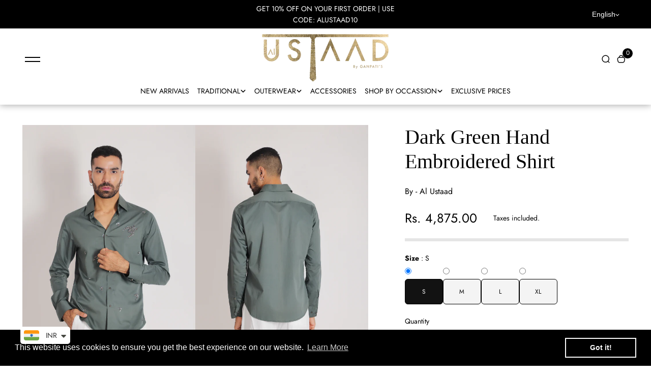

--- FILE ---
content_type: text/html; charset=utf-8
request_url: https://alustaad.com/products/dark-green-hand-embroidered-shirt
body_size: 33025
content:
<!doctype html>
<html class="no-js" lang="en" color-mode="light">
  <head>
    <meta charset="utf-8">
    <meta name="color-scheme" content="dark light">
    <meta http-equiv="X-UA-Compatible" content="IE=edge">
    <meta name="viewport" content="width=device-width,initial-scale=1">
    <meta name="theme-color" content="">
    
  
  <meta property="og:site_name" content="Al Ustaad">
  <meta property="og:url" content="https://alustaad.com/products/dark-green-hand-embroidered-shirt">
  <meta property="og:title" content="Dark Green Hand Embroidered Shirt">
  <meta property="og:type" content="product">
  <meta property="og:description" content="Introducing our Dark Green Hand-Embroidered Shirt, a masterpiece of designer craftsmanship. This shirt is a testament to artisanal excellence, meticulously crafted with intricate hand embroidery that speaks of luxury and sophistication. The rich dark green hue adds an element of opulence, making it a standout choice fo"><meta property="og:image" content="http://alustaad.com/cdn/shop/files/IMG_9116.jpg?v=1693812299">
    <meta property="og:image:secure_url" content="https://alustaad.com/cdn/shop/files/IMG_9116.jpg?v=1693812299">
    <meta property="og:image:width" content="600">
    <meta property="og:image:height" content="800"><meta property="og:price:amount" content="4,875.00">
    <meta property="og:price:currency" content="INR"><meta name="twitter:card" content="summary_large_image">
  <meta name="twitter:title" content="Dark Green Hand Embroidered Shirt">
  <meta name="twitter:description" content="Introducing our Dark Green Hand-Embroidered Shirt, a masterpiece of designer craftsmanship. This shirt is a testament to artisanal excellence, meticulously crafted with intricate hand embroidery that speaks of luxury and sophistication. The rich dark green hue adds an element of opulence, making it a standout choice fo">
  
<link rel="canonical" href="https://alustaad.com/products/dark-green-hand-embroidered-shirt">
    <link rel="preconnect" href="https://cdn.shopify.com" crossorigin><link rel="preconnect" href="https://fonts.shopifycdn.com" crossorigin><title>
      Dark Green Hand Embroidered Shirt

        &ndash; Al Ustaad</title>

    
      <meta name="description" content="Introducing our Dark Green Hand-Embroidered Shirt, a masterpiece of designer craftsmanship. This shirt is a testament to artisanal excellence, meticulously crafted with intricate hand embroidery that speaks of luxury and sophistication. The rich dark green hue adds an element of opulence, making it a standout choice fo">
    

    <script>window.performance && window.performance.mark && window.performance.mark('shopify.content_for_header.start');</script><meta id="shopify-digital-wallet" name="shopify-digital-wallet" content="/66528739546/digital_wallets/dialog">
<link rel="alternate" type="application/json+oembed" href="https://alustaad.com/products/dark-green-hand-embroidered-shirt.oembed">
<script async="async" src="/checkouts/internal/preloads.js?locale=en-IN"></script>
<script id="shopify-features" type="application/json">{"accessToken":"e9f2a051dcb57e05f725c8f3e869f950","betas":["rich-media-storefront-analytics"],"domain":"alustaad.com","predictiveSearch":true,"shopId":66528739546,"locale":"en"}</script>
<script>var Shopify = Shopify || {};
Shopify.shop = "al-ustaad.myshopify.com";
Shopify.locale = "en";
Shopify.currency = {"active":"INR","rate":"1.0"};
Shopify.country = "IN";
Shopify.theme = {"name":"Updated copy of Desert","id":154960724186,"schema_name":"Desert","schema_version":"1.3.1","theme_store_id":3313,"role":"main"};
Shopify.theme.handle = "null";
Shopify.theme.style = {"id":null,"handle":null};
Shopify.cdnHost = "alustaad.com/cdn";
Shopify.routes = Shopify.routes || {};
Shopify.routes.root = "/";</script>
<script type="module">!function(o){(o.Shopify=o.Shopify||{}).modules=!0}(window);</script>
<script>!function(o){function n(){var o=[];function n(){o.push(Array.prototype.slice.apply(arguments))}return n.q=o,n}var t=o.Shopify=o.Shopify||{};t.loadFeatures=n(),t.autoloadFeatures=n()}(window);</script>
<script id="shop-js-analytics" type="application/json">{"pageType":"product"}</script>
<script defer="defer" async type="module" src="//alustaad.com/cdn/shopifycloud/shop-js/modules/v2/client.init-shop-cart-sync_DtuiiIyl.en.esm.js"></script>
<script defer="defer" async type="module" src="//alustaad.com/cdn/shopifycloud/shop-js/modules/v2/chunk.common_CUHEfi5Q.esm.js"></script>
<script type="module">
  await import("//alustaad.com/cdn/shopifycloud/shop-js/modules/v2/client.init-shop-cart-sync_DtuiiIyl.en.esm.js");
await import("//alustaad.com/cdn/shopifycloud/shop-js/modules/v2/chunk.common_CUHEfi5Q.esm.js");

  window.Shopify.SignInWithShop?.initShopCartSync?.({"fedCMEnabled":true,"windoidEnabled":true});

</script>
<script>(function() {
  var isLoaded = false;
  function asyncLoad() {
    if (isLoaded) return;
    isLoaded = true;
    var urls = ["https:\/\/cdn.jsdelivr.net\/gh\/apphq\/slidecart-dist@master\/slidecarthq-forward.js?4\u0026shop=al-ustaad.myshopify.com","https:\/\/cdn.shopify.com\/s\/files\/1\/0449\/2568\/1820\/t\/4\/assets\/booster_currency.js?v=1624978055\u0026shop=al-ustaad.myshopify.com","https:\/\/cdn.shopify.com\/s\/files\/1\/0665\/2873\/9546\/t\/5\/assets\/booster_eu_cookie_66528739546.js?v=1664537737\u0026shop=al-ustaad.myshopify.com","https:\/\/cdn.shopify.com\/s\/files\/1\/0449\/2568\/1820\/t\/4\/assets\/booster_currency.js?v=1624978055\u0026shop=al-ustaad.myshopify.com","https:\/\/static.klaviyo.com\/onsite\/js\/klaviyo.js?company_id=WzWJSd\u0026shop=al-ustaad.myshopify.com","https:\/\/static.klaviyo.com\/onsite\/js\/klaviyo.js?company_id=WzWJSd\u0026shop=al-ustaad.myshopify.com","https:\/\/analyzely.gropulse.com\/js\/active.js?shop=al-ustaad.myshopify.com","https:\/\/sr-cdn.shiprocket.in\/sr-promise\/static\/uc.js?channel_id=4\u0026sr_company_id=2976565\u0026shop=al-ustaad.myshopify.com"];
    for (var i = 0; i < urls.length; i++) {
      var s = document.createElement('script');
      s.type = 'text/javascript';
      s.async = true;
      s.src = urls[i];
      var x = document.getElementsByTagName('script')[0];
      x.parentNode.insertBefore(s, x);
    }
  };
  if(window.attachEvent) {
    window.attachEvent('onload', asyncLoad);
  } else {
    window.addEventListener('load', asyncLoad, false);
  }
})();</script>
<script id="__st">var __st={"a":66528739546,"offset":19800,"reqid":"ed314531-a473-4826-9150-cd2ed0f71001-1766771186","pageurl":"alustaad.com\/products\/dark-green-hand-embroidered-shirt","u":"4400f6a05dc4","p":"product","rtyp":"product","rid":8050302288090};</script>
<script>window.ShopifyPaypalV4VisibilityTracking = true;</script>
<script id="captcha-bootstrap">!function(){'use strict';const t='contact',e='account',n='new_comment',o=[[t,t],['blogs',n],['comments',n],[t,'customer']],c=[[e,'customer_login'],[e,'guest_login'],[e,'recover_customer_password'],[e,'create_customer']],r=t=>t.map((([t,e])=>`form[action*='/${t}']:not([data-nocaptcha='true']) input[name='form_type'][value='${e}']`)).join(','),a=t=>()=>t?[...document.querySelectorAll(t)].map((t=>t.form)):[];function s(){const t=[...o],e=r(t);return a(e)}const i='password',u='form_key',d=['recaptcha-v3-token','g-recaptcha-response','h-captcha-response',i],f=()=>{try{return window.sessionStorage}catch{return}},m='__shopify_v',_=t=>t.elements[u];function p(t,e,n=!1){try{const o=window.sessionStorage,c=JSON.parse(o.getItem(e)),{data:r}=function(t){const{data:e,action:n}=t;return t[m]||n?{data:e,action:n}:{data:t,action:n}}(c);for(const[e,n]of Object.entries(r))t.elements[e]&&(t.elements[e].value=n);n&&o.removeItem(e)}catch(o){console.error('form repopulation failed',{error:o})}}const l='form_type',E='cptcha';function T(t){t.dataset[E]=!0}const w=window,h=w.document,L='Shopify',v='ce_forms',y='captcha';let A=!1;((t,e)=>{const n=(g='f06e6c50-85a8-45c8-87d0-21a2b65856fe',I='https://cdn.shopify.com/shopifycloud/storefront-forms-hcaptcha/ce_storefront_forms_captcha_hcaptcha.v1.5.2.iife.js',D={infoText:'Protected by hCaptcha',privacyText:'Privacy',termsText:'Terms'},(t,e,n)=>{const o=w[L][v],c=o.bindForm;if(c)return c(t,g,e,D).then(n);var r;o.q.push([[t,g,e,D],n]),r=I,A||(h.body.append(Object.assign(h.createElement('script'),{id:'captcha-provider',async:!0,src:r})),A=!0)});var g,I,D;w[L]=w[L]||{},w[L][v]=w[L][v]||{},w[L][v].q=[],w[L][y]=w[L][y]||{},w[L][y].protect=function(t,e){n(t,void 0,e),T(t)},Object.freeze(w[L][y]),function(t,e,n,w,h,L){const[v,y,A,g]=function(t,e,n){const i=e?o:[],u=t?c:[],d=[...i,...u],f=r(d),m=r(i),_=r(d.filter((([t,e])=>n.includes(e))));return[a(f),a(m),a(_),s()]}(w,h,L),I=t=>{const e=t.target;return e instanceof HTMLFormElement?e:e&&e.form},D=t=>v().includes(t);t.addEventListener('submit',(t=>{const e=I(t);if(!e)return;const n=D(e)&&!e.dataset.hcaptchaBound&&!e.dataset.recaptchaBound,o=_(e),c=g().includes(e)&&(!o||!o.value);(n||c)&&t.preventDefault(),c&&!n&&(function(t){try{if(!f())return;!function(t){const e=f();if(!e)return;const n=_(t);if(!n)return;const o=n.value;o&&e.removeItem(o)}(t);const e=Array.from(Array(32),(()=>Math.random().toString(36)[2])).join('');!function(t,e){_(t)||t.append(Object.assign(document.createElement('input'),{type:'hidden',name:u})),t.elements[u].value=e}(t,e),function(t,e){const n=f();if(!n)return;const o=[...t.querySelectorAll(`input[type='${i}']`)].map((({name:t})=>t)),c=[...d,...o],r={};for(const[a,s]of new FormData(t).entries())c.includes(a)||(r[a]=s);n.setItem(e,JSON.stringify({[m]:1,action:t.action,data:r}))}(t,e)}catch(e){console.error('failed to persist form',e)}}(e),e.submit())}));const S=(t,e)=>{t&&!t.dataset[E]&&(n(t,e.some((e=>e===t))),T(t))};for(const o of['focusin','change'])t.addEventListener(o,(t=>{const e=I(t);D(e)&&S(e,y())}));const B=e.get('form_key'),M=e.get(l),P=B&&M;t.addEventListener('DOMContentLoaded',(()=>{const t=y();if(P)for(const e of t)e.elements[l].value===M&&p(e,B);[...new Set([...A(),...v().filter((t=>'true'===t.dataset.shopifyCaptcha))])].forEach((e=>S(e,t)))}))}(h,new URLSearchParams(w.location.search),n,t,e,['guest_login'])})(!0,!0)}();</script>
<script integrity="sha256-4kQ18oKyAcykRKYeNunJcIwy7WH5gtpwJnB7kiuLZ1E=" data-source-attribution="shopify.loadfeatures" defer="defer" src="//alustaad.com/cdn/shopifycloud/storefront/assets/storefront/load_feature-a0a9edcb.js" crossorigin="anonymous"></script>
<script data-source-attribution="shopify.dynamic_checkout.dynamic.init">var Shopify=Shopify||{};Shopify.PaymentButton=Shopify.PaymentButton||{isStorefrontPortableWallets:!0,init:function(){window.Shopify.PaymentButton.init=function(){};var t=document.createElement("script");t.src="https://alustaad.com/cdn/shopifycloud/portable-wallets/latest/portable-wallets.en.js",t.type="module",document.head.appendChild(t)}};
</script>
<script data-source-attribution="shopify.dynamic_checkout.buyer_consent">
  function portableWalletsHideBuyerConsent(e){var t=document.getElementById("shopify-buyer-consent"),n=document.getElementById("shopify-subscription-policy-button");t&&n&&(t.classList.add("hidden"),t.setAttribute("aria-hidden","true"),n.removeEventListener("click",e))}function portableWalletsShowBuyerConsent(e){var t=document.getElementById("shopify-buyer-consent"),n=document.getElementById("shopify-subscription-policy-button");t&&n&&(t.classList.remove("hidden"),t.removeAttribute("aria-hidden"),n.addEventListener("click",e))}window.Shopify?.PaymentButton&&(window.Shopify.PaymentButton.hideBuyerConsent=portableWalletsHideBuyerConsent,window.Shopify.PaymentButton.showBuyerConsent=portableWalletsShowBuyerConsent);
</script>
<script>
  function portableWalletsCleanup(e){e&&e.src&&console.error("Failed to load portable wallets script "+e.src);var t=document.querySelectorAll("shopify-accelerated-checkout .shopify-payment-button__skeleton, shopify-accelerated-checkout-cart .wallet-cart-button__skeleton"),e=document.getElementById("shopify-buyer-consent");for(let e=0;e<t.length;e++)t[e].remove();e&&e.remove()}function portableWalletsNotLoadedAsModule(e){e instanceof ErrorEvent&&"string"==typeof e.message&&e.message.includes("import.meta")&&"string"==typeof e.filename&&e.filename.includes("portable-wallets")&&(window.removeEventListener("error",portableWalletsNotLoadedAsModule),window.Shopify.PaymentButton.failedToLoad=e,"loading"===document.readyState?document.addEventListener("DOMContentLoaded",window.Shopify.PaymentButton.init):window.Shopify.PaymentButton.init())}window.addEventListener("error",portableWalletsNotLoadedAsModule);
</script>

<script type="module" src="https://alustaad.com/cdn/shopifycloud/portable-wallets/latest/portable-wallets.en.js" onError="portableWalletsCleanup(this)" crossorigin="anonymous"></script>
<script nomodule>
  document.addEventListener("DOMContentLoaded", portableWalletsCleanup);
</script>

<link id="shopify-accelerated-checkout-styles" rel="stylesheet" media="screen" href="https://alustaad.com/cdn/shopifycloud/portable-wallets/latest/accelerated-checkout-backwards-compat.css" crossorigin="anonymous">
<style id="shopify-accelerated-checkout-cart">
        #shopify-buyer-consent {
  margin-top: 1em;
  display: inline-block;
  width: 100%;
}

#shopify-buyer-consent.hidden {
  display: none;
}

#shopify-subscription-policy-button {
  background: none;
  border: none;
  padding: 0;
  text-decoration: underline;
  font-size: inherit;
  cursor: pointer;
}

#shopify-subscription-policy-button::before {
  box-shadow: none;
}

      </style>

<script>window.performance && window.performance.mark && window.performance.mark('shopify.content_for_header.end');</script>

    
<style data-shopify>
  @font-face {
  font-family: Jost;
  font-weight: 400;
  font-style: normal;
  font-display: swap;
  src: url("//alustaad.com/cdn/fonts/jost/jost_n4.d47a1b6347ce4a4c9f437608011273009d91f2b7.woff2") format("woff2"),
       url("//alustaad.com/cdn/fonts/jost/jost_n4.791c46290e672b3f85c3d1c651ef2efa3819eadd.woff") format("woff");
}

  @font-face {
  font-family: Jost;
  font-weight: 700;
  font-style: normal;
  font-display: swap;
  src: url("//alustaad.com/cdn/fonts/jost/jost_n7.921dc18c13fa0b0c94c5e2517ffe06139c3615a3.woff2") format("woff2"),
       url("//alustaad.com/cdn/fonts/jost/jost_n7.cbfc16c98c1e195f46c536e775e4e959c5f2f22b.woff") format("woff");
}

  @font-face {
  font-family: Jost;
  font-weight: 400;
  font-style: italic;
  font-display: swap;
  src: url("//alustaad.com/cdn/fonts/jost/jost_i4.b690098389649750ada222b9763d55796c5283a5.woff2") format("woff2"),
       url("//alustaad.com/cdn/fonts/jost/jost_i4.fd766415a47e50b9e391ae7ec04e2ae25e7e28b0.woff") format("woff");
}

  @font-face {
  font-family: Jost;
  font-weight: 700;
  font-style: italic;
  font-display: swap;
  src: url("//alustaad.com/cdn/fonts/jost/jost_i7.d8201b854e41e19d7ed9b1a31fe4fe71deea6d3f.woff2") format("woff2"),
       url("//alustaad.com/cdn/fonts/jost/jost_i7.eae515c34e26b6c853efddc3fc0c552e0de63757.woff") format("woff");
}

  
  
</style>

<style data-shopify>
  :root,
    .color-scheme-one{
      --color-background: 255,255,255;
      --color-background-foreground:244,244,244;
      --color-background-card: 255,255,255;
      --color-text-card: 255,255,255;
      --color-text: 0,0,0;
      --color-link: 69,121,255;
      --color-heading-text:0,0,0;

      --color-button-background: 0,0,0;
      --color-button-text: 255,255,255;
      --color-button-border: 0,0,0;
      --color-button-background-hover: var(--color-button-text);
      --color-button-text-hover: var(--color-button-background);
      --color-button-border-hover: var(--color-button-border);

      --color-alternate-button-background: 255,255,255;
      --color-alternate-button-text: 0,0,0;
      --color-alternate-button-border: 0,0,0;
      --color-alternate-button-background-hover: var(--color-alternate-button-text);
      --color-alternate-button-text-hover: var(--color-alternate-button-background);
      --color-alternate-button-border-hover: var(--color-alternate-button-border);

      --color-input-background:255,255,255;
      --color-input-text:18,18,18;
      --color-input-border:182,182,182;
      --color-text-success: 77,124,15;
      --color-background-success:247,254,231;
      --color-text-error: 225,29,72;
      --color-background-error: 255,241,242;

      --color-card-border: 0,0,0;
      --color-divider:var(--color-card-border);
      --color-product-card-border: 222,222,222;
      --color-rating-star: 236,172,35;
      --color-slider-arrow-background:0,0,0;
      --color-slider-arrow:255,255,255;

      --color-media-background: 244,244,244;
      --image-background: var(--color-media-background);


      --color-sale-tag-background:229,0,0;
      --color-sale-tag-text: 255,255,255;
      --color-badge-in-stock-background:69,121,255;
      --color-badge-in-stock-text: 255,255,255;
      --color-badge-sold-out-background:255,217,0;
      --color-badge-sold-out-text: 0,0,0;

      --card-radius:0em;

      --block-card-radius: 0em;

      --button-radius: 0.5em;

      --input-radius: 0.5em;
    }
  
    .color-scheme-two{
      --color-background: 245,240,235;
      --color-background-foreground:255,255,255;
      --color-background-card: 255,255,255;
      --color-text-card: 0,0,0;
      --color-text: 18,18,18;
      --color-link: 18,18,18;
      --color-heading-text:0,0,0;

      --color-button-background: 18,18,18;
      --color-button-text: 255,255,255;
      --color-button-border: 18,18,18;
      --color-button-background-hover: var(--color-button-text);
      --color-button-text-hover: var(--color-button-background);
      --color-button-border-hover: var(--color-button-border);

      --color-alternate-button-background: 255,255,255;
      --color-alternate-button-text: 0,0,0;
      --color-alternate-button-border: 255,255,255;
      --color-alternate-button-background-hover: var(--color-alternate-button-text);
      --color-alternate-button-text-hover: var(--color-alternate-button-background);
      --color-alternate-button-border-hover: var(--color-alternate-button-border);

      --color-input-background:239,239,239;
      --color-input-text:18,18,18;
      --color-input-border:239,239,239;
      --color-text-success: 77,124,15;
      --color-background-success:247,254,231;
      --color-text-error: 225,29,72;
      --color-background-error: 255,241,242;

      --color-card-border: 118,112,112;
      --color-divider:var(--color-card-border);
      --color-product-card-border: 0,0,0;
      --color-rating-star: 236,172,35;
      --color-slider-arrow-background:17,18,17;
      --color-slider-arrow:255,255,255;

      --color-media-background: 255,255,255;
      --image-background: var(--color-media-background);


      --color-sale-tag-background:229,0,0;
      --color-sale-tag-text: 255,255,255;
      --color-badge-in-stock-background:69,121,255;
      --color-badge-in-stock-text: 244,244,244;
      --color-badge-sold-out-background:0,0,0;
      --color-badge-sold-out-text: 18,18,18;

      --card-radius:0em;

      --block-card-radius: 0em;

      --button-radius: 0.5em;

      --input-radius: 0.5em;
    }
  
    .color-scheme-three{
      --color-background: 37,31,25;
      --color-background-foreground:0,0,0;
      --color-background-card: 255,255,255;
      --color-text-card: 0,0,0;
      --color-text: 255,255,255;
      --color-link: 255,255,255;
      --color-heading-text:255,255,255;

      --color-button-background: 255,255,255;
      --color-button-text: 49,49,49;
      --color-button-border: 255,255,255;
      --color-button-background-hover: var(--color-button-text);
      --color-button-text-hover: var(--color-button-background);
      --color-button-border-hover: var(--color-button-border);

      --color-alternate-button-background: 49,49,49;
      --color-alternate-button-text: 255,255,255;
      --color-alternate-button-border: 255,255,255;
      --color-alternate-button-background-hover: var(--color-alternate-button-text);
      --color-alternate-button-text-hover: var(--color-alternate-button-background);
      --color-alternate-button-border-hover: var(--color-alternate-button-border);

      --color-input-background:255,255,255;
      --color-input-text:49,49,49;
      --color-input-border:255,255,255;
      --color-text-success: 77,124,15;
      --color-background-success:247,254,231;
      --color-text-error: 225,29,72;
      --color-background-error: 255,241,242;

      --color-card-border: 54,45,37;
      --color-divider:var(--color-card-border);
      --color-product-card-border: 255,255,255;
      --color-rating-star: 236,172,35;
      --color-slider-arrow-background:255,255,255;
      --color-slider-arrow:0,0,0;

      --color-media-background: 0,0,0;
      --image-background: var(--color-media-background);


      --color-sale-tag-background:255,142,0;
      --color-sale-tag-text: 255,255,255;
      --color-badge-in-stock-background:151,233,150;
      --color-badge-in-stock-text: 0,0,0;
      --color-badge-sold-out-background:255,218,218;
      --color-badge-sold-out-text: 255,255,255;

      --card-radius:0em;

      --block-card-radius: 0em;

      --button-radius: 0.5em;

      --input-radius: 0.5em;
    }
  
    .color-scheme-four{
      --color-background: 232,221,210;
      --color-background-foreground:245,240,235;
      --color-background-card: 255,255,255;
      --color-text-card: 0,0,0;
      --color-text: 0,0,0;
      --color-link: 18,18,18;
      --color-heading-text:0,0,0;

      --color-button-background: 18,18,18;
      --color-button-text: 255,255,255;
      --color-button-border: 255,255,255;
      --color-button-background-hover: var(--color-button-text);
      --color-button-text-hover: var(--color-button-background);
      --color-button-border-hover: var(--color-button-border);

      --color-alternate-button-background: 231,231,231;
      --color-alternate-button-text: 0,0,0;
      --color-alternate-button-border: 231,231,231;
      --color-alternate-button-background-hover: var(--color-alternate-button-text);
      --color-alternate-button-text-hover: var(--color-alternate-button-background);
      --color-alternate-button-border-hover: var(--color-alternate-button-border);

      --color-input-background:255,255,255;
      --color-input-text:18,18,18;
      --color-input-border:18,18,18;
      --color-text-success: 77,124,15;
      --color-background-success:247,254,231;
      --color-text-error: 225,29,72;
      --color-background-error: 255,241,242;

      --color-card-border: 221,221,221;
      --color-divider:var(--color-card-border);
      --color-product-card-border: 0,0,0;
      --color-rating-star: 236,172,35;
      --color-slider-arrow-background:0,0,0;
      --color-slider-arrow:255,255,255;

      --color-media-background: 245,240,235;
      --image-background: var(--color-media-background);


      --color-sale-tag-background:255,142,0;
      --color-sale-tag-text: 255,255,255;
      --color-badge-in-stock-background:151,233,150;
      --color-badge-in-stock-text: 0,0,0;
      --color-badge-sold-out-background:255,218,218;
      --color-badge-sold-out-text: 255,255,255;

      --card-radius:0em;

      --block-card-radius: 0em;

      --button-radius: 0.5em;

      --input-radius: 0.5em;
    }
  
    .color-scheme-five{
      --color-background: 255,255,255;
      --color-background-foreground:37,31,25;
      --color-background-card: 37,31,25;
      --color-text-card: 255,255,255;
      --color-text: 0,0,0;
      --color-link: 18,18,18;
      --color-heading-text:0,0,0;

      --color-button-background: 18,18,18;
      --color-button-text: 255,255,255;
      --color-button-border: 255,255,255;
      --color-button-background-hover: var(--color-button-text);
      --color-button-text-hover: var(--color-button-background);
      --color-button-border-hover: var(--color-button-border);

      --color-alternate-button-background: 231,231,231;
      --color-alternate-button-text: 0,0,0;
      --color-alternate-button-border: 231,231,231;
      --color-alternate-button-background-hover: var(--color-alternate-button-text);
      --color-alternate-button-text-hover: var(--color-alternate-button-background);
      --color-alternate-button-border-hover: var(--color-alternate-button-border);

      --color-input-background:255,255,255;
      --color-input-text:18,18,18;
      --color-input-border:18,18,18;
      --color-text-success: 77,124,15;
      --color-background-success:247,254,231;
      --color-text-error: 225,29,72;
      --color-background-error: 255,241,242;

      --color-card-border: 221,221,221;
      --color-divider:var(--color-card-border);
      --color-product-card-border: 0,0,0;
      --color-rating-star: 236,172,35;
      --color-slider-arrow-background:17,18,17;
      --color-slider-arrow:18,18,18;

      --color-media-background: 37,31,25;
      --image-background: var(--color-media-background);


      --color-sale-tag-background:255,142,0;
      --color-sale-tag-text: 255,255,255;
      --color-badge-in-stock-background:151,233,150;
      --color-badge-in-stock-text: 0,0,0;
      --color-badge-sold-out-background:255,218,218;
      --color-badge-sold-out-text: 255,255,255;

      --card-radius:0em;

      --block-card-radius: 0em;

      --button-radius: 0.5em;

      --input-radius: 0.5em;
    }
  
    .color-scheme-scheme-707fd350-6c04-4861-b95a-663461dbd81a{
      --color-background: 40,31,23;
      --color-background-foreground:40,31,23;
      --color-background-card: 65,52,42;
      --color-text-card: 247,254,231;
      --color-text: 255,255,255;
      --color-link: 18,18,18;
      --color-heading-text:255,255,255;

      --color-button-background: 255,255,255;
      --color-button-text: 0,0,0;
      --color-button-border: 0,0,0;
      --color-button-background-hover: var(--color-button-text);
      --color-button-text-hover: var(--color-button-background);
      --color-button-border-hover: var(--color-button-border);

      --color-alternate-button-background: 255,255,255;
      --color-alternate-button-text: 0,0,0;
      --color-alternate-button-border: 231,231,231;
      --color-alternate-button-background-hover: var(--color-alternate-button-text);
      --color-alternate-button-text-hover: var(--color-alternate-button-background);
      --color-alternate-button-border-hover: var(--color-alternate-button-border);

      --color-input-background:255,255,255;
      --color-input-text:18,18,18;
      --color-input-border:18,18,18;
      --color-text-success: 77,124,15;
      --color-background-success:247,254,231;
      --color-text-error: 225,29,72;
      --color-background-error: 255,241,242;

      --color-card-border: 65,53,42;
      --color-divider:var(--color-card-border);
      --color-product-card-border: 56,46,37;
      --color-rating-star: 236,172,35;
      --color-slider-arrow-background:255,255,255;
      --color-slider-arrow:0,0,0;

      --color-media-background: 40,31,23;
      --image-background: var(--color-media-background);


      --color-sale-tag-background:255,142,0;
      --color-sale-tag-text: 255,255,255;
      --color-badge-in-stock-background:151,233,150;
      --color-badge-in-stock-text: 0,0,0;
      --color-badge-sold-out-background:255,218,218;
      --color-badge-sold-out-text: 255,255,255;

      --card-radius:0em;

      --block-card-radius: 0em;

      --button-radius: 0.5em;

      --input-radius: 0.5em;
    }
  
    .color-scheme-scheme-21e0af83-5226-4a42-8885-f0a80bd87a74{
      --color-background: 255,255,255;
      --color-background-foreground:0,0,0;
      --color-background-card: 255,252,252;
      --color-text-card: 0,0,0;
      --color-text: 255,255,255;
      --color-link: 255,255,255;
      --color-heading-text:255,255,255;

      --color-button-background: 18,18,18;
      --color-button-text: 255,255,255;
      --color-button-border: 18,18,18;
      --color-button-background-hover: var(--color-button-text);
      --color-button-text-hover: var(--color-button-background);
      --color-button-border-hover: var(--color-button-border);

      --color-alternate-button-background: 255,255,255;
      --color-alternate-button-text: 0,0,0;
      --color-alternate-button-border: 231,231,231;
      --color-alternate-button-background-hover: var(--color-alternate-button-text);
      --color-alternate-button-text-hover: var(--color-alternate-button-background);
      --color-alternate-button-border-hover: var(--color-alternate-button-border);

      --color-input-background:255,255,255;
      --color-input-text:18,18,18;
      --color-input-border:18,18,18;
      --color-text-success: 77,124,15;
      --color-background-success:247,254,231;
      --color-text-error: 225,29,72;
      --color-background-error: 255,241,242;

      --color-card-border: 0,0,0;
      --color-divider:var(--color-card-border);
      --color-product-card-border: 0,0,0;
      --color-rating-star: 236,172,35;
      --color-slider-arrow-background:255,255,255;
      --color-slider-arrow:0,0,0;

      --color-media-background: 0,0,0;
      --image-background: var(--color-media-background);


      --color-sale-tag-background:255,142,0;
      --color-sale-tag-text: 255,255,255;
      --color-badge-in-stock-background:151,233,150;
      --color-badge-in-stock-text: 0,0,0;
      --color-badge-sold-out-background:255,218,218;
      --color-badge-sold-out-text: 225,29,72;

      --card-radius:0em;

      --block-card-radius: 0em;

      --button-radius: 0.5em;

      --input-radius: 0.5em;
    }
  
    .color-scheme-scheme-46c40998-bf14-493b-bfc3-629edab5e448{
      --color-background: 97,55,26;
      --color-background-foreground:234,234,234;
      --color-background-card: 242,235,235;
      --color-text-card: 255,255,255;
      --color-text: 255,255,255;
      --color-link: 255,255,255;
      --color-heading-text:255,255,255;

      --color-button-background: 18,18,18;
      --color-button-text: 255,255,255;
      --color-button-border: 18,18,18;
      --color-button-background-hover: var(--color-button-text);
      --color-button-text-hover: var(--color-button-background);
      --color-button-border-hover: var(--color-button-border);

      --color-alternate-button-background: 255,255,255;
      --color-alternate-button-text: 0,0,0;
      --color-alternate-button-border: 231,231,231;
      --color-alternate-button-background-hover: var(--color-alternate-button-text);
      --color-alternate-button-text-hover: var(--color-alternate-button-background);
      --color-alternate-button-border-hover: var(--color-alternate-button-border);

      --color-input-background:255,255,255;
      --color-input-text:18,18,18;
      --color-input-border:18,18,18;
      --color-text-success: 77,124,15;
      --color-background-success:247,254,231;
      --color-text-error: 225,29,72;
      --color-background-error: 255,241,242;

      --color-card-border: 203,87,72;
      --color-divider:var(--color-card-border);
      --color-product-card-border: 0,0,0;
      --color-rating-star: 236,172,35;
      --color-slider-arrow-background:0,0,0;
      --color-slider-arrow:255,255,255;

      --color-media-background: 234,234,234;
      --image-background: var(--color-media-background);


      --color-sale-tag-background:255,142,0;
      --color-sale-tag-text: 255,255,255;
      --color-badge-in-stock-background:151,233,150;
      --color-badge-in-stock-text: 0,0,0;
      --color-badge-sold-out-background:255,218,218;
      --color-badge-sold-out-text: 225,29,72;

      --card-radius:0em;

      --block-card-radius: 0em;

      --button-radius: 0.5em;

      --input-radius: 0.5em;
    }
  
    .color-scheme-scheme-acf0ea47-e91d-475c-912e-1ce7dca61be5{
      --color-background: 150,17,17;
      --color-background-foreground:234,234,234;
      --color-background-card: 242,235,235;
      --color-text-card: 255,255,255;
      --color-text: 255,255,255;
      --color-link: 255,255,255;
      --color-heading-text:255,255,255;

      --color-button-background: 18,18,18;
      --color-button-text: 255,255,255;
      --color-button-border: 18,18,18;
      --color-button-background-hover: var(--color-button-text);
      --color-button-text-hover: var(--color-button-background);
      --color-button-border-hover: var(--color-button-border);

      --color-alternate-button-background: 255,255,255;
      --color-alternate-button-text: 0,0,0;
      --color-alternate-button-border: 231,231,231;
      --color-alternate-button-background-hover: var(--color-alternate-button-text);
      --color-alternate-button-text-hover: var(--color-alternate-button-background);
      --color-alternate-button-border-hover: var(--color-alternate-button-border);

      --color-input-background:255,255,255;
      --color-input-text:18,18,18;
      --color-input-border:18,18,18;
      --color-text-success: 77,124,15;
      --color-background-success:247,254,231;
      --color-text-error: 225,29,72;
      --color-background-error: 255,241,242;

      --color-card-border: 203,87,72;
      --color-divider:var(--color-card-border);
      --color-product-card-border: 0,0,0;
      --color-rating-star: 236,172,35;
      --color-slider-arrow-background:69,121,255;
      --color-slider-arrow:255,255,255;

      --color-media-background: 234,234,234;
      --image-background: var(--color-media-background);


      --color-sale-tag-background:255,142,0;
      --color-sale-tag-text: 255,255,255;
      --color-badge-in-stock-background:151,233,150;
      --color-badge-in-stock-text: 0,0,0;
      --color-badge-sold-out-background:255,218,218;
      --color-badge-sold-out-text: 225,29,72;

      --card-radius:0em;

      --block-card-radius: 0em;

      --button-radius: 0.5em;

      --input-radius: 0.5em;
    }
  
    .color-scheme-scheme-06c9bd7d-1faf-4118-b2b9-e8929b27146c{
      --color-background: 37,31,25;
      --color-background-foreground:37,31,25;
      --color-background-card: 242,235,235;
      --color-text-card: 255,255,255;
      --color-text: 228,225,225;
      --color-link: 18,18,18;
      --color-heading-text:228,225,225;

      --color-button-background: 18,18,18;
      --color-button-text: 255,255,255;
      --color-button-border: 18,18,18;
      --color-button-background-hover: var(--color-button-text);
      --color-button-text-hover: var(--color-button-background);
      --color-button-border-hover: var(--color-button-border);

      --color-alternate-button-background: 255,255,255;
      --color-alternate-button-text: 0,0,0;
      --color-alternate-button-border: 231,231,231;
      --color-alternate-button-background-hover: var(--color-alternate-button-text);
      --color-alternate-button-text-hover: var(--color-alternate-button-background);
      --color-alternate-button-border-hover: var(--color-alternate-button-border);

      --color-input-background:255,255,255;
      --color-input-text:18,18,18;
      --color-input-border:18,18,18;
      --color-text-success: 77,124,15;
      --color-background-success:247,254,231;
      --color-text-error: 225,29,72;
      --color-background-error: 255,241,242;

      --color-card-border: 203,87,72;
      --color-divider:var(--color-card-border);
      --color-product-card-border: 0,0,0;
      --color-rating-star: 236,172,35;
      --color-slider-arrow-background:54,45,37;
      --color-slider-arrow:255,255,255;

      --color-media-background: 37,31,25;
      --image-background: var(--color-media-background);


      --color-sale-tag-background:255,142,0;
      --color-sale-tag-text: 255,255,255;
      --color-badge-in-stock-background:151,233,150;
      --color-badge-in-stock-text: 0,0,0;
      --color-badge-sold-out-background:255,218,218;
      --color-badge-sold-out-text: 225,29,72;

      --card-radius:0em;

      --block-card-radius: 0em;

      --button-radius: 0.5em;

      --input-radius: 0.5em;
    }
  
    .color-scheme-scheme-5e15252b-be8e-43db-8645-f74830a79cf6{
      --color-background: 255,255,255;
      --color-background-foreground:255,255,255;
      --color-background-card: 255,255,255;
      --color-text-card: 18,18,18;
      --color-text: 18,18,18;
      --color-link: 18,18,18;
      --color-heading-text:18,18,18;

      --color-button-background: 244,244,244;
      --color-button-text: 18,18,18;
      --color-button-border: 18,18,18;
      --color-button-background-hover: var(--color-button-text);
      --color-button-text-hover: var(--color-button-background);
      --color-button-border-hover: var(--color-button-border);

      --color-alternate-button-background: 255,255,255;
      --color-alternate-button-text: 0,0,0;
      --color-alternate-button-border: 231,231,231;
      --color-alternate-button-background-hover: var(--color-alternate-button-text);
      --color-alternate-button-text-hover: var(--color-alternate-button-background);
      --color-alternate-button-border-hover: var(--color-alternate-button-border);

      --color-input-background:255,255,255;
      --color-input-text:18,18,18;
      --color-input-border:182,182,182;
      --color-text-success: 77,124,15;
      --color-background-success:247,254,231;
      --color-text-error: 225,29,72;
      --color-background-error: 255,241,242;

      --color-card-border: 209,209,209;
      --color-divider:var(--color-card-border);
      --color-product-card-border: 0,0,0;
      --color-rating-star: 236,172,35;
      --color-slider-arrow-background:0,0,0;
      --color-slider-arrow:255,255,255;

      --color-media-background: 255,255,255;
      --image-background: var(--color-media-background);


      --color-sale-tag-background:255,142,0;
      --color-sale-tag-text: 255,255,255;
      --color-badge-in-stock-background:151,233,150;
      --color-badge-in-stock-text: 0,0,0;
      --color-badge-sold-out-background:255,218,218;
      --color-badge-sold-out-text: 225,29,72;

      --card-radius:0em;

      --block-card-radius: 0em;

      --button-radius: 0.5em;

      --input-radius: 0.5em;
    }
  
    .color-scheme-scheme-2aa684b4-f0a4-4989-af01-d786c34b3a7b{
      --color-background: 255,255,255;
      --color-background-foreground:0,0,255;
      --color-background-card: 0,0,0;
      --color-text-card: 255,255,255;
      --color-text: 0,0,0;
      --color-link: 69,121,255;
      --color-heading-text:0,0,0;

      --color-button-background: 0,0,0;
      --color-button-text: 255,255,255;
      --color-button-border: 0,0,0;
      --color-button-background-hover: var(--color-button-text);
      --color-button-text-hover: var(--color-button-background);
      --color-button-border-hover: var(--color-button-border);

      --color-alternate-button-background: 255,255,255;
      --color-alternate-button-text: 0,0,0;
      --color-alternate-button-border: 0,0,0;
      --color-alternate-button-background-hover: var(--color-alternate-button-text);
      --color-alternate-button-text-hover: var(--color-alternate-button-background);
      --color-alternate-button-border-hover: var(--color-alternate-button-border);

      --color-input-background:255,255,255;
      --color-input-text:18,18,18;
      --color-input-border:182,182,182;
      --color-text-success: 77,124,15;
      --color-background-success:247,254,231;
      --color-text-error: 225,29,72;
      --color-background-error: 255,241,242;

      --color-card-border: 0,0,0;
      --color-divider:var(--color-card-border);
      --color-product-card-border: 222,222,222;
      --color-rating-star: 236,172,35;
      --color-slider-arrow-background:0,0,0;
      --color-slider-arrow:255,255,255;

      --color-media-background: 0,0,255;
      --image-background: var(--color-media-background);


      --color-sale-tag-background:229,0,0;
      --color-sale-tag-text: 255,255,255;
      --color-badge-in-stock-background:69,121,255;
      --color-badge-in-stock-text: 255,255,255;
      --color-badge-sold-out-background:255,217,0;
      --color-badge-sold-out-text: 0,0,0;

      --card-radius:0em;

      --block-card-radius: 0em;

      --button-radius: 0.5em;

      --input-radius: 0.5em;
    }
  
</style>
<style data-shopify>
  :root{
      /*========== Section Spacing ==========*/
      --section-top-space: 80px;
      --section-bottom-space: 80px;

      --color-background-header: 255 255 255;
      --color-text-header: 0 0 0;
      --color-text-header-hover: 0 0 0;
      --color-background-submenu: 255 255 255;
      --color-text-submenu:0 0 0;
      --color-text-submenu-hover: 73 73 73;
      --color-header-transparent:0 0 0;
      --heading-bottom-space: 26px;
      --color-cart-bubble-background:  0 0 0;
      --color-cart-bubble-text:  255 255 255;

      --media-landscape: 75%;
      --media-square: 100%;
      --media-portrait: 135%;
      --media-ratio: 100%;

      --container-padding: 20px;
      --container-width: 1900px;
      --scrollbar-width: 8px;
      --font-family-body: Jost,sans-serif;
      --font-weight-body: 400;
      --font-style-body: normal;
      --font-line-height-body: 1.6;
      --font-scale-body: 1.0;
      --font-letter-spacing-body:0em;
      --font-family-heading: Garamond,Baskerville, Caslon, serif;
      --font-weight-heading: 400;
      --font-style-heading: normal;
      --font-line-height-heading: 1.2;
      --font-scale-heading: 1.0;
      --font-letter-spacing-heading: 0em;

      --text-size-xlarge: calc(var(--font-scale-body) * 20px);
      --text-size-large: calc(var(--font-scale-body) * 18px);
      --text-size-medium: calc(var(--font-scale-body) * 16px);
      --text-size-base: calc(var(--font-scale-body) * 14px);
      --text-size-small: calc(var(--font-scale-body) * 12px);
      --text-size-xsmall: calc(var(--font-scale-body) * 10px);

      --font-family-menu:var(--font-family-body);
      --font-size-menu: calc(var(--font-scale-body) * 14px);
      --font-weight-menu: var(--font-weight-body);

      --color-text-drawer: 23 23 23;
      --color-background-drawer: 255 255 255;
      --color-button-background-drawer: 23 23 23;
      --color-button-text-drawer: 255 255 255;
      --color-overlay-background: 23 23 23;
      --color-overlay-opacity: 0.7;

  }
  
  
  
</style>

    <link href="//alustaad.com/cdn/shop/t/18/assets/swiper.css?v=147350667925548173411760012494" rel="stylesheet" type="text/css" media="all" />
<link href="//alustaad.com/cdn/shop/t/18/assets/base.css?v=43200964546707152461760012476" rel="stylesheet" type="text/css" media="all" />
<link href="//alustaad.com/cdn/shop/t/18/assets/parallax-min.css?v=147161673224174076941760012489" rel="stylesheet" type="text/css" media="all" />
<link href="//alustaad.com/cdn/shop/t/18/assets/theme.css?v=59814508800691480691760012495" rel="stylesheet" type="text/css" media="all" />

<link href="//alustaad.com/cdn/shop/t/18/assets/country-flag.css?v=122574272260060239391760012480" rel="stylesheet" type="text/css" media="all" />
<link href="//alustaad.com/cdn/shop/t/18/assets/testimonial.css?v=145475355088693308441760012495" rel="stylesheet" type="text/css" media="all" />
<link href="//alustaad.com/cdn/shop/t/18/assets/custom.css?v=81394687499372139191760012480" rel="stylesheet" type="text/css" media="all" />
<link href="//alustaad.com/cdn/shop/t/18/assets/cart.css?v=46744931846808567891760012477" rel="stylesheet" type="text/css" media="all" />

<link href="//alustaad.com/cdn/shop/t/18/assets/swiper.css?v=147350667925548173411760012494" rel="stylesheet" type="text/css" media="all" />
<link href="//alustaad.com/cdn/shop/t/18/assets/parallax-min.css?v=147161673224174076941760012489" rel="stylesheet" type="text/css" media="all" />
<link href="//alustaad.com/cdn/shop/t/18/assets/base.css?v=43200964546707152461760012476" rel="stylesheet" type="text/css" media="all" />
<link href="//alustaad.com/cdn/shop/t/18/assets/theme.css?v=59814508800691480691760012495" rel="stylesheet" type="text/css" media="all" />
<link href="//alustaad.com/cdn/shop/t/18/assets/cart.css?v=46744931846808567891760012477" rel="stylesheet" type="text/css" media="all" />

<link href="//alustaad.com/cdn/shop/t/18/assets/country-flag.css?v=122574272260060239391760012480" rel="stylesheet" type="text/css" media="all" />
<link href="//alustaad.com/cdn/shop/t/18/assets/testimonial.css?v=145475355088693308441760012495" rel="stylesheet" type="text/css" media="all" />
<link href="//alustaad.com/cdn/shop/t/18/assets/custom.css?v=81394687499372139191760012480" rel="stylesheet" type="text/css" media="all" />

  <link rel="stylesheet" href="https://cdn.shopify.com/shopifycloud/model-viewer-ui/assets/v1.0/model-viewer-ui.css">

<script>
  window.routes = {
    cart_add_url: '/cart/add',
    cart_change_url: '/cart/change',
    cart_update_url: '/cart/update',
    cart_url: '/cart',
    predictive_search_url:'/search/suggest'

  };
   window.variantStrings = {
    addToCart: `Add to cart`,
    soldOut: `Sold out`,
    unavailable: `Sold out`,
    unavailable_with_option: `[value] - Unavailable`
}
  const currencyRate = ``;
  const shippingmessage = ``;
  const shippingsuccessmessage = ``;
  const shippingStatus =true;
  
  const ON_CHANGE_DEBOUNCE_TIMER = 300;
  const PUB_SUB_EVENTS = {
    cartUpdate: 'cart-update',
    quantityUpdate: 'quantity-update',
    variantChange: 'variant-change',
    cartError: 'cart-error',
  };
</script>
<script type="text/javascript" src="//alustaad.com/cdn/shop/t/18/assets/swiper.js?v=139125889345051176041760012494" defer="defer"></script>
<script type="text/javascript" src="//alustaad.com/cdn/shop/t/18/assets/pubsub.js?v=158357773527763999511760012491" defer="defer"></script>
<script type="text/javascript" src="//alustaad.com/cdn/shop/t/18/assets/product-form.js?v=70325569929136063071760012491" defer="defer"></script>
<script type="text/javascript" src="//alustaad.com/cdn/shop/t/18/assets/theme.js?v=109890343145231876581760012495" defer="defer"></script>
<script type="text/javascript" src="//alustaad.com/cdn/shop/t/18/assets/cart-drawer.js?v=182903146688843126191760012477" defer></script>
<script type="text/javascript" src="//alustaad.com/cdn/shop/t/18/assets/cart.js?v=47821607655854334671760012477" defer></script>
<script src="//alustaad.com/cdn/shop/t/18/assets/vimeo-player.js?v=16688767822142665341760012496" defer></script>
<script type="module" src="//alustaad.com/cdn/shop/t/18/assets/photoswipe.js?v=22793046436587674111760012490" async></script>
<script type="module" src="//alustaad.com/cdn/shop/t/18/assets/photoswipe-lightbox.js?v=87286428833137713051760012490" async></script>

<link
        rel="preload"
        as="font"
        href="//alustaad.com/cdn/fonts/jost/jost_n4.d47a1b6347ce4a4c9f437608011273009d91f2b7.woff2"
        type="font/woff2"
        crossorigin
      ><script>
      document.documentElement.className = document.documentElement.className.replace('no-js', 'js');
      if (Shopify.designMode) {
        document.documentElement.classList.add('shopify-design-mode');
      }
    </script>
  <script src="https://cdn.shopify.com/extensions/8d2c31d3-a828-4daf-820f-80b7f8e01c39/nova-eu-cookie-bar-gdpr-4/assets/nova-cookie-app-embed.js" type="text/javascript" defer="defer"></script>
<link href="https://cdn.shopify.com/extensions/8d2c31d3-a828-4daf-820f-80b7f8e01c39/nova-eu-cookie-bar-gdpr-4/assets/nova-cookie.css" rel="stylesheet" type="text/css" media="all">
<script src="https://cdn.shopify.com/extensions/a9a32278-85fd-435d-a2e4-15afbc801656/nova-multi-currency-converter-1/assets/nova-cur-app-embed.js" type="text/javascript" defer="defer"></script>
<link href="https://cdn.shopify.com/extensions/a9a32278-85fd-435d-a2e4-15afbc801656/nova-multi-currency-converter-1/assets/nova-cur.css" rel="stylesheet" type="text/css" media="all">
<link href="https://monorail-edge.shopifysvc.com" rel="dns-prefetch">
<script>(function(){if ("sendBeacon" in navigator && "performance" in window) {try {var session_token_from_headers = performance.getEntriesByType('navigation')[0].serverTiming.find(x => x.name == '_s').description;} catch {var session_token_from_headers = undefined;}var session_cookie_matches = document.cookie.match(/_shopify_s=([^;]*)/);var session_token_from_cookie = session_cookie_matches && session_cookie_matches.length === 2 ? session_cookie_matches[1] : "";var session_token = session_token_from_headers || session_token_from_cookie || "";function handle_abandonment_event(e) {var entries = performance.getEntries().filter(function(entry) {return /monorail-edge.shopifysvc.com/.test(entry.name);});if (!window.abandonment_tracked && entries.length === 0) {window.abandonment_tracked = true;var currentMs = Date.now();var navigation_start = performance.timing.navigationStart;var payload = {shop_id: 66528739546,url: window.location.href,navigation_start,duration: currentMs - navigation_start,session_token,page_type: "product"};window.navigator.sendBeacon("https://monorail-edge.shopifysvc.com/v1/produce", JSON.stringify({schema_id: "online_store_buyer_site_abandonment/1.1",payload: payload,metadata: {event_created_at_ms: currentMs,event_sent_at_ms: currentMs}}));}}window.addEventListener('pagehide', handle_abandonment_event);}}());</script>
<script id="web-pixels-manager-setup">(function e(e,d,r,n,o){if(void 0===o&&(o={}),!Boolean(null===(a=null===(i=window.Shopify)||void 0===i?void 0:i.analytics)||void 0===a?void 0:a.replayQueue)){var i,a;window.Shopify=window.Shopify||{};var t=window.Shopify;t.analytics=t.analytics||{};var s=t.analytics;s.replayQueue=[],s.publish=function(e,d,r){return s.replayQueue.push([e,d,r]),!0};try{self.performance.mark("wpm:start")}catch(e){}var l=function(){var e={modern:/Edge?\/(1{2}[4-9]|1[2-9]\d|[2-9]\d{2}|\d{4,})\.\d+(\.\d+|)|Firefox\/(1{2}[4-9]|1[2-9]\d|[2-9]\d{2}|\d{4,})\.\d+(\.\d+|)|Chrom(ium|e)\/(9{2}|\d{3,})\.\d+(\.\d+|)|(Maci|X1{2}).+ Version\/(15\.\d+|(1[6-9]|[2-9]\d|\d{3,})\.\d+)([,.]\d+|)( \(\w+\)|)( Mobile\/\w+|) Safari\/|Chrome.+OPR\/(9{2}|\d{3,})\.\d+\.\d+|(CPU[ +]OS|iPhone[ +]OS|CPU[ +]iPhone|CPU IPhone OS|CPU iPad OS)[ +]+(15[._]\d+|(1[6-9]|[2-9]\d|\d{3,})[._]\d+)([._]\d+|)|Android:?[ /-](13[3-9]|1[4-9]\d|[2-9]\d{2}|\d{4,})(\.\d+|)(\.\d+|)|Android.+Firefox\/(13[5-9]|1[4-9]\d|[2-9]\d{2}|\d{4,})\.\d+(\.\d+|)|Android.+Chrom(ium|e)\/(13[3-9]|1[4-9]\d|[2-9]\d{2}|\d{4,})\.\d+(\.\d+|)|SamsungBrowser\/([2-9]\d|\d{3,})\.\d+/,legacy:/Edge?\/(1[6-9]|[2-9]\d|\d{3,})\.\d+(\.\d+|)|Firefox\/(5[4-9]|[6-9]\d|\d{3,})\.\d+(\.\d+|)|Chrom(ium|e)\/(5[1-9]|[6-9]\d|\d{3,})\.\d+(\.\d+|)([\d.]+$|.*Safari\/(?![\d.]+ Edge\/[\d.]+$))|(Maci|X1{2}).+ Version\/(10\.\d+|(1[1-9]|[2-9]\d|\d{3,})\.\d+)([,.]\d+|)( \(\w+\)|)( Mobile\/\w+|) Safari\/|Chrome.+OPR\/(3[89]|[4-9]\d|\d{3,})\.\d+\.\d+|(CPU[ +]OS|iPhone[ +]OS|CPU[ +]iPhone|CPU IPhone OS|CPU iPad OS)[ +]+(10[._]\d+|(1[1-9]|[2-9]\d|\d{3,})[._]\d+)([._]\d+|)|Android:?[ /-](13[3-9]|1[4-9]\d|[2-9]\d{2}|\d{4,})(\.\d+|)(\.\d+|)|Mobile Safari.+OPR\/([89]\d|\d{3,})\.\d+\.\d+|Android.+Firefox\/(13[5-9]|1[4-9]\d|[2-9]\d{2}|\d{4,})\.\d+(\.\d+|)|Android.+Chrom(ium|e)\/(13[3-9]|1[4-9]\d|[2-9]\d{2}|\d{4,})\.\d+(\.\d+|)|Android.+(UC? ?Browser|UCWEB|U3)[ /]?(15\.([5-9]|\d{2,})|(1[6-9]|[2-9]\d|\d{3,})\.\d+)\.\d+|SamsungBrowser\/(5\.\d+|([6-9]|\d{2,})\.\d+)|Android.+MQ{2}Browser\/(14(\.(9|\d{2,})|)|(1[5-9]|[2-9]\d|\d{3,})(\.\d+|))(\.\d+|)|K[Aa][Ii]OS\/(3\.\d+|([4-9]|\d{2,})\.\d+)(\.\d+|)/},d=e.modern,r=e.legacy,n=navigator.userAgent;return n.match(d)?"modern":n.match(r)?"legacy":"unknown"}(),u="modern"===l?"modern":"legacy",c=(null!=n?n:{modern:"",legacy:""})[u],f=function(e){return[e.baseUrl,"/wpm","/b",e.hashVersion,"modern"===e.buildTarget?"m":"l",".js"].join("")}({baseUrl:d,hashVersion:r,buildTarget:u}),m=function(e){var d=e.version,r=e.bundleTarget,n=e.surface,o=e.pageUrl,i=e.monorailEndpoint;return{emit:function(e){var a=e.status,t=e.errorMsg,s=(new Date).getTime(),l=JSON.stringify({metadata:{event_sent_at_ms:s},events:[{schema_id:"web_pixels_manager_load/3.1",payload:{version:d,bundle_target:r,page_url:o,status:a,surface:n,error_msg:t},metadata:{event_created_at_ms:s}}]});if(!i)return console&&console.warn&&console.warn("[Web Pixels Manager] No Monorail endpoint provided, skipping logging."),!1;try{return self.navigator.sendBeacon.bind(self.navigator)(i,l)}catch(e){}var u=new XMLHttpRequest;try{return u.open("POST",i,!0),u.setRequestHeader("Content-Type","text/plain"),u.send(l),!0}catch(e){return console&&console.warn&&console.warn("[Web Pixels Manager] Got an unhandled error while logging to Monorail."),!1}}}}({version:r,bundleTarget:l,surface:e.surface,pageUrl:self.location.href,monorailEndpoint:e.monorailEndpoint});try{o.browserTarget=l,function(e){var d=e.src,r=e.async,n=void 0===r||r,o=e.onload,i=e.onerror,a=e.sri,t=e.scriptDataAttributes,s=void 0===t?{}:t,l=document.createElement("script"),u=document.querySelector("head"),c=document.querySelector("body");if(l.async=n,l.src=d,a&&(l.integrity=a,l.crossOrigin="anonymous"),s)for(var f in s)if(Object.prototype.hasOwnProperty.call(s,f))try{l.dataset[f]=s[f]}catch(e){}if(o&&l.addEventListener("load",o),i&&l.addEventListener("error",i),u)u.appendChild(l);else{if(!c)throw new Error("Did not find a head or body element to append the script");c.appendChild(l)}}({src:f,async:!0,onload:function(){if(!function(){var e,d;return Boolean(null===(d=null===(e=window.Shopify)||void 0===e?void 0:e.analytics)||void 0===d?void 0:d.initialized)}()){var d=window.webPixelsManager.init(e)||void 0;if(d){var r=window.Shopify.analytics;r.replayQueue.forEach((function(e){var r=e[0],n=e[1],o=e[2];d.publishCustomEvent(r,n,o)})),r.replayQueue=[],r.publish=d.publishCustomEvent,r.visitor=d.visitor,r.initialized=!0}}},onerror:function(){return m.emit({status:"failed",errorMsg:"".concat(f," has failed to load")})},sri:function(e){var d=/^sha384-[A-Za-z0-9+/=]+$/;return"string"==typeof e&&d.test(e)}(c)?c:"",scriptDataAttributes:o}),m.emit({status:"loading"})}catch(e){m.emit({status:"failed",errorMsg:(null==e?void 0:e.message)||"Unknown error"})}}})({shopId: 66528739546,storefrontBaseUrl: "https://alustaad.com",extensionsBaseUrl: "https://extensions.shopifycdn.com/cdn/shopifycloud/web-pixels-manager",monorailEndpoint: "https://monorail-edge.shopifysvc.com/unstable/produce_batch",surface: "storefront-renderer",enabledBetaFlags: ["2dca8a86","a0d5f9d2"],webPixelsConfigList: [{"id":"1010303194","configuration":"{\"webPixelName\":\"Judge.me\"}","eventPayloadVersion":"v1","runtimeContext":"STRICT","scriptVersion":"34ad157958823915625854214640f0bf","type":"APP","apiClientId":683015,"privacyPurposes":["ANALYTICS"],"dataSharingAdjustments":{"protectedCustomerApprovalScopes":["read_customer_email","read_customer_name","read_customer_personal_data","read_customer_phone"]}},{"id":"234291418","configuration":"{\"pixel_id\":\"746702677137067\",\"pixel_type\":\"facebook_pixel\",\"metaapp_system_user_token\":\"-\"}","eventPayloadVersion":"v1","runtimeContext":"OPEN","scriptVersion":"ca16bc87fe92b6042fbaa3acc2fbdaa6","type":"APP","apiClientId":2329312,"privacyPurposes":["ANALYTICS","MARKETING","SALE_OF_DATA"],"dataSharingAdjustments":{"protectedCustomerApprovalScopes":["read_customer_address","read_customer_email","read_customer_name","read_customer_personal_data","read_customer_phone"]}},{"id":"27361498","configuration":"{\"addToCartUrl\":\"https:\\\/\\\/analyzely.gropulse.com\\\/add_to_cart_receiver\",\"paymentInfoSubmittedUrl\":\"https:\\\/\\\/analyzely.gropulse.com\\\/payment_info_receiver\",\"shippingInfoSubmittedUrl\":\"https:\\\/\\\/analyzely.gropulse.com\\\/shipping_info_receiver\",\"shop\":\"al-ustaad.myshopify.com\",\"apiKey\":\"393b3b4bb69acc2f58835a02f4aaa14b\"}","eventPayloadVersion":"v1","runtimeContext":"STRICT","scriptVersion":"9f9f9af0a4bfed3070b884ecbdee9345","type":"APP","apiClientId":7208304641,"privacyPurposes":["ANALYTICS","MARKETING","SALE_OF_DATA"],"dataSharingAdjustments":{"protectedCustomerApprovalScopes":["read_customer_personal_data"]}},{"id":"shopify-app-pixel","configuration":"{}","eventPayloadVersion":"v1","runtimeContext":"STRICT","scriptVersion":"0450","apiClientId":"shopify-pixel","type":"APP","privacyPurposes":["ANALYTICS","MARKETING"]},{"id":"shopify-custom-pixel","eventPayloadVersion":"v1","runtimeContext":"LAX","scriptVersion":"0450","apiClientId":"shopify-pixel","type":"CUSTOM","privacyPurposes":["ANALYTICS","MARKETING"]}],isMerchantRequest: false,initData: {"shop":{"name":"Al Ustaad","paymentSettings":{"currencyCode":"INR"},"myshopifyDomain":"al-ustaad.myshopify.com","countryCode":"IN","storefrontUrl":"https:\/\/alustaad.com"},"customer":null,"cart":null,"checkout":null,"productVariants":[{"price":{"amount":4875.0,"currencyCode":"INR"},"product":{"title":"Dark Green Hand Embroidered Shirt","vendor":"Al Ustaad","id":"8050302288090","untranslatedTitle":"Dark Green Hand Embroidered Shirt","url":"\/products\/dark-green-hand-embroidered-shirt","type":""},"id":"44074787438810","image":{"src":"\/\/alustaad.com\/cdn\/shop\/files\/IMG_9116.jpg?v=1693812299"},"sku":"","title":"S","untranslatedTitle":"S"},{"price":{"amount":4875.0,"currencyCode":"INR"},"product":{"title":"Dark Green Hand Embroidered Shirt","vendor":"Al Ustaad","id":"8050302288090","untranslatedTitle":"Dark Green Hand Embroidered Shirt","url":"\/products\/dark-green-hand-embroidered-shirt","type":""},"id":"44074787504346","image":{"src":"\/\/alustaad.com\/cdn\/shop\/files\/IMG_9116.jpg?v=1693812299"},"sku":"","title":"M","untranslatedTitle":"M"},{"price":{"amount":4875.0,"currencyCode":"INR"},"product":{"title":"Dark Green Hand Embroidered Shirt","vendor":"Al Ustaad","id":"8050302288090","untranslatedTitle":"Dark Green Hand Embroidered Shirt","url":"\/products\/dark-green-hand-embroidered-shirt","type":""},"id":"44074787537114","image":{"src":"\/\/alustaad.com\/cdn\/shop\/files\/IMG_9116.jpg?v=1693812299"},"sku":"","title":"L","untranslatedTitle":"L"},{"price":{"amount":6500.0,"currencyCode":"INR"},"product":{"title":"Dark Green Hand Embroidered Shirt","vendor":"Al Ustaad","id":"8050302288090","untranslatedTitle":"Dark Green Hand Embroidered Shirt","url":"\/products\/dark-green-hand-embroidered-shirt","type":""},"id":"44074787569882","image":{"src":"\/\/alustaad.com\/cdn\/shop\/files\/IMG_9116.jpg?v=1693812299"},"sku":"","title":"XL","untranslatedTitle":"XL"}],"purchasingCompany":null},},"https://alustaad.com/cdn","da62cc92w68dfea28pcf9825a4m392e00d0",{"modern":"","legacy":""},{"shopId":"66528739546","storefrontBaseUrl":"https:\/\/alustaad.com","extensionBaseUrl":"https:\/\/extensions.shopifycdn.com\/cdn\/shopifycloud\/web-pixels-manager","surface":"storefront-renderer","enabledBetaFlags":"[\"2dca8a86\", \"a0d5f9d2\"]","isMerchantRequest":"false","hashVersion":"da62cc92w68dfea28pcf9825a4m392e00d0","publish":"custom","events":"[[\"page_viewed\",{}],[\"product_viewed\",{\"productVariant\":{\"price\":{\"amount\":4875.0,\"currencyCode\":\"INR\"},\"product\":{\"title\":\"Dark Green Hand Embroidered Shirt\",\"vendor\":\"Al Ustaad\",\"id\":\"8050302288090\",\"untranslatedTitle\":\"Dark Green Hand Embroidered Shirt\",\"url\":\"\/products\/dark-green-hand-embroidered-shirt\",\"type\":\"\"},\"id\":\"44074787438810\",\"image\":{\"src\":\"\/\/alustaad.com\/cdn\/shop\/files\/IMG_9116.jpg?v=1693812299\"},\"sku\":\"\",\"title\":\"S\",\"untranslatedTitle\":\"S\"}}]]"});</script><script>
  window.ShopifyAnalytics = window.ShopifyAnalytics || {};
  window.ShopifyAnalytics.meta = window.ShopifyAnalytics.meta || {};
  window.ShopifyAnalytics.meta.currency = 'INR';
  var meta = {"product":{"id":8050302288090,"gid":"gid:\/\/shopify\/Product\/8050302288090","vendor":"Al Ustaad","type":"","handle":"dark-green-hand-embroidered-shirt","variants":[{"id":44074787438810,"price":487500,"name":"Dark Green Hand Embroidered Shirt - S","public_title":"S","sku":""},{"id":44074787504346,"price":487500,"name":"Dark Green Hand Embroidered Shirt - M","public_title":"M","sku":""},{"id":44074787537114,"price":487500,"name":"Dark Green Hand Embroidered Shirt - L","public_title":"L","sku":""},{"id":44074787569882,"price":650000,"name":"Dark Green Hand Embroidered Shirt - XL","public_title":"XL","sku":""}],"remote":false},"page":{"pageType":"product","resourceType":"product","resourceId":8050302288090,"requestId":"ed314531-a473-4826-9150-cd2ed0f71001-1766771186"}};
  for (var attr in meta) {
    window.ShopifyAnalytics.meta[attr] = meta[attr];
  }
</script>
<script class="analytics">
  (function () {
    var customDocumentWrite = function(content) {
      var jquery = null;

      if (window.jQuery) {
        jquery = window.jQuery;
      } else if (window.Checkout && window.Checkout.$) {
        jquery = window.Checkout.$;
      }

      if (jquery) {
        jquery('body').append(content);
      }
    };

    var hasLoggedConversion = function(token) {
      if (token) {
        return document.cookie.indexOf('loggedConversion=' + token) !== -1;
      }
      return false;
    }

    var setCookieIfConversion = function(token) {
      if (token) {
        var twoMonthsFromNow = new Date(Date.now());
        twoMonthsFromNow.setMonth(twoMonthsFromNow.getMonth() + 2);

        document.cookie = 'loggedConversion=' + token + '; expires=' + twoMonthsFromNow;
      }
    }

    var trekkie = window.ShopifyAnalytics.lib = window.trekkie = window.trekkie || [];
    if (trekkie.integrations) {
      return;
    }
    trekkie.methods = [
      'identify',
      'page',
      'ready',
      'track',
      'trackForm',
      'trackLink'
    ];
    trekkie.factory = function(method) {
      return function() {
        var args = Array.prototype.slice.call(arguments);
        args.unshift(method);
        trekkie.push(args);
        return trekkie;
      };
    };
    for (var i = 0; i < trekkie.methods.length; i++) {
      var key = trekkie.methods[i];
      trekkie[key] = trekkie.factory(key);
    }
    trekkie.load = function(config) {
      trekkie.config = config || {};
      trekkie.config.initialDocumentCookie = document.cookie;
      var first = document.getElementsByTagName('script')[0];
      var script = document.createElement('script');
      script.type = 'text/javascript';
      script.onerror = function(e) {
        var scriptFallback = document.createElement('script');
        scriptFallback.type = 'text/javascript';
        scriptFallback.onerror = function(error) {
                var Monorail = {
      produce: function produce(monorailDomain, schemaId, payload) {
        var currentMs = new Date().getTime();
        var event = {
          schema_id: schemaId,
          payload: payload,
          metadata: {
            event_created_at_ms: currentMs,
            event_sent_at_ms: currentMs
          }
        };
        return Monorail.sendRequest("https://" + monorailDomain + "/v1/produce", JSON.stringify(event));
      },
      sendRequest: function sendRequest(endpointUrl, payload) {
        // Try the sendBeacon API
        if (window && window.navigator && typeof window.navigator.sendBeacon === 'function' && typeof window.Blob === 'function' && !Monorail.isIos12()) {
          var blobData = new window.Blob([payload], {
            type: 'text/plain'
          });

          if (window.navigator.sendBeacon(endpointUrl, blobData)) {
            return true;
          } // sendBeacon was not successful

        } // XHR beacon

        var xhr = new XMLHttpRequest();

        try {
          xhr.open('POST', endpointUrl);
          xhr.setRequestHeader('Content-Type', 'text/plain');
          xhr.send(payload);
        } catch (e) {
          console.log(e);
        }

        return false;
      },
      isIos12: function isIos12() {
        return window.navigator.userAgent.lastIndexOf('iPhone; CPU iPhone OS 12_') !== -1 || window.navigator.userAgent.lastIndexOf('iPad; CPU OS 12_') !== -1;
      }
    };
    Monorail.produce('monorail-edge.shopifysvc.com',
      'trekkie_storefront_load_errors/1.1',
      {shop_id: 66528739546,
      theme_id: 154960724186,
      app_name: "storefront",
      context_url: window.location.href,
      source_url: "//alustaad.com/cdn/s/trekkie.storefront.8f32c7f0b513e73f3235c26245676203e1209161.min.js"});

        };
        scriptFallback.async = true;
        scriptFallback.src = '//alustaad.com/cdn/s/trekkie.storefront.8f32c7f0b513e73f3235c26245676203e1209161.min.js';
        first.parentNode.insertBefore(scriptFallback, first);
      };
      script.async = true;
      script.src = '//alustaad.com/cdn/s/trekkie.storefront.8f32c7f0b513e73f3235c26245676203e1209161.min.js';
      first.parentNode.insertBefore(script, first);
    };
    trekkie.load(
      {"Trekkie":{"appName":"storefront","development":false,"defaultAttributes":{"shopId":66528739546,"isMerchantRequest":null,"themeId":154960724186,"themeCityHash":"471334583378272698","contentLanguage":"en","currency":"INR","eventMetadataId":"abd80ec9-14d6-465f-99d6-a2d6b4c743c9"},"isServerSideCookieWritingEnabled":true,"monorailRegion":"shop_domain","enabledBetaFlags":["65f19447"]},"Session Attribution":{},"S2S":{"facebookCapiEnabled":true,"source":"trekkie-storefront-renderer","apiClientId":580111}}
    );

    var loaded = false;
    trekkie.ready(function() {
      if (loaded) return;
      loaded = true;

      window.ShopifyAnalytics.lib = window.trekkie;

      var originalDocumentWrite = document.write;
      document.write = customDocumentWrite;
      try { window.ShopifyAnalytics.merchantGoogleAnalytics.call(this); } catch(error) {};
      document.write = originalDocumentWrite;

      window.ShopifyAnalytics.lib.page(null,{"pageType":"product","resourceType":"product","resourceId":8050302288090,"requestId":"ed314531-a473-4826-9150-cd2ed0f71001-1766771186","shopifyEmitted":true});

      var match = window.location.pathname.match(/checkouts\/(.+)\/(thank_you|post_purchase)/)
      var token = match? match[1]: undefined;
      if (!hasLoggedConversion(token)) {
        setCookieIfConversion(token);
        window.ShopifyAnalytics.lib.track("Viewed Product",{"currency":"INR","variantId":44074787438810,"productId":8050302288090,"productGid":"gid:\/\/shopify\/Product\/8050302288090","name":"Dark Green Hand Embroidered Shirt - S","price":"4875.00","sku":"","brand":"Al Ustaad","variant":"S","category":"","nonInteraction":true,"remote":false},undefined,undefined,{"shopifyEmitted":true});
      window.ShopifyAnalytics.lib.track("monorail:\/\/trekkie_storefront_viewed_product\/1.1",{"currency":"INR","variantId":44074787438810,"productId":8050302288090,"productGid":"gid:\/\/shopify\/Product\/8050302288090","name":"Dark Green Hand Embroidered Shirt - S","price":"4875.00","sku":"","brand":"Al Ustaad","variant":"S","category":"","nonInteraction":true,"remote":false,"referer":"https:\/\/alustaad.com\/products\/dark-green-hand-embroidered-shirt"});
      }
    });


        var eventsListenerScript = document.createElement('script');
        eventsListenerScript.async = true;
        eventsListenerScript.src = "//alustaad.com/cdn/shopifycloud/storefront/assets/shop_events_listener-3da45d37.js";
        document.getElementsByTagName('head')[0].appendChild(eventsListenerScript);

})();</script>
  <script>
  if (!window.ga || (window.ga && typeof window.ga !== 'function')) {
    window.ga = function ga() {
      (window.ga.q = window.ga.q || []).push(arguments);
      if (window.Shopify && window.Shopify.analytics && typeof window.Shopify.analytics.publish === 'function') {
        window.Shopify.analytics.publish("ga_stub_called", {}, {sendTo: "google_osp_migration"});
      }
      console.error("Shopify's Google Analytics stub called with:", Array.from(arguments), "\nSee https://help.shopify.com/manual/promoting-marketing/pixels/pixel-migration#google for more information.");
    };
    if (window.Shopify && window.Shopify.analytics && typeof window.Shopify.analytics.publish === 'function') {
      window.Shopify.analytics.publish("ga_stub_initialized", {}, {sendTo: "google_osp_migration"});
    }
  }
</script>
<script
  defer
  src="https://alustaad.com/cdn/shopifycloud/perf-kit/shopify-perf-kit-2.1.2.min.js"
  data-application="storefront-renderer"
  data-shop-id="66528739546"
  data-render-region="gcp-us-central1"
  data-page-type="product"
  data-theme-instance-id="154960724186"
  data-theme-name="Desert"
  data-theme-version="1.3.1"
  data-monorail-region="shop_domain"
  data-resource-timing-sampling-rate="10"
  data-shs="true"
  data-shs-beacon="true"
  data-shs-export-with-fetch="true"
  data-shs-logs-sample-rate="1"
  data-shs-beacon-endpoint="https://alustaad.com/api/collect"
></script>
</head>
  <body class="">
    <a class="unstyled-link skip-to-content-link button focus-inside" href="#MainContent">
      Skip to content
    </a>
    <div class="body-wrapper">
      <!-- BEGIN sections: header-group -->
<div id="shopify-section-sections--20374440280282__announcement" class="shopify-section shopify-section-group-header-group announcement-bar announcement-section"><link href="//alustaad.com/cdn/shop/t/18/assets/announcement.css?v=24272005288133808171760012476" rel="stylesheet" type="text/css" media="all" />



  
    <div class="announcementbar-wrapper">
      <div class="container">
        <div class="topbar-wrapper">
          <div class="social-icons-box">
            
            
          </div>
          <announcementbar-box class="announcementbar p-relative">
            <slider-main-component
              class="announcementbar-slider swiper-container"
              
            >
              <div class="swiper-wrapper" id="swiper-wrapper-sections--20374440280282__announcement">
                
                  <div class="swiper-slide" >
                    <div class="announcementbar-item">
                      <div class="announcementbar-content">
                        <p class="announcementbar-text">GET 10% OFF ON YOUR FIRST ORDER | USE CODE: ALUSTAAD10</p>
                      </div>
                    </div>
                  </div>
                
              </div>
              
            </slider-main-component>
          </announcementbar-box>
          
            <div class="localization-main-wrapper text-align-right">
              
              
  <div class="language-selector d-none d-lg-flex">
    
    <form method="post" action="/localization" id="localization_form_language_language-header-desktop" accept-charset="UTF-8" class="shopify-localization-form" enctype="multipart/form-data"><input type="hidden" name="form_type" value="localization" /><input type="hidden" name="utf8" value="✓" /><input type="hidden" name="_method" value="put" /><input type="hidden" name="return_to" value="/products/dark-green-hand-embroidered-shirt" />
      <dropdown-element class="detail-box custom-select language-selector-inner">
        <button type="button" class="detail-summary custom-select-button" detail-summary>
          <span class="language-selector-text">English</span>
          <span class="language-selector-arrow">
            <svg width="9" height="7" viewBox="0 0 9 7" fill="none">
              <g clip-path="url(#clip0_1_1441)">
                  <path d="M6.85144 2L3.85144 5L0.85144 2" stroke="currentcolor" stroke-width="1.1" stroke-linecap="round" stroke-linejoin="round"></path>
              </g>
              <defs>
                  <clipPath id="clip0_1_1441">
                      <rect width="8" height="6" fill="white" transform="translate(0.10144 0.5)"></rect>
                  </clipPath>
              </defs>
            </svg>
          </span>
        </button>
        <div class="detail-expand language-selector-content" detail-expand>
          <ul class="language-selector-list list-style-none">
            
              <li class="language-selector-item">
                <button
                  type="submit"
                  name="language_code"
                  id="language-sections--20374440280282__announcement-1"
                  value="en"
                  class="custom-select-item"
                >
                  English
                </button>
              </li>
            
          </ul>
        </div>
      </dropdown-element>
    </form>
  </div>



            </div>
          
        </div>
      </div>
    </div>
  

<style>
  #shopify-section-sections--20374440280282__announcement{
    --color-background-foreground: 0 0 0 / 1.0;
    --color-text: 255 255 255 / 1.0;
    --link-color:45 151 255 / 1.0;
    --link-hover-color: 255 255 255 / 1.0;
    --swiper-navigation-color:255 255 255 / 1.0;
    --swiper-theme-color: 255 255 255 / 1.0;
  }
</style>

</div><header id="shopify-section-sections--20374440280282__header" class="shopify-section shopify-section-group-header-group section-main-header"><link href="//alustaad.com/cdn/shop/t/18/assets/header.css?v=116622247255883442551760012484" rel="stylesheet" type="text/css" media="all" />

<style>
  .drawer-body product-recommendations.product-recommendations {
    min-height:100px;
  }
    
    @media (max-width: 767px) {
      
    .header-wrapper .logo-image-wrapper {
      max-width: 150px;
    }
      
    }
</style>
<main-header
  class="header-wrapper  is-sticky hide-on-scroll header-fill"
>
  
  <div class="container">
    <div class="site-navbar logo-center-below-menu">
      <header-drawer class="header-drawer-btn">
        <button class="header-menu-btn" aria-label="hamburger menu">
          <span></span>
          <span></span>
        </button>
      </header-drawer>
      
      
      <div class="site-header-item site-header-logo">
        
        
          
        <a
          class="logo-image-wrapper"
          href="/"
          aria-label="Al Ustaad" data-header-logo
        ><img
              class="logo-img"
              srcset="//alustaad.com/cdn/shop/files/logoalUstaad.png?v=1749472356&width=250 1x, //alustaad.com/cdn/shop/files/logoalUstaad.png?v=1749472356&width=500 2x"
              src="//alustaad.com/cdn/shop/files/logoalUstaad.png?v=1749472356&width=250"
              loading="lazy"
              width="250"
              height="96"
              alt="Al Ustaad"
            >
          
        </a>
        
      
        
      </div>
    <div class="site-header-item site-header-icon">
  <div class="header-inline-icons">
    <ul class="list-style-none header-icons">
      
        <li class="search">
          
            <search-drawer-trigger href="/search" tabindex="0" class="header-icon">
              <svg class="icon" width="22" height="22" viewBox="0 0 22 22" fill="none">
                <path fill-rule="evenodd" clip-rule="evenodd"
                    d="M10.5417 2.67676C6.09946 2.67676 2.49805 6.27842 2.49805 10.7215C2.49805 15.1646 6.09947 18.7663 10.5417 18.7663C14.9841 18.7663 18.5855 15.1646 18.5855 10.7215C18.5855 6.27842 14.9841 2.67676 10.5417 2.67676ZM0.498047 10.7215C0.498047 5.17407 4.99467 0.676758 10.5417 0.676758C16.0889 0.676758 20.5855 5.17406 20.5855 10.7215C20.5855 13.1345 19.7347 15.3489 18.3167 17.0809L21.3133 20.0778C21.7038 20.4684 21.7038 21.1016 21.3133 21.4921C20.9227 21.8826 20.2896 21.8825 19.899 21.492L16.9028 18.4954C15.1707 19.9146 12.9557 20.7663 10.5417 20.7663C4.99466 20.7663 0.498047 16.269 0.498047 10.7215Z"
                    fill="currentcolor" />
              </svg>
            </search-drawer-trigger>
          
        </li>
      

      
      
        <li class="cart">
          <a
            href="/cart"
            class="header-icon"
            
              data-cart-drawer-btn
            
          >
            <span data-item-count>0</span>
            <svg class="icon" width="22" height="22" viewBox="0 0 22 22" fill="none">
              <path fill-rule="evenodd" clip-rule="evenodd"
                  d="M5.14191 6.06011C5.53566 2.9548 8.18708 0.553711 11.3993 0.553711C14.6115 0.553711 17.2629 2.9548 17.6567 6.06011C17.9283 6.11854 18.1864 6.19561 18.435 6.29816C20.2119 7.03125 21.5077 8.60013 21.8921 10.4835C22.0184 11.1026 21.9967 11.7469 21.904 12.4834C21.8129 13.207 21.6419 14.0965 21.4262 15.218L21.4194 15.2536C21.4079 15.3134 21.3965 15.3723 21.3854 15.4305C21.1048 16.8917 20.9206 17.851 20.4938 18.6383C19.7809 19.9531 18.5858 20.9402 17.1602 21.392C16.3062 21.6626 15.3294 21.6623 13.8414 21.6619C13.7822 21.6619 13.7222 21.6619 13.6614 21.6619H9.13721C9.07637 21.6619 9.01636 21.6619 8.95716 21.6619C7.46922 21.6623 6.4924 21.6626 5.6385 21.392C4.21275 20.9402 3.01778 19.9531 2.30492 18.6384C1.87798 17.8511 1.69378 16.8918 1.41323 15.4307C1.40205 15.3725 1.39071 15.3135 1.3792 15.2536L1.37251 15.2188C1.15676 14.0969 0.985654 13.2072 0.894561 12.4834C0.801871 11.7469 0.780176 11.1026 0.906498 10.4835C1.29082 8.60011 2.58674 7.03124 4.36366 6.29816C4.61221 6.19562 4.87031 6.11854 5.14191 6.06011ZM7.20534 5.87343C7.75305 5.86153 8.38039 5.86153 9.10201 5.86153H13.6966C14.4182 5.86153 15.0455 5.86153 15.5933 5.87343C15.1467 3.97052 13.4384 2.55371 11.3993 2.55371C9.36017 2.55371 7.65194 3.97052 7.20534 5.87343ZM6.4548 7.90456C5.80441 7.94676 5.41749 8.02691 5.12641 8.147C3.96467 8.62629 3.11739 9.65201 2.86612 10.8834C2.80316 11.1919 2.79752 11.587 2.87891 12.2337C2.96095 12.8855 3.11933 13.7117 3.34322 14.8759C3.67053 16.578 3.80283 17.2051 4.06309 17.6851C4.52917 18.5447 5.31047 19.1901 6.24262 19.4854C6.76315 19.6504 7.40402 19.6619 9.13721 19.6619H13.6614C15.3946 19.6619 16.0354 19.6504 16.556 19.4854C17.4881 19.1901 18.2694 18.5447 18.7355 17.6852C18.9957 17.2052 19.128 16.5779 19.4553 14.8759C19.6792 13.7117 19.8376 12.8855 19.9197 12.2336C20.0011 11.587 19.9954 11.1919 19.9325 10.8834C19.6812 9.65199 18.8339 8.62628 17.6722 8.147C17.3812 8.02691 16.9942 7.94676 16.3438 7.90456C15.6882 7.86202 14.8469 7.86153 13.6614 7.86153H9.13721C7.95166 7.86153 7.11042 7.86202 6.4548 7.90456Z"
                  fill="currentcolor" />
            </svg>
          </a>
        </li>
      
    </ul>
  </div>
</div>
<div class="site-header-item site-header-nav">
    <nav class="site-navbar-main-wrapper">
      <ul class="list-style-none site-navbar-nav">
        
          
          <li class="site-menu-item">
            <a class="site-menu-link" href="/collections/new-arrivals-1">
              NEW ARRIVALS
              
            </a>
            
          </li>
        
          
          <li class="site-menu-item site-dropdown-menu" data-menu-with-child>
            <a class="site-menu-link" href="/collections/festive-wear">
              TRADITIONAL
              
                <svg
                  width="12"
                  height="12"
                  class="menu-icon"
                  viewBox="0 0 12 12"
                  fill="none"
                  xmlns="http://www.w3.org/2000/svg"
                >
                  <path d="M9.75 4.5L6 8.25L2.25 4.5" stroke-width="1.5" stroke="currentColor" stroke-linecap="round" stroke-linejoin="round"></path>
                </svg>
              
            </a>
            
              <div class="dropdown-wrapper">
                <div class="dropdown-contain">
                  <ul class="list-style-none dropdown-menu-nav" role="list">
                    
                      <li class="p-relative">
                        <a href="/collections/festive-wear" class="reversed-link">
                          FESTIVE WEAR
                        </a>
                        
                      </li>
                    
                      <li class="p-relative">
                        <a href="/collections/kurtas-bundi-sets" class="reversed-link">
                          KURTAS & BUNDI SETS
                        </a>
                        
                      </li>
                    
                      <li class="p-relative">
                        <a href="/collections/bandhgala" class="reversed-link">
                          BANDHGALA
                        </a>
                        
                      </li>
                    
                      <li class="p-relative">
                        <a href="/collections/sherwanis" class="reversed-link">
                          SHERWANIS
                        </a>
                        
                      </li>
                    
                  </ul>
                </div>
              </div>
            
          </li>
        
          
          <li class="site-menu-item site-dropdown-menu" data-menu-with-child>
            <a class="site-menu-link" href="/collections/outerwear">
              OUTERWEAR
              
                <svg
                  width="12"
                  height="12"
                  class="menu-icon"
                  viewBox="0 0 12 12"
                  fill="none"
                  xmlns="http://www.w3.org/2000/svg"
                >
                  <path d="M9.75 4.5L6 8.25L2.25 4.5" stroke-width="1.5" stroke="currentColor" stroke-linecap="round" stroke-linejoin="round"></path>
                </svg>
              
            </a>
            
              <div class="dropdown-wrapper">
                <div class="dropdown-contain">
                  <ul class="list-style-none dropdown-menu-nav" role="list">
                    
                      <li class="p-relative">
                        <a href="/collections/tuxedos" class="reversed-link">
                          JACKETS
                        </a>
                        
                      </li>
                    
                      <li class="p-relative">
                        <a href="/collections/suits" class="reversed-link">
                          SUITS & TUX
                        </a>
                        
                      </li>
                    
                      <li class="p-relative">
                        <a href="/collections/shirts" class="reversed-link">
                          SHIRTS & T-SHIRT
                        </a>
                        
                      </li>
                    
                  </ul>
                </div>
              </div>
            
          </li>
        
          
          <li class="site-menu-item">
            <a class="site-menu-link" href="/collections/accessories">
              ACCESSORIES
              
            </a>
            
          </li>
        
          
          <li class="site-menu-item site-dropdown-menu" data-menu-with-child>
            <a class="site-menu-link" href="/collections">
              SHOP BY OCCASSION
              
                <svg
                  width="12"
                  height="12"
                  class="menu-icon"
                  viewBox="0 0 12 12"
                  fill="none"
                  xmlns="http://www.w3.org/2000/svg"
                >
                  <path d="M9.75 4.5L6 8.25L2.25 4.5" stroke-width="1.5" stroke="currentColor" stroke-linecap="round" stroke-linejoin="round"></path>
                </svg>
              
            </a>
            
              <div class="dropdown-wrapper">
                <div class="dropdown-contain">
                  <ul class="list-style-none dropdown-menu-nav" role="list">
                    
                      <li class="p-relative">
                        <a href="/collections" class="reversed-link">
                          WEDDING
                        </a>
                        
                      </li>
                    
                      <li class="p-relative">
                        <a href="/collections/for-groom" class="reversed-link">
                          FOR GROOM
                        </a>
                        
                      </li>
                    
                      <li class="p-relative">
                        <a href="/collections/haldi-ceremony" class="reversed-link">
                          HALDI CEREMONY
                        </a>
                        
                      </li>
                    
                      <li class="p-relative">
                        <a href="/collections/mehendi-ceremony" class="reversed-link">
                          MEHENDI CEREMONY
                        </a>
                        
                      </li>
                    
                      <li class="p-relative">
                        <a href="/collections/cocktail-party" class="reversed-link">
                          COCKTAIL
                        </a>
                        
                      </li>
                    
                      <li class="p-relative">
                        <a href="/collections/reception" class="reversed-link">
                          RECEPTION
                        </a>
                        
                      </li>
                    
                      <li class="p-relative">
                        <a href="/collections/for-friends-family" class="reversed-link">
                          FOR FRIENDS & FAMILY
                        </a>
                        
                      </li>
                    
                  </ul>
                </div>
              </div>
            
          </li>
        
          
          <li class="site-menu-item">
            <a class="site-menu-link" href="/collections/exclusive-prices">
              EXCLUSIVE  PRICES
              
            </a>
            
          </li>
        
        

      </ul>
    </nav>
  
</div>

    </div>
  </div>
</main-header>


  <header-drawer-menu
    class="header-drawer-menu drawer"
    id="HeaderDrawerMenu"
    style=""
  >
    <drawer-layer class="overlay" data-close-drawer>
      <drawer-mouse-cursor class="drawer-mouse-cursor">
        <svg
          class="icon"
          stroke="currentColor"
          viewBox="0 0 40 40"
          fill="none"
          xmlns="http://www.w3.org/2000/svg"
        >
          <path d="M10 30L30 10M10 10L30 30" stroke-width="2.5" stroke-linecap="round" stroke-linejoin="round"></path>
        </svg></drawer-mouse-cursor
    ></drawer-layer>
    <div class="header-drawer-menu-body">
      <a href="#" class="drawer-close button-right" aria-label="Close" data-close-drawer>
        <svg
          class="drawer-icon"
          xmlns="http://www.w3.org/2000/svg"
          width="24"
          height="24"
          viewBox="0 0 24 24"
          fill="none"
        >
          <path d="M18 6L6 18" stroke="currentColor" stroke-width="1.5"></path>
          <path d="M6 6L18 18" stroke="currentColor" stroke-width="1.5"></path>
        </svg>
      </a>
      <div class="header-drawer-menu-content">
        <ul class="list-style-none header-drawer-menu-list">
          
            
            <li data-menu-link>
              <div class="header-drawer-menu-item">
                <a class="header-drawer-menu-link" href="/collections/new-arrivals-1">NEW ARRIVALS</a>
                
              </div>
              
            </li>
          
            
            <li data-menu-link>
              <div class="header-drawer-menu-item">
                <a class="header-drawer-menu-link" href="/collections/festive-wear">TRADITIONAL</a>
                
                  <svg
                    class="header-drawer-menu-icon"
                    width="13"
                    height="13"
                    viewBox="0 0 13 13"
                    fill="none"
                    xmlns="http://www.w3.org/2000/svg"
                    data-submenu-open
                  >
                    <path fill-rule="evenodd" clip-rule="evenodd" d="M9.69547 1.80979L0.833622 1.80974L0.833615 0.166385L12.5009 0.166382L12.5009 11.8336L10.8576 11.8337L10.8575 2.97182L1.41466 12.4147L0.252629 11.2526L9.69547 1.80979Z" fill="currentColor"></path>
                  </svg>
                
              </div>
              
                <div class="header-drawer-menu-inner" data-submenu-wrapper>
                  <div class="header-drawer-menu-content">
                    <div class="header-drawer-menu-inner-list">
                      <div>
                        <button class="drawer-menu-parent-link" data-submenu-close>
                          <svg width="8" height="12" viewBox="0 0 8 12" fill="none" xmlns="http://www.w3.org/2000/svg">
                            <path d="M6.00016 12L7.41016 10.59L2.83016 6L7.41016 1.41L6.00016 0L0.000156403 6L6.00016 12Z" fill="currentColor"/>
                          </svg>
                          <span>TRADITIONAL</span>
                        </button>
                      </div>
                      <ul class="list-style-none mega-menu-item-inner">
                        
                        
                          <li data-submenu-link>
                            <span class="reversed-link mega-menu-link">
                              <a href="/collections/festive-wear" class="header-drawer-menu-label">FESTIVE WEAR</a>
                              
                            </span>
                            
                          </li>
                        
                          <li data-submenu-link>
                            <span class="reversed-link mega-menu-link">
                              <a href="/collections/kurtas-bundi-sets" class="header-drawer-menu-label">KURTAS & BUNDI SETS</a>
                              
                            </span>
                            
                          </li>
                        
                          <li data-submenu-link>
                            <span class="reversed-link mega-menu-link">
                              <a href="/collections/bandhgala" class="header-drawer-menu-label">BANDHGALA</a>
                              
                            </span>
                            
                          </li>
                        
                          <li data-submenu-link>
                            <span class="reversed-link mega-menu-link">
                              <a href="/collections/sherwanis" class="header-drawer-menu-label">SHERWANIS</a>
                              
                            </span>
                            
                          </li>
                        
                      </ul>
                      
                    </div>
                  </div>
                </div>
              
            </li>
          
            
            <li data-menu-link>
              <div class="header-drawer-menu-item">
                <a class="header-drawer-menu-link" href="/collections/outerwear">OUTERWEAR</a>
                
                  <svg
                    class="header-drawer-menu-icon"
                    width="13"
                    height="13"
                    viewBox="0 0 13 13"
                    fill="none"
                    xmlns="http://www.w3.org/2000/svg"
                    data-submenu-open
                  >
                    <path fill-rule="evenodd" clip-rule="evenodd" d="M9.69547 1.80979L0.833622 1.80974L0.833615 0.166385L12.5009 0.166382L12.5009 11.8336L10.8576 11.8337L10.8575 2.97182L1.41466 12.4147L0.252629 11.2526L9.69547 1.80979Z" fill="currentColor"></path>
                  </svg>
                
              </div>
              
                <div class="header-drawer-menu-inner" data-submenu-wrapper>
                  <div class="header-drawer-menu-content">
                    <div class="header-drawer-menu-inner-list">
                      <div>
                        <button class="drawer-menu-parent-link" data-submenu-close>
                          <svg width="8" height="12" viewBox="0 0 8 12" fill="none" xmlns="http://www.w3.org/2000/svg">
                            <path d="M6.00016 12L7.41016 10.59L2.83016 6L7.41016 1.41L6.00016 0L0.000156403 6L6.00016 12Z" fill="currentColor"/>
                          </svg>
                          <span>OUTERWEAR</span>
                        </button>
                      </div>
                      <ul class="list-style-none mega-menu-item-inner">
                        
                        
                          <li data-submenu-link>
                            <span class="reversed-link mega-menu-link">
                              <a href="/collections/tuxedos" class="header-drawer-menu-label">JACKETS</a>
                              
                            </span>
                            
                          </li>
                        
                          <li data-submenu-link>
                            <span class="reversed-link mega-menu-link">
                              <a href="/collections/suits" class="header-drawer-menu-label">SUITS & TUX</a>
                              
                            </span>
                            
                          </li>
                        
                          <li data-submenu-link>
                            <span class="reversed-link mega-menu-link">
                              <a href="/collections/shirts" class="header-drawer-menu-label">SHIRTS & T-SHIRT</a>
                              
                            </span>
                            
                          </li>
                        
                      </ul>
                      
                    </div>
                  </div>
                </div>
              
            </li>
          
            
            <li data-menu-link>
              <div class="header-drawer-menu-item">
                <a class="header-drawer-menu-link" href="/collections/accessories">ACCESSORIES</a>
                
              </div>
              
            </li>
          
            
            <li data-menu-link>
              <div class="header-drawer-menu-item">
                <a class="header-drawer-menu-link" href="/collections">SHOP BY OCCASSION</a>
                
                  <svg
                    class="header-drawer-menu-icon"
                    width="13"
                    height="13"
                    viewBox="0 0 13 13"
                    fill="none"
                    xmlns="http://www.w3.org/2000/svg"
                    data-submenu-open
                  >
                    <path fill-rule="evenodd" clip-rule="evenodd" d="M9.69547 1.80979L0.833622 1.80974L0.833615 0.166385L12.5009 0.166382L12.5009 11.8336L10.8576 11.8337L10.8575 2.97182L1.41466 12.4147L0.252629 11.2526L9.69547 1.80979Z" fill="currentColor"></path>
                  </svg>
                
              </div>
              
                <div class="header-drawer-menu-inner" data-submenu-wrapper>
                  <div class="header-drawer-menu-content">
                    <div class="header-drawer-menu-inner-list">
                      <div>
                        <button class="drawer-menu-parent-link" data-submenu-close>
                          <svg width="8" height="12" viewBox="0 0 8 12" fill="none" xmlns="http://www.w3.org/2000/svg">
                            <path d="M6.00016 12L7.41016 10.59L2.83016 6L7.41016 1.41L6.00016 0L0.000156403 6L6.00016 12Z" fill="currentColor"/>
                          </svg>
                          <span>SHOP BY OCCASSION</span>
                        </button>
                      </div>
                      <ul class="list-style-none mega-menu-item-inner">
                        
                        
                          <li data-submenu-link>
                            <span class="reversed-link mega-menu-link">
                              <a href="/collections" class="header-drawer-menu-label">WEDDING</a>
                              
                            </span>
                            
                          </li>
                        
                          <li data-submenu-link>
                            <span class="reversed-link mega-menu-link">
                              <a href="/collections/for-groom" class="header-drawer-menu-label">FOR GROOM</a>
                              
                            </span>
                            
                          </li>
                        
                          <li data-submenu-link>
                            <span class="reversed-link mega-menu-link">
                              <a href="/collections/haldi-ceremony" class="header-drawer-menu-label">HALDI CEREMONY</a>
                              
                            </span>
                            
                          </li>
                        
                          <li data-submenu-link>
                            <span class="reversed-link mega-menu-link">
                              <a href="/collections/mehendi-ceremony" class="header-drawer-menu-label">MEHENDI CEREMONY</a>
                              
                            </span>
                            
                          </li>
                        
                          <li data-submenu-link>
                            <span class="reversed-link mega-menu-link">
                              <a href="/collections/cocktail-party" class="header-drawer-menu-label">COCKTAIL</a>
                              
                            </span>
                            
                          </li>
                        
                          <li data-submenu-link>
                            <span class="reversed-link mega-menu-link">
                              <a href="/collections/reception" class="header-drawer-menu-label">RECEPTION</a>
                              
                            </span>
                            
                          </li>
                        
                          <li data-submenu-link>
                            <span class="reversed-link mega-menu-link">
                              <a href="/collections/for-friends-family" class="header-drawer-menu-label">FOR FRIENDS & FAMILY</a>
                              
                            </span>
                            
                          </li>
                        
                      </ul>
                      
                    </div>
                  </div>
                </div>
              
            </li>
          
            
            <li data-menu-link>
              <div class="header-drawer-menu-item">
                <a class="header-drawer-menu-link" href="/collections/exclusive-prices">EXCLUSIVE  PRICES</a>
                
              </div>
              
            </li>
          
          

        </ul>
        <div class="mobile-drawer-btm">
          
          
          
          
            <div class="localization-form-wrapper">
              
  <div class="language-selector">
    
    <form method="post" action="/localization" id="localization_form_language_language-" accept-charset="UTF-8" class="shopify-localization-form" enctype="multipart/form-data"><input type="hidden" name="form_type" value="localization" /><input type="hidden" name="utf8" value="✓" /><input type="hidden" name="_method" value="put" /><input type="hidden" name="return_to" value="/products/dark-green-hand-embroidered-shirt" />
      <dropdown-element class="detail-box custom-select language-selector-inner">
        <button type="button" class="detail-summary custom-select-button" detail-summary>
          <span class="language-selector-text">English</span>
          <span class="language-selector-arrow">
            <svg width="9" height="7" viewBox="0 0 9 7" fill="none">
              <g clip-path="url(#clip0_1_1441)">
                  <path d="M6.85144 2L3.85144 5L0.85144 2" stroke="currentcolor" stroke-width="1.1" stroke-linecap="round" stroke-linejoin="round"></path>
              </g>
              <defs>
                  <clipPath id="clip0_1_1441">
                      <rect width="8" height="6" fill="white" transform="translate(0.10144 0.5)"></rect>
                  </clipPath>
              </defs>
            </svg>
          </span>
        </button>
        <div class="detail-expand language-selector-content" detail-expand>
          <ul class="language-selector-list list-style-none">
            
              <li class="language-selector-item">
                <button
                  type="submit"
                  name="language_code"
                  id="language-sections--20374440280282__header-1"
                  value="en"
                  class="custom-select-item"
                >
                  English
                </button>
              </li>
            
          </ul>
        </div>
      </dropdown-element>
    </form>
  </div>



            </div>
          
        </div>
      </div>
    </div>
  </header-drawer-menu>

<search-drawer
  class="search-drawer drawer bottom"
  id="search-drawer"
  role="dialog"
  aria-modal="true"
>
  <drawer-layer class="overlay" data-close-drawer>
    <drawer-mouse-cursor class="drawer-mouse-cursor">
      <svg
        class="icon"
        stroke="currentColor"
        viewBox="0 0 40 40"
        fill="none"
        xmlns="http://www.w3.org/2000/svg"
      >
        <path d="M10 30L30 10M10 10L30 30" stroke-width="2.5" stroke-linecap="round" stroke-linejoin="round"></path>
      </svg></drawer-mouse-cursor
  ></drawer-layer>
  <div class="drawer-inner-card">
    <div class="drawer-container">
      <div class="drawer-head">
        <drawer-header>
          <a href="#" class="drawer-close button-right" aria-label="Close" data-close-drawer>
            <svg
              class="drawer-icon"
              xmlns="http://www.w3.org/2000/svg"
              width="24"
              height="24"
              viewBox="0 0 24 24"
              fill="none"
            >
              <path d="M18 6L6 18" stroke="currentColor" stroke-width="1.5"></path>
              <path d="M6 6L18 18" stroke="currentColor" stroke-width="1.5"></path>
            </svg>
          </a>
          <h3 class="drawer-heading h5">What are you looking for...</h3>
        </drawer-header>
      </div>
      <div class="drawer-body">
        <div class="drawer-content-contain">
          <form action="/search" method="get" class="search-form" role="search">
            <div class="search-input-box">
              <input type="hidden" name="type" value="product">
              <label for="search-input-sections--20374440280282__header" class="visually-hidden">Search</label>
              <input
                id="search-input-sections--20374440280282__header"
                type="search"
                name="q"
                placeholder="I’ looking for ..."
                autocomplete="off"
                autocorrect="off"
                autocapitalize="off"
                spellcheck="false"
                aria-label="Search"
              >
              <button type="reset" value="Reset" class="text-size-small" data-search-clear>
                Clear
              </button>
              <button type="button" class="drawer-search-icon">
                <span class="hidden">Submit</span>
                <svg
                  class="icon-small"
                  width="20"
                  height="20"
                  viewBox="0 0 20 20"
                  fill="none"
                  xmlns="http://www.w3.org/2000/svg"
                >
                  <path d="M19 19L15.5967 15.5963M18.0385 9.5202C18.0385 14.2258 14.2243 18.0405 9.5192 18.0405C4.8142 18.0405 1 14.2258 1 9.5202C1 4.81464 4.8142 1 9.5192 1C14.2243 1 18.0385 4.81464 18.0385 9.5202Z" stroke="currentColor" stroke-width="1.5" stroke-linecap="round"/>
                </svg>
              </button>
            </div>
          </form>
          <div class="predictive-search-result-wrapper hidden" data-result-wrapper></div>
          
          <div class="predictive-search-loading-wrapper hidden" data-loading-wrapper>
            <div class="search-loader text-center">
              <svg
                width="40"
                height="40"
                style="shape-rendering: auto; animation-play-state: running; animation-delay: 0s; background: none;"
                viewBox="0 0 100 100"
                preserveAspectRatio="xMidYMid"
              >
                <circle cx="50" cy="50" fill="none" stroke="#d9e2ed" stroke-width="6" r="35"
                    stroke-dasharray="164.93361431346415 56.97787143782138"
                    style="animation-play-state: running; animation-delay: 0s;"
                    transform="rotate(115.597 50 50)">
                    <animateTransform attributeName="transform" type="rotate" calcMode="linear"
                        values="0 50 50;360 50 50" keyTimes="0;1" dur="1s" begin="0s"
                        repeatCount="indefinite">
                    </animateTransform>
                </circle>
              </svg>
            </div>
          </div>
        </div>
      </div>
    </div>
  </div>
</search-drawer>


<script type="text/javascript" src="//alustaad.com/cdn/shop/t/18/assets/header.js?v=85218946125614189971760012484" defer="defer"></script>

</header>
<!-- END sections: header-group -->
      <!-- BEGIN sections: overlay-group -->
<section id="shopify-section-sections--20374440313050__quick-view" class="shopify-section shopify-section-group-overlay-group"><quick-view
  class="product-quick-view-drawer drawer right"
  id="product-quick-view-drawer"
  role="dialog"
  aria-modal="true"
>
  <link href="//alustaad.com/cdn/shop/t/18/assets/featured-product.css?v=9706135018548486851760012482" rel="stylesheet" type="text/css" media="all" />
  <link href="//alustaad.com/cdn/shop/t/18/assets/featured-product.css?v=9706135018548486851760012482" rel="stylesheet" type="text/css" media="all" />

  <drawer-layer class="overlay" data-close-drawer>
    <drawer-mouse-cursor class="drawer-mouse-cursor">
      <svg class="icon" stroke="currentColor" viewBox="0 0 40 40" fill="none" xmlns="http://www.w3.org/2000/svg">
        <path d="M10 30L30 10M10 10L30 30" stroke-width="2.5" stroke-linecap="round" stroke-linejoin="round"></path>
      </svg>
    </drawer-mouse-cursor>
  </drawer-layer>
  <div class="drawer-inner-card">
    <div class="drawer-container">
      <div class="drawer-head">
        <drawer-header>
          <a href="#" class="drawer-close button-right" aria-label="Close" data-close-drawer>
            <svg
              class="drawer-icon"
              xmlns="http://www.w3.org/2000/svg"
              width="24"
              height="24"
              viewBox="0 0 24 24"
              fill="none"
            >
              <path d="M18 6L6 18" stroke="currentColor" stroke-width="1.5"></path>
              <path d="M6 6L18 18" stroke="currentColor" stroke-width="1.5"></path>
            </svg>
          </a>
          <h5 class="drawer-heading">Quick view</h5>
        </drawer-header>
      </div>
      <div class="drawer-body">
        <div class="drawer-content-contain">
          <div class="quick-view-slider">
            

<product-media
  id="product-media-gallery-sections--20374440313050__quick-view"
  class="product-media-gallery  slider-horizontal slider-"
  data-id="sections--20374440313050__quick-view"
  data-thumbnail-position=""  
  data-media-type="slider"
  
    data-quick-view-media
  
>
  <div
    class="product-gallery-slider"
    
      data-product-images-sections--20374440313050__quick-view
      data-product-media="main-product-media-sections--20374440313050__quick-view"
    
  >
    <div class="swiper-wrapper gallery-popup-images" data-product-main-media>
        
          
            
                <div id="product-media-32685013106906" class="swiper-slide" data-product-media>
                  <div
                    class="media-wrapper"
                    style="--media-ratio:133.33333333333334%"
                  >
                    <img src="//alustaad.com/cdn/shop/files/IMG_9116.jpg?v=1693812299&amp;width=1946" alt="" srcset="//alustaad.com/cdn/shop/files/IMG_9116.jpg?v=1693812299&amp;width=246 246w, //alustaad.com/cdn/shop/files/IMG_9116.jpg?v=1693812299&amp;width=493 493w, //alustaad.com/cdn/shop/files/IMG_9116.jpg?v=1693812299&amp;width=600 600w, //alustaad.com/cdn/shop/files/IMG_9116.jpg?v=1693812299&amp;width=713 713w, //alustaad.com/cdn/shop/files/IMG_9116.jpg?v=1693812299&amp;width=823 823w, //alustaad.com/cdn/shop/files/IMG_9116.jpg?v=1693812299&amp;width=990 990w, //alustaad.com/cdn/shop/files/IMG_9116.jpg?v=1693812299&amp;width=1100 1100w, //alustaad.com/cdn/shop/files/IMG_9116.jpg?v=1693812299&amp;width=1206 1206w, //alustaad.com/cdn/shop/files/IMG_9116.jpg?v=1693812299&amp;width=1346 1346w, //alustaad.com/cdn/shop/files/IMG_9116.jpg?v=1693812299&amp;width=1426 1426w, //alustaad.com/cdn/shop/files/IMG_9116.jpg?v=1693812299&amp;width=1646 1646w, //alustaad.com/cdn/shop/files/IMG_9116.jpg?v=1693812299&amp;width=1946 1946w" width="1946" height="2595" sizes="100vw">
                    
                  </div>
                </div>
          
        
          
            
                <div id="product-media-32685013172442" class="swiper-slide" data-product-media>
                  <div
                    class="media-wrapper"
                    style="--media-ratio:133.33333333333334%"
                  >
                    <img src="//alustaad.com/cdn/shop/files/IMG_9122.jpg?v=1693812300&amp;width=1946" alt="" srcset="//alustaad.com/cdn/shop/files/IMG_9122.jpg?v=1693812300&amp;width=246 246w, //alustaad.com/cdn/shop/files/IMG_9122.jpg?v=1693812300&amp;width=493 493w, //alustaad.com/cdn/shop/files/IMG_9122.jpg?v=1693812300&amp;width=600 600w, //alustaad.com/cdn/shop/files/IMG_9122.jpg?v=1693812300&amp;width=713 713w, //alustaad.com/cdn/shop/files/IMG_9122.jpg?v=1693812300&amp;width=823 823w, //alustaad.com/cdn/shop/files/IMG_9122.jpg?v=1693812300&amp;width=990 990w, //alustaad.com/cdn/shop/files/IMG_9122.jpg?v=1693812300&amp;width=1100 1100w, //alustaad.com/cdn/shop/files/IMG_9122.jpg?v=1693812300&amp;width=1206 1206w, //alustaad.com/cdn/shop/files/IMG_9122.jpg?v=1693812300&amp;width=1346 1346w, //alustaad.com/cdn/shop/files/IMG_9122.jpg?v=1693812300&amp;width=1426 1426w, //alustaad.com/cdn/shop/files/IMG_9122.jpg?v=1693812300&amp;width=1646 1646w, //alustaad.com/cdn/shop/files/IMG_9122.jpg?v=1693812300&amp;width=1946 1946w" width="1946" height="2595" sizes="100vw">
                    
                  </div>
                </div>
          
        
          
            
                <div id="product-media-32685013205210" class="swiper-slide" data-product-media>
                  <div
                    class="media-wrapper"
                    style="--media-ratio:133.33333333333334%"
                  >
                    <img src="//alustaad.com/cdn/shop/files/IMG_9123.jpg?v=1693812300&amp;width=1946" alt="" srcset="//alustaad.com/cdn/shop/files/IMG_9123.jpg?v=1693812300&amp;width=246 246w, //alustaad.com/cdn/shop/files/IMG_9123.jpg?v=1693812300&amp;width=493 493w, //alustaad.com/cdn/shop/files/IMG_9123.jpg?v=1693812300&amp;width=600 600w, //alustaad.com/cdn/shop/files/IMG_9123.jpg?v=1693812300&amp;width=713 713w, //alustaad.com/cdn/shop/files/IMG_9123.jpg?v=1693812300&amp;width=823 823w, //alustaad.com/cdn/shop/files/IMG_9123.jpg?v=1693812300&amp;width=990 990w, //alustaad.com/cdn/shop/files/IMG_9123.jpg?v=1693812300&amp;width=1100 1100w, //alustaad.com/cdn/shop/files/IMG_9123.jpg?v=1693812300&amp;width=1206 1206w, //alustaad.com/cdn/shop/files/IMG_9123.jpg?v=1693812300&amp;width=1346 1346w, //alustaad.com/cdn/shop/files/IMG_9123.jpg?v=1693812300&amp;width=1426 1426w, //alustaad.com/cdn/shop/files/IMG_9123.jpg?v=1693812300&amp;width=1646 1646w, //alustaad.com/cdn/shop/files/IMG_9123.jpg?v=1693812300&amp;width=1946 1946w" width="1946" height="2595" sizes="100vw">
                    
                  </div>
                </div>
          
        
          
            
                <div id="product-media-32685013237978" class="swiper-slide" data-product-media>
                  <div
                    class="media-wrapper"
                    style="--media-ratio:133.33333333333334%"
                  >
                    <img src="//alustaad.com/cdn/shop/files/IMG_9127.jpg?v=1693812300&amp;width=1946" alt="" srcset="//alustaad.com/cdn/shop/files/IMG_9127.jpg?v=1693812300&amp;width=246 246w, //alustaad.com/cdn/shop/files/IMG_9127.jpg?v=1693812300&amp;width=493 493w, //alustaad.com/cdn/shop/files/IMG_9127.jpg?v=1693812300&amp;width=600 600w, //alustaad.com/cdn/shop/files/IMG_9127.jpg?v=1693812300&amp;width=713 713w, //alustaad.com/cdn/shop/files/IMG_9127.jpg?v=1693812300&amp;width=823 823w, //alustaad.com/cdn/shop/files/IMG_9127.jpg?v=1693812300&amp;width=990 990w, //alustaad.com/cdn/shop/files/IMG_9127.jpg?v=1693812300&amp;width=1100 1100w, //alustaad.com/cdn/shop/files/IMG_9127.jpg?v=1693812300&amp;width=1206 1206w, //alustaad.com/cdn/shop/files/IMG_9127.jpg?v=1693812300&amp;width=1346 1346w, //alustaad.com/cdn/shop/files/IMG_9127.jpg?v=1693812300&amp;width=1426 1426w, //alustaad.com/cdn/shop/files/IMG_9127.jpg?v=1693812300&amp;width=1646 1646w, //alustaad.com/cdn/shop/files/IMG_9127.jpg?v=1693812300&amp;width=1946 1946w" width="1946" height="2595" sizes="100vw">
                    
                  </div>
                </div>
          
        
          
            
                <div id="product-media-32685013270746" class="swiper-slide" data-product-media>
                  <div
                    class="media-wrapper"
                    style="--media-ratio:133.33333333333334%"
                  >
                    <img src="//alustaad.com/cdn/shop/files/IMG_9130.jpg?v=1693812301&amp;width=1946" alt="" srcset="//alustaad.com/cdn/shop/files/IMG_9130.jpg?v=1693812301&amp;width=246 246w, //alustaad.com/cdn/shop/files/IMG_9130.jpg?v=1693812301&amp;width=493 493w, //alustaad.com/cdn/shop/files/IMG_9130.jpg?v=1693812301&amp;width=600 600w, //alustaad.com/cdn/shop/files/IMG_9130.jpg?v=1693812301&amp;width=713 713w, //alustaad.com/cdn/shop/files/IMG_9130.jpg?v=1693812301&amp;width=823 823w, //alustaad.com/cdn/shop/files/IMG_9130.jpg?v=1693812301&amp;width=990 990w, //alustaad.com/cdn/shop/files/IMG_9130.jpg?v=1693812301&amp;width=1100 1100w, //alustaad.com/cdn/shop/files/IMG_9130.jpg?v=1693812301&amp;width=1206 1206w, //alustaad.com/cdn/shop/files/IMG_9130.jpg?v=1693812301&amp;width=1346 1346w, //alustaad.com/cdn/shop/files/IMG_9130.jpg?v=1693812301&amp;width=1426 1426w, //alustaad.com/cdn/shop/files/IMG_9130.jpg?v=1693812301&amp;width=1646 1646w, //alustaad.com/cdn/shop/files/IMG_9130.jpg?v=1693812301&amp;width=1946 1946w" width="1946" height="2595" sizes="100vw">
                    
                  </div>
                </div>
          
        

      
    </div>
    
    
    
      <div class="swiper-button-wrapper">
        <div class="swiper-button swiper-button-prev swiper-button-prev-sections--20374440313050__quick-view"></div>
        
          <div class="swiper-pagination swiper-pagination-quick-view swiper-pagination-sections--20374440313050__quick-view"></div>
        
        <div class="swiper-button swiper-button-next swiper-button-next-sections--20374440313050__quick-view"></div>
      </div>
    
  </div>
</product-media>

          </div>
          <div class="quick-view-info">
            <div class="product-media-info-inner">
  
    
        <div
          id="price-sections--20374440313050__quick-view"
          class="product-price-wrapper no-js-hidden"
          role="status"
          data-main-price
          
        >
          <span class="hidden">Regular price</span>
<span class="product-price-item product-actual-price font-body h6" data-product-actual-price><span class=money>Rs. 4,875.00</span>
</span>
<span class="hidden">Regular price</span>
<span class="product-price-item product-compare-price text-size-large" data-compare-price>
  </span>
<span class="hidden">Sold out</span>
<span data-product-soldout class="product-price-item item-soldeout hidden"></span>

  
  <span
    class="product-price-item product-price-discount text-size-small hidden"
    data-price-saving
  >
  </span>

<span class="hidden">Unit price</span>
<span
  class="product-price-item  item-unit-price text-size-small hidden "
  data-unit-price
>
   /
  
  
</span>

          
<span class="product-item-shipping-tax">Taxes included.
</span>
          
            <div ><form method="post" action="/cart/add" id="product-form-installment-sections--20374440313050__quick-view" accept-charset="UTF-8" class="shopify-product-form" enctype="multipart/form-data"><input type="hidden" name="form_type" value="product" /><input type="hidden" name="utf8" value="✓" /><input type="hidden" name="id" value="44074787438810">
                
<input type="hidden" name="product-id" value="8050302288090" /><input type="hidden" name="section-id" value="sections--20374440313050__quick-view" /></form></div>
          
        </div>
      
  
    
        
      
  
    
        
          <h2 class="product-info-heading h4" >Dark Green Hand Embroidered Shirt</h2>
        
      
  
    
        <div
          class="product-info-inventory  visibility-hidden"
          
          id="Inventory-sections--20374440313050__quick-view"
          data-inventory-message
        >
          
            <div class="product-rangebar 0 10">
              <div class="product-rangebar-fill" style="--rangebar-value:0%;"></div>
            </div>
          
        </div>

      
  
    
        
<variant-selector
      class="variant-selector-wrapper"
      data-page="product"
      data-url="/products/dark-green-hand-embroidered-shirt"
      data-update-url="true"
      data-section="sections--20374440313050__quick-view"
    ><fieldset class="product-form__controls variant-selector-card product-variants-box">
          <legend class="variant-swatches-text">
            <strong>Size</strong>
            : <span class="form__label__value selected-option-sections--20374440313050__quick-view-1" selected-option-value>S</span>
          </legend>
          
            <div class="variant-swatches-box">
              <ul class="list-style-none variant-swatches-list variant-options square"><li class="swatches-list-item  active">
                    <span>
                      <input
                        type="radio"
                        class="swatch-input"
                        id="option-1-1-sections--20374440313050__quick-view"
                        form="product-form-sections--20374440313050__quick-view"
                        name="option-1"
                        value="S"
                        title="S"
                        
                          checked
                        
                      >
                      <label
                        for="option-1-1-sections--20374440313050__quick-view"
                        aria-label="S"
                        class="swatch-label "
                        
                      >
                        
S</label>
                    </span>
                  </li>
                <li class="swatches-list-item  ">
                    <span>
                      <input
                        type="radio"
                        class="swatch-input"
                        id="option-1-2-sections--20374440313050__quick-view"
                        form="product-form-sections--20374440313050__quick-view"
                        name="option-1"
                        value="M"
                        title="M"
                        
                      >
                      <label
                        for="option-1-2-sections--20374440313050__quick-view"
                        aria-label="M"
                        class="swatch-label "
                        
                      >
                        
M</label>
                    </span>
                  </li>
                <li class="swatches-list-item  ">
                    <span>
                      <input
                        type="radio"
                        class="swatch-input"
                        id="option-1-3-sections--20374440313050__quick-view"
                        form="product-form-sections--20374440313050__quick-view"
                        name="option-1"
                        value="L"
                        title="L"
                        
                      >
                      <label
                        for="option-1-3-sections--20374440313050__quick-view"
                        aria-label="L"
                        class="swatch-label "
                        
                      >
                        
L</label>
                    </span>
                  </li>
                <li class="swatches-list-item  ">
                    <span>
                      <input
                        type="radio"
                        class="swatch-input"
                        id="option-1-4-sections--20374440313050__quick-view"
                        form="product-form-sections--20374440313050__quick-view"
                        name="option-1"
                        value="XL"
                        title="XL"
                        
                      >
                      <label
                        for="option-1-4-sections--20374440313050__quick-view"
                        aria-label="XL"
                        class="swatch-label "
                        
                      >
                        
XL</label>
                    </span>
                  </li>
                
              </ul>
            </div>
          
          
        </fieldset>
      
      <script type="application/json" data-name="main-product">
         {"id":44074787438810,"title":"S","option1":"S","option2":null,"option3":null,"sku":"","requires_shipping":true,"taxable":true,"featured_image":null,"available":true,"name":"Dark Green Hand Embroidered Shirt - S","public_title":"S","options":["S"],"price":487500,"weight":0,"compare_at_price":null,"inventory_management":null,"barcode":"","requires_selling_plan":false,"selling_plan_allocations":[]}
      </script>
    </variant-selector>
    <noscript>
      <div class="variant-selector-card">
        <p class="variant-swatches-text">Product variants</p>
        <div class="select-variant-box">
          <select class="form-control" name="id" form="product-form-sections--20374440313050__quick-view"><option
                
                
                value=""
              >
                

                - 
              </option></select>
        </div>
      </div>
    </noscript>
  



  
    
        
<product-form
  class="product-info-add-to-cart"
  data-hide-errors="false"
  data-section-id="sections--20374440313050__quick-view"
>
  <div class="product-form__error-message-wrapper " role="alert" hidden="">
    <span class="product-form__error-message form-message error"></span>
  </div>
  
<form method="post" action="/cart/add" id="product-form-sections--20374440313050__quick-view" accept-charset="UTF-8" class="form main-product-form" enctype="multipart/form-data" novalidate="novalidate" data-type="add-to-cart-form"><input type="hidden" name="form_type" value="product" /><input type="hidden" name="utf8" value="✓" /><input
        type="hidden"
        class="product-variant-id"
        name="id"
        value="44074787438810"
      >
      

      <div class="add-to-cart-wrapper">
        
          <div class="product-quantity-wrapper">
  
    <div class="label-text">Quantity</div>
  
  <quantity-input
    id="quantity-Form-product-form-sections--20374440313050__quick-view"
    class="quantity quantity-buttons"
    data-url="/products/dark-green-hand-embroidered-shirt"
    data-section="sections--20374440313050__quick-view"  
    
        data-main-quantity
        
    data-form="product-form-sections--20374440313050__quick-view"
  >
    <button
      class="minus-button"
      type="button"
      name="minus"
      aria-label="Decrease"
      data-quantity-decrement
    >
      <svg width="10" height="2" viewBox="0 0 10 2" fill="none" xmlns="http://www.w3.org/2000/svg">
        <path d="M10 4.37114e-08L10 2L-8.74228e-08 2L0 -4.37114e-07L10 4.37114e-08Z" fill="currentcolor"/>
      </svg>
    </button>
    <input
      id="product-quantity-product-form-sections--20374440313050__quick-view"
      class="quantity-input"
      type="number"
      name="quantity"
      min="1"
      
      step="1"
      value="1"
      
      form="product-form-sections--20374440313050__quick-view"
      
      data-input-quantity
      aria-label="Quantity"
    >
    <button
      class="plus-button"
      type="button"
      name="plus"
      aria-label="Increase"
      data-quantity-increment
    >
      <svg width="10" height="10" viewBox="0 0 10 10" fill="none" xmlns="http://www.w3.org/2000/svg">
        <path d="M10 4V6L0 6L8.74243e-08 4L10 4Z" fill="currentcolor"/>
        <path d="M6 10H4L4 0L6 1.74845e-07L6 10Z" fill="currentcolor"/>
      </svg>
    </button>
  </quantity-input>
</div>

        
        <button
          type="submit"
          name="add"
          class="addtocart-button button-outline button button-medium   dynamic-checkout-enabled "
          
          data-addtocart-main
        >
          <span class="button-text" data-addtocart-text>Add to cart
</span> 
          <span class="spinner-loading-btn btn-loader hidden">
            <svg class="btn-loader-icon" viewBox="0 0 24 24">
              <circle cx="4" cy="12" r="3" fill="currentColor">
                <animate id="svg3DotsScale0" attributeName="r" begin="0;svg3DotsScale1.end-0.375s" dur="1.125s" values="3;.2;3"></animate>
              </circle>
              <circle cx="12" cy="12" r="3" fill="currentColor">
                <animate attributeName="r" begin="svg3DotsScale0.end-0.9s" dur="1.125s" values="3;.2;3"></animate>
              </circle>
              <circle cx="20" cy="12" r="3" fill="currentColor">
                <animate id="svg3DotsScale1" attributeName="r" begin="svg3DotsScale0.end-0.675s" dur="1.125s" values="3;.2;3"></animate>
              </circle>
            </svg>
          </span>
        </button><div data-shopify="payment-button" class="shopify-payment-button"> <shopify-accelerated-checkout recommended="null" fallback="{&quot;name&quot;:&quot;buy_it_now&quot;,&quot;wallet_params&quot;:{}}" access-token="e9f2a051dcb57e05f725c8f3e869f950" buyer-country="IN" buyer-locale="en" buyer-currency="INR" variant-params="[{&quot;id&quot;:44074787438810,&quot;requiresShipping&quot;:true},{&quot;id&quot;:44074787504346,&quot;requiresShipping&quot;:true},{&quot;id&quot;:44074787537114,&quot;requiresShipping&quot;:true},{&quot;id&quot;:44074787569882,&quot;requiresShipping&quot;:true}]" shop-id="66528739546" enabled-flags="[&quot;ae0f5bf6&quot;]" > <div class="shopify-payment-button__button" role="button" disabled aria-hidden="true" style="background-color: transparent; border: none"> <div class="shopify-payment-button__skeleton">&nbsp;</div> </div> </shopify-accelerated-checkout> <small id="shopify-buyer-consent" class="hidden" aria-hidden="true" data-consent-type="subscription"> This item is a recurring or deferred purchase. By continuing, I agree to the <span id="shopify-subscription-policy-button">cancellation policy</span> and authorize you to charge my payment method at the prices, frequency and dates listed on this page until my order is fulfilled or I cancel, if permitted. </small> </div>
</div>
    <input type="hidden" name="product-id" value="8050302288090" /><input type="hidden" name="section-id" value="sections--20374440313050__quick-view" /></form>
  
</product-form>

      
  
    <div class="ask-question-wrapper" >
  
  
    <div class="social-share-icon">
      <div class="social-share-card">
        <span>Share</span>
        <ul class="list-style-none social-icons-list">
          <li class="facebook">
            <a
              class="social-icons-link"
              target="_blank"
              title="Facebook"
              href="//www.facebook.com/sharer.php?u=https://alustaad.com/products/dark-green-hand-embroidered-shirt"
            >
              <svg class="icon icon-xsmall" viewBox="0 0 9 14" fill="none">
                <path d="M2.35173 13.4173L2.33333 7.58398H0V5.25065H2.33333V3.79232C2.33333 1.62733 3.67401 0.583984 5.60531 0.583984C6.53048 0.583984 7.32556 0.652859 7.55726 0.683647V2.94618L6.21781 2.94679C5.1674 2.94679 4.96405 3.4459 4.96405 4.17831V5.25065H8.02083L6.85417 7.58398H4.96405V13.4173H2.35173Z" fill="currentcolor"></path>
              </svg>
            </a>
          </li>
          <li class="twitter">
            <a
              class="social-icons-link"
              target="_blank"
              title="Twitter"
              href="//twitter.com/share?text=Dark%20Green%20Hand%20Embroidered%20Shirt&amp;url=https://alustaad.com/products/dark-green-hand-embroidered-shirt"
            >
              <svg class="icon icon-xsmall" viewBox="0 0 15 14" fill="none">
                <path fill-rule="evenodd" clip-rule="evenodd" d="M14.084 7C14.084 10.8659 10.9499 14 7.08398 14C3.21812 14 0.0839844 10.8659 0.0839844 7C0.0839844 3.13413 3.21812 0 7.08398 0C10.9499 0 14.084 3.13413 14.084 7ZM10.1514 3.73333H9.04305L7.21652 5.82073L5.63778 3.73333H3.35065L6.08345 7.3066L3.49345 10.2667H4.60225L6.60145 7.9828L8.34818 10.2667H10.5789L7.72985 6.50067L10.1514 3.73333ZM9.26798 9.60307H8.65385L4.64518 4.36193H5.30412L9.26798 9.60307Z" fill="currentcolor"></path>
              </svg>
            </a>
          </li>
          <li class="pinterest">
            <a
              class="social-icons-link"
              target="_blank"
              title="Pinterest"
              href="//pinterest.com/pin/create/button/?url=https://alustaad.com/products/dark-green-hand-embroidered-shirt&amp;media=//alustaad.com/cdn/shop/files/IMG_9116.jpg?crop=center&height=1024&v=1693812299&width=1024&amp;description=Dark%20Green%20Hand%20Embroidered%20Shirt"
            >
              <svg class="icon icon-xsmall" viewBox="0 0 12 14" fill="none">
                <path d="M6.32173 0H8.63951C8.63951 0 8.50729 2.97111 11.8517 3.18889V5.48333C11.8517 5.48333 10.0628 5.59222 8.63951 4.50333L8.66284 9.24778C8.66284 10.0972 8.41084 10.9276 7.93874 11.6338C7.46664 12.34 6.79565 12.8903 6.01069 13.215C5.22574 13.5398 4.36209 13.6243 3.52905 13.458C2.69602 13.2917 1.93103 12.8821 1.33091 12.2809C0.730788 11.6796 0.322503 10.9139 0.157723 10.0806C-0.00705696 9.24725 0.0790758 8.38376 0.405221 7.59939C0.731366 6.81502 1.28286 6.14504 1.98992 5.67422C2.69698 5.20339 3.52781 4.9529 4.37729 4.95444H4.97617V7.31111C4.58541 7.19002 4.16642 7.19527 3.77881 7.32609C3.3912 7.45692 3.05473 7.70667 2.81727 8.03979C2.57982 8.37292 2.45348 8.77245 2.45624 9.18153C2.459 9.59061 2.59071 9.98841 2.83263 10.3183C3.07455 10.6482 3.41436 10.8934 3.8037 11.019C4.19303 11.1446 4.61206 11.1442 5.00116 11.0178C5.39025 10.8915 5.72958 10.6456 5.97087 10.3153C6.21215 9.98491 6.3431 9.58686 6.34506 9.17778L6.32173 0Z" fill="currentcolor"></path>
              </svg>
            </a>
          </li>
        </ul>
      </div>
    </div>
  
</div>

      
  
</div>

          </div>
        </div>
      </div>
    </div>
  </div>
  <script type="application/json" id="ProductJSON-8050302288090">
    []
  </script>
  <script src="//alustaad.com/cdn/shop/t/18/assets/product-model.js?v=102496489989770271371760012491" defer></script>
</quick-view>


</section>
<!-- END sections: overlay-group -->
      <main id="MainContent" class="content-for-layout focus-none" role="main" tabindex="-1">
        <section id="shopify-section-template--20374440181978__main-product-section" class="shopify-section section-main-product"><link href="//alustaad.com/cdn/shop/t/18/assets/featured-product.css?v=9706135018548486851760012482" rel="stylesheet" type="text/css" media="all" />
<link href="//alustaad.com/cdn/shop/t/18/assets/featured-product.css?v=9706135018548486851760012482" rel="stylesheet" type="text/css" media="all" />
<link href="//alustaad.com/cdn/shop/t/18/assets/photoswipe.css?v=100935829048412662351760012490" rel="stylesheet" type="text/css" media="all" />

<div class="section-space color-scheme-one">
  <product-recently-viewed data-product-id="8050302288090" class="hidden"></product-recently-viewed>
  <div class="main-product-container  container">
    <div class="product-box">
      <div class="media-gallery-card">
        

<product-media
  id="product-media-gallery-template--20374440181978__main-product-section"
  class="product-media-gallery  media-layout-grid"
  data-id="template--20374440181978__main-product-section"
  data-thumbnail-position="overlay"  
  data-media-type="grid"
  
>
  <div
    class="product-gallery-slider"
    
  >
    <div class="swiper-wrapper gallery-popup-images" data-product-main-media>
        
          
            
                <div id="product-media-32685013106906" class="swiper-slide" data-product-media>
                  <div
                    class="media-wrapper"
                    style="--media-ratio:133.33333333333334%"
                  >
                    <img src="//alustaad.com/cdn/shop/files/IMG_9116.jpg?v=1693812299&amp;width=1946" alt="" srcset="//alustaad.com/cdn/shop/files/IMG_9116.jpg?v=1693812299&amp;width=246 246w, //alustaad.com/cdn/shop/files/IMG_9116.jpg?v=1693812299&amp;width=493 493w, //alustaad.com/cdn/shop/files/IMG_9116.jpg?v=1693812299&amp;width=600 600w, //alustaad.com/cdn/shop/files/IMG_9116.jpg?v=1693812299&amp;width=713 713w, //alustaad.com/cdn/shop/files/IMG_9116.jpg?v=1693812299&amp;width=823 823w, //alustaad.com/cdn/shop/files/IMG_9116.jpg?v=1693812299&amp;width=990 990w, //alustaad.com/cdn/shop/files/IMG_9116.jpg?v=1693812299&amp;width=1100 1100w, //alustaad.com/cdn/shop/files/IMG_9116.jpg?v=1693812299&amp;width=1206 1206w, //alustaad.com/cdn/shop/files/IMG_9116.jpg?v=1693812299&amp;width=1346 1346w, //alustaad.com/cdn/shop/files/IMG_9116.jpg?v=1693812299&amp;width=1426 1426w, //alustaad.com/cdn/shop/files/IMG_9116.jpg?v=1693812299&amp;width=1646 1646w, //alustaad.com/cdn/shop/files/IMG_9116.jpg?v=1693812299&amp;width=1946 1946w" width="1946" height="2595" sizes="100vw">
                    
                      <a
                        href="//alustaad.com/cdn/shop/files/IMG_9116.jpg?v=1693812299"
                        class="product-single__media-zoom"

                        data-pswp-height="1400"
                        data-pswp-width="1200"
                        target="_blank"
                        tabindex="-1"
                        aria-label="Zoom"
                        data-index=""
                      >
                        <svg width="20" height="20" viewBox="0 0 20 20" fill="none" xmlns="http://www.w3.org/2000/svg">
                          <path d="M12.375 4.0625H15.9375V7.625" stroke="currentcolor" stroke-width="1.3" stroke-linecap="round" stroke-linejoin="round"></path>
                          <path d="M11.7812 8.21875L15.9375 4.0625" stroke="currentcolor" stroke-width="1.3" stroke-linecap="round" stroke-linejoin="round"></path>
                          <path d="M7.625 15.9375H4.0625V12.375" stroke="currentcolor" stroke-width="1.3" stroke-linecap="round" stroke-linejoin="round"></path>
                          <path d="M8.21875 11.7812L4.0625 15.9375" stroke="currentcolor" stroke-width="1.3" stroke-linecap="round" stroke-linejoin="round"></path>
                        </svg>
                      </a>
                    
                  </div>
                </div>
          
        
          
            
                <div id="product-media-32685013172442" class="swiper-slide" data-product-media>
                  <div
                    class="media-wrapper"
                    style="--media-ratio:133.33333333333334%"
                  >
                    <img src="//alustaad.com/cdn/shop/files/IMG_9122.jpg?v=1693812300&amp;width=1946" alt="" srcset="//alustaad.com/cdn/shop/files/IMG_9122.jpg?v=1693812300&amp;width=246 246w, //alustaad.com/cdn/shop/files/IMG_9122.jpg?v=1693812300&amp;width=493 493w, //alustaad.com/cdn/shop/files/IMG_9122.jpg?v=1693812300&amp;width=600 600w, //alustaad.com/cdn/shop/files/IMG_9122.jpg?v=1693812300&amp;width=713 713w, //alustaad.com/cdn/shop/files/IMG_9122.jpg?v=1693812300&amp;width=823 823w, //alustaad.com/cdn/shop/files/IMG_9122.jpg?v=1693812300&amp;width=990 990w, //alustaad.com/cdn/shop/files/IMG_9122.jpg?v=1693812300&amp;width=1100 1100w, //alustaad.com/cdn/shop/files/IMG_9122.jpg?v=1693812300&amp;width=1206 1206w, //alustaad.com/cdn/shop/files/IMG_9122.jpg?v=1693812300&amp;width=1346 1346w, //alustaad.com/cdn/shop/files/IMG_9122.jpg?v=1693812300&amp;width=1426 1426w, //alustaad.com/cdn/shop/files/IMG_9122.jpg?v=1693812300&amp;width=1646 1646w, //alustaad.com/cdn/shop/files/IMG_9122.jpg?v=1693812300&amp;width=1946 1946w" width="1946" height="2595" sizes="100vw">
                    
                      <a
                        href="//alustaad.com/cdn/shop/files/IMG_9122.jpg?v=1693812300"
                        class="product-single__media-zoom"

                        data-pswp-height="1400"
                        data-pswp-width="1200"
                        target="_blank"
                        tabindex="-1"
                        aria-label="Zoom"
                        data-index=""
                      >
                        <svg width="20" height="20" viewBox="0 0 20 20" fill="none" xmlns="http://www.w3.org/2000/svg">
                          <path d="M12.375 4.0625H15.9375V7.625" stroke="currentcolor" stroke-width="1.3" stroke-linecap="round" stroke-linejoin="round"></path>
                          <path d="M11.7812 8.21875L15.9375 4.0625" stroke="currentcolor" stroke-width="1.3" stroke-linecap="round" stroke-linejoin="round"></path>
                          <path d="M7.625 15.9375H4.0625V12.375" stroke="currentcolor" stroke-width="1.3" stroke-linecap="round" stroke-linejoin="round"></path>
                          <path d="M8.21875 11.7812L4.0625 15.9375" stroke="currentcolor" stroke-width="1.3" stroke-linecap="round" stroke-linejoin="round"></path>
                        </svg>
                      </a>
                    
                  </div>
                </div>
          
        
          
            
                <div id="product-media-32685013205210" class="swiper-slide" data-product-media>
                  <div
                    class="media-wrapper"
                    style="--media-ratio:133.33333333333334%"
                  >
                    <img src="//alustaad.com/cdn/shop/files/IMG_9123.jpg?v=1693812300&amp;width=1946" alt="" srcset="//alustaad.com/cdn/shop/files/IMG_9123.jpg?v=1693812300&amp;width=246 246w, //alustaad.com/cdn/shop/files/IMG_9123.jpg?v=1693812300&amp;width=493 493w, //alustaad.com/cdn/shop/files/IMG_9123.jpg?v=1693812300&amp;width=600 600w, //alustaad.com/cdn/shop/files/IMG_9123.jpg?v=1693812300&amp;width=713 713w, //alustaad.com/cdn/shop/files/IMG_9123.jpg?v=1693812300&amp;width=823 823w, //alustaad.com/cdn/shop/files/IMG_9123.jpg?v=1693812300&amp;width=990 990w, //alustaad.com/cdn/shop/files/IMG_9123.jpg?v=1693812300&amp;width=1100 1100w, //alustaad.com/cdn/shop/files/IMG_9123.jpg?v=1693812300&amp;width=1206 1206w, //alustaad.com/cdn/shop/files/IMG_9123.jpg?v=1693812300&amp;width=1346 1346w, //alustaad.com/cdn/shop/files/IMG_9123.jpg?v=1693812300&amp;width=1426 1426w, //alustaad.com/cdn/shop/files/IMG_9123.jpg?v=1693812300&amp;width=1646 1646w, //alustaad.com/cdn/shop/files/IMG_9123.jpg?v=1693812300&amp;width=1946 1946w" width="1946" height="2595" sizes="100vw">
                    
                      <a
                        href="//alustaad.com/cdn/shop/files/IMG_9123.jpg?v=1693812300"
                        class="product-single__media-zoom"

                        data-pswp-height="1400"
                        data-pswp-width="1200"
                        target="_blank"
                        tabindex="-1"
                        aria-label="Zoom"
                        data-index=""
                      >
                        <svg width="20" height="20" viewBox="0 0 20 20" fill="none" xmlns="http://www.w3.org/2000/svg">
                          <path d="M12.375 4.0625H15.9375V7.625" stroke="currentcolor" stroke-width="1.3" stroke-linecap="round" stroke-linejoin="round"></path>
                          <path d="M11.7812 8.21875L15.9375 4.0625" stroke="currentcolor" stroke-width="1.3" stroke-linecap="round" stroke-linejoin="round"></path>
                          <path d="M7.625 15.9375H4.0625V12.375" stroke="currentcolor" stroke-width="1.3" stroke-linecap="round" stroke-linejoin="round"></path>
                          <path d="M8.21875 11.7812L4.0625 15.9375" stroke="currentcolor" stroke-width="1.3" stroke-linecap="round" stroke-linejoin="round"></path>
                        </svg>
                      </a>
                    
                  </div>
                </div>
          
        
          
            
                <div id="product-media-32685013237978" class="swiper-slide" data-product-media>
                  <div
                    class="media-wrapper"
                    style="--media-ratio:133.33333333333334%"
                  >
                    <img src="//alustaad.com/cdn/shop/files/IMG_9127.jpg?v=1693812300&amp;width=1946" alt="" srcset="//alustaad.com/cdn/shop/files/IMG_9127.jpg?v=1693812300&amp;width=246 246w, //alustaad.com/cdn/shop/files/IMG_9127.jpg?v=1693812300&amp;width=493 493w, //alustaad.com/cdn/shop/files/IMG_9127.jpg?v=1693812300&amp;width=600 600w, //alustaad.com/cdn/shop/files/IMG_9127.jpg?v=1693812300&amp;width=713 713w, //alustaad.com/cdn/shop/files/IMG_9127.jpg?v=1693812300&amp;width=823 823w, //alustaad.com/cdn/shop/files/IMG_9127.jpg?v=1693812300&amp;width=990 990w, //alustaad.com/cdn/shop/files/IMG_9127.jpg?v=1693812300&amp;width=1100 1100w, //alustaad.com/cdn/shop/files/IMG_9127.jpg?v=1693812300&amp;width=1206 1206w, //alustaad.com/cdn/shop/files/IMG_9127.jpg?v=1693812300&amp;width=1346 1346w, //alustaad.com/cdn/shop/files/IMG_9127.jpg?v=1693812300&amp;width=1426 1426w, //alustaad.com/cdn/shop/files/IMG_9127.jpg?v=1693812300&amp;width=1646 1646w, //alustaad.com/cdn/shop/files/IMG_9127.jpg?v=1693812300&amp;width=1946 1946w" width="1946" height="2595" sizes="100vw">
                    
                      <a
                        href="//alustaad.com/cdn/shop/files/IMG_9127.jpg?v=1693812300"
                        class="product-single__media-zoom"

                        data-pswp-height="1400"
                        data-pswp-width="1200"
                        target="_blank"
                        tabindex="-1"
                        aria-label="Zoom"
                        data-index=""
                      >
                        <svg width="20" height="20" viewBox="0 0 20 20" fill="none" xmlns="http://www.w3.org/2000/svg">
                          <path d="M12.375 4.0625H15.9375V7.625" stroke="currentcolor" stroke-width="1.3" stroke-linecap="round" stroke-linejoin="round"></path>
                          <path d="M11.7812 8.21875L15.9375 4.0625" stroke="currentcolor" stroke-width="1.3" stroke-linecap="round" stroke-linejoin="round"></path>
                          <path d="M7.625 15.9375H4.0625V12.375" stroke="currentcolor" stroke-width="1.3" stroke-linecap="round" stroke-linejoin="round"></path>
                          <path d="M8.21875 11.7812L4.0625 15.9375" stroke="currentcolor" stroke-width="1.3" stroke-linecap="round" stroke-linejoin="round"></path>
                        </svg>
                      </a>
                    
                  </div>
                </div>
          
        
          
            
                <div id="product-media-32685013270746" class="swiper-slide" data-product-media>
                  <div
                    class="media-wrapper"
                    style="--media-ratio:133.33333333333334%"
                  >
                    <img src="//alustaad.com/cdn/shop/files/IMG_9130.jpg?v=1693812301&amp;width=1946" alt="" srcset="//alustaad.com/cdn/shop/files/IMG_9130.jpg?v=1693812301&amp;width=246 246w, //alustaad.com/cdn/shop/files/IMG_9130.jpg?v=1693812301&amp;width=493 493w, //alustaad.com/cdn/shop/files/IMG_9130.jpg?v=1693812301&amp;width=600 600w, //alustaad.com/cdn/shop/files/IMG_9130.jpg?v=1693812301&amp;width=713 713w, //alustaad.com/cdn/shop/files/IMG_9130.jpg?v=1693812301&amp;width=823 823w, //alustaad.com/cdn/shop/files/IMG_9130.jpg?v=1693812301&amp;width=990 990w, //alustaad.com/cdn/shop/files/IMG_9130.jpg?v=1693812301&amp;width=1100 1100w, //alustaad.com/cdn/shop/files/IMG_9130.jpg?v=1693812301&amp;width=1206 1206w, //alustaad.com/cdn/shop/files/IMG_9130.jpg?v=1693812301&amp;width=1346 1346w, //alustaad.com/cdn/shop/files/IMG_9130.jpg?v=1693812301&amp;width=1426 1426w, //alustaad.com/cdn/shop/files/IMG_9130.jpg?v=1693812301&amp;width=1646 1646w, //alustaad.com/cdn/shop/files/IMG_9130.jpg?v=1693812301&amp;width=1946 1946w" width="1946" height="2595" sizes="100vw">
                    
                      <a
                        href="//alustaad.com/cdn/shop/files/IMG_9130.jpg?v=1693812301"
                        class="product-single__media-zoom"

                        data-pswp-height="1400"
                        data-pswp-width="1200"
                        target="_blank"
                        tabindex="-1"
                        aria-label="Zoom"
                        data-index=""
                      >
                        <svg width="20" height="20" viewBox="0 0 20 20" fill="none" xmlns="http://www.w3.org/2000/svg">
                          <path d="M12.375 4.0625H15.9375V7.625" stroke="currentcolor" stroke-width="1.3" stroke-linecap="round" stroke-linejoin="round"></path>
                          <path d="M11.7812 8.21875L15.9375 4.0625" stroke="currentcolor" stroke-width="1.3" stroke-linecap="round" stroke-linejoin="round"></path>
                          <path d="M7.625 15.9375H4.0625V12.375" stroke="currentcolor" stroke-width="1.3" stroke-linecap="round" stroke-linejoin="round"></path>
                          <path d="M8.21875 11.7812L4.0625 15.9375" stroke="currentcolor" stroke-width="1.3" stroke-linecap="round" stroke-linejoin="round"></path>
                        </svg>
                      </a>
                    
                  </div>
                </div>
          
        

      
    </div>
    
    
    
  </div>
</product-media>

      </div>
      <div class="product-info-wrapper">
        <div class="product-media-info-inner">
  
    
        
          <h2 class="product-info-heading h4" >Dark Green Hand Embroidered Shirt</h2>
        
      
  
    
        <div class="product-text-info text-size-medium " >
          By - Al Ustaad
        </div>
      
  
    
        <div
          id="price-template--20374440181978__main-product-section"
          class="product-price-wrapper no-js-hidden"
          role="status"
          data-main-price
          
        >
          <span class="hidden">Regular price</span>
<span class="product-price-item product-actual-price font-body h6" data-product-actual-price><span class=money>Rs. 4,875.00</span>
</span>
<span class="hidden">Regular price</span>
<span class="product-price-item product-compare-price text-size-large" data-compare-price>
  </span>
<span class="hidden">Sold out</span>
<span data-product-soldout class="product-price-item item-soldeout hidden"></span>

  
  <span
    class="product-price-item product-price-discount text-size-small hidden"
    data-price-saving
  >
  </span>

<span class="hidden">Unit price</span>
<span
  class="product-price-item  item-unit-price text-size-small hidden "
  data-unit-price
>
   /
  
  
</span>

          
<span class="product-item-shipping-tax">Taxes included.
</span>
          
            <div ><form method="post" action="/cart/add" id="product-form-installment-template--20374440181978__main-product-section" accept-charset="UTF-8" class="shopify-product-form" enctype="multipart/form-data"><input type="hidden" name="form_type" value="product" /><input type="hidden" name="utf8" value="✓" /><input type="hidden" name="id" value="44074787438810">
                
<input type="hidden" name="product-id" value="8050302288090" /><input type="hidden" name="section-id" value="template--20374440181978__main-product-section" /></form></div>
          
        </div>
      
  
    
        <div
          class="product-info-inventory  visibility-hidden"
          
          id="Inventory-template--20374440181978__main-product-section"
          data-inventory-message
        >
          
            <div class="product-rangebar 0 10">
              <div class="product-rangebar-fill" style="--rangebar-value:0%;"></div>
            </div>
          
        </div>

      
  
    
        
<variant-selector
      class="variant-selector-wrapper"
      data-page="product"
      data-url="/products/dark-green-hand-embroidered-shirt"
      data-update-url="true"
      data-section="template--20374440181978__main-product-section"
    ><fieldset class="product-form__controls variant-selector-card product-variants-box">
          <legend class="variant-swatches-text">
            <strong>Size</strong>
            : <span class="form__label__value selected-option-template--20374440181978__main-product-section-1" selected-option-value>S</span>
          </legend>
          
            <div class="variant-swatches-box">
              <ul class="list-style-none variant-swatches-list variant-options square"><li class="swatches-list-item  active">
                    <span>
                      <input
                        type="radio"
                        class="swatch-input"
                        id="option-1-1-template--20374440181978__main-product-section"
                        form="product-form-template--20374440181978__main-product-section"
                        name="option-1"
                        value="S"
                        title="S"
                        
                          checked
                        
                      >
                      <label
                        for="option-1-1-template--20374440181978__main-product-section"
                        aria-label="S"
                        class="swatch-label "
                        
                      >
                        
S</label>
                    </span>
                  </li>
                <li class="swatches-list-item  ">
                    <span>
                      <input
                        type="radio"
                        class="swatch-input"
                        id="option-1-2-template--20374440181978__main-product-section"
                        form="product-form-template--20374440181978__main-product-section"
                        name="option-1"
                        value="M"
                        title="M"
                        
                      >
                      <label
                        for="option-1-2-template--20374440181978__main-product-section"
                        aria-label="M"
                        class="swatch-label "
                        
                      >
                        
M</label>
                    </span>
                  </li>
                <li class="swatches-list-item  ">
                    <span>
                      <input
                        type="radio"
                        class="swatch-input"
                        id="option-1-3-template--20374440181978__main-product-section"
                        form="product-form-template--20374440181978__main-product-section"
                        name="option-1"
                        value="L"
                        title="L"
                        
                      >
                      <label
                        for="option-1-3-template--20374440181978__main-product-section"
                        aria-label="L"
                        class="swatch-label "
                        
                      >
                        
L</label>
                    </span>
                  </li>
                <li class="swatches-list-item  ">
                    <span>
                      <input
                        type="radio"
                        class="swatch-input"
                        id="option-1-4-template--20374440181978__main-product-section"
                        form="product-form-template--20374440181978__main-product-section"
                        name="option-1"
                        value="XL"
                        title="XL"
                        
                      >
                      <label
                        for="option-1-4-template--20374440181978__main-product-section"
                        aria-label="XL"
                        class="swatch-label "
                        
                      >
                        
XL</label>
                    </span>
                  </li>
                
              </ul>
            </div>
          
          
        </fieldset>
      
      <script type="application/json" data-name="main-product">
         {"id":44074787438810,"title":"S","option1":"S","option2":null,"option3":null,"sku":"","requires_shipping":true,"taxable":true,"featured_image":null,"available":true,"name":"Dark Green Hand Embroidered Shirt - S","public_title":"S","options":["S"],"price":487500,"weight":0,"compare_at_price":null,"inventory_management":null,"barcode":"","requires_selling_plan":false,"selling_plan_allocations":[]}
      </script>
    </variant-selector>
    <noscript>
      <div class="variant-selector-card">
        <p class="variant-swatches-text">Product variants</p>
        <div class="select-variant-box">
          <select class="form-control" name="id" form="product-form-template--20374440181978__main-product-section"><option
                
                
                value=""
              >
                

                - 
              </option></select>
        </div>
      </div>
    </noscript>
  



  
    <div id="shopify-block-AWGJDOGhqT3RoNHZNS__kiwi_size_chart_recommender_kiwi_sizing_4x4hcU" class="shopify-block shopify-app-block"><!-- BEGIN app snippet: kiwiSizing --><script>
window.KiwiSizing = window.KiwiSizing === undefined ? {} : window.KiwiSizing;
KiwiSizing.shop = "al-ustaad.myshopify.com";









KiwiSizing.data = {
  collections: "417554170074,412729082074",
  tags: "",
  product: "8050302288090",
  vendor: "Al Ustaad",
  type: "",
  title: "Dark Green Hand Embroidered Shirt",
  images: ["\/\/alustaad.com\/cdn\/shop\/files\/IMG_9116.jpg?v=1693812299","\/\/alustaad.com\/cdn\/shop\/files\/IMG_9122.jpg?v=1693812300","\/\/alustaad.com\/cdn\/shop\/files\/IMG_9123.jpg?v=1693812300","\/\/alustaad.com\/cdn\/shop\/files\/IMG_9127.jpg?v=1693812300","\/\/alustaad.com\/cdn\/shop\/files\/IMG_9130.jpg?v=1693812301"],
  options: [{"name":"Size","position":1,"values":["S","M","L","XL"]}],
  variants: [     {"id": 44074787438810, "title": "S", "available": true}  ,    {"id": 44074787504346, "title": "M", "available": true}  ,    {"id": 44074787537114, "title": "L", "available": true}  ,    {"id": 44074787569882, "title": "XL", "available": true}  ],
  waitForElementSelector: "",
  waitForElementDelay: 1,
  fallbackToBlockPosition: false,
};

</script>

<script type="text/javascript"
  async=""
  src="https://app.kiwisizing.com/web/js/dist/kiwiSizing/plugin/SizingPlugin.prod.js?v=330&shop=al-ustaad.myshopify.com"
>
</script>
<!-- END app snippet -->
</div>
      
  
    
        
<product-form
  class="product-info-add-to-cart"
  data-hide-errors="false"
  data-section-id="template--20374440181978__main-product-section"
>
  <div class="product-form__error-message-wrapper " role="alert" hidden="">
    <span class="product-form__error-message form-message error"></span>
  </div>
  
<form method="post" action="/cart/add" id="product-form-template--20374440181978__main-product-section" accept-charset="UTF-8" class="form main-product-form" enctype="multipart/form-data" novalidate="novalidate" data-type="add-to-cart-form"><input type="hidden" name="form_type" value="product" /><input type="hidden" name="utf8" value="✓" /><input
        type="hidden"
        class="product-variant-id"
        name="id"
        value="44074787438810"
      >
      

      <div class="add-to-cart-wrapper">
        
          <div class="product-quantity-wrapper">
  
    <div class="label-text">Quantity</div>
  
  <quantity-input
    id="quantity-Form-product-form-template--20374440181978__main-product-section"
    class="quantity quantity-buttons"
    data-url="/products/dark-green-hand-embroidered-shirt"
    data-section="template--20374440181978__main-product-section"  
    
        data-main-quantity
        
    data-form="product-form-template--20374440181978__main-product-section"
  >
    <button
      class="minus-button"
      type="button"
      name="minus"
      aria-label="Decrease"
      data-quantity-decrement
    >
      <svg width="10" height="2" viewBox="0 0 10 2" fill="none" xmlns="http://www.w3.org/2000/svg">
        <path d="M10 4.37114e-08L10 2L-8.74228e-08 2L0 -4.37114e-07L10 4.37114e-08Z" fill="currentcolor"/>
      </svg>
    </button>
    <input
      id="product-quantity-product-form-template--20374440181978__main-product-section"
      class="quantity-input"
      type="number"
      name="quantity"
      min="1"
      
      step="1"
      value="1"
      
      form="product-form-template--20374440181978__main-product-section"
      
      data-input-quantity
      aria-label="Quantity"
    >
    <button
      class="plus-button"
      type="button"
      name="plus"
      aria-label="Increase"
      data-quantity-increment
    >
      <svg width="10" height="10" viewBox="0 0 10 10" fill="none" xmlns="http://www.w3.org/2000/svg">
        <path d="M10 4V6L0 6L8.74243e-08 4L10 4Z" fill="currentcolor"/>
        <path d="M6 10H4L4 0L6 1.74845e-07L6 10Z" fill="currentcolor"/>
      </svg>
    </button>
  </quantity-input>
</div>

        
        <button
          type="submit"
          name="add"
          class="addtocart-button button-outline button button-medium   dynamic-checkout-enabled "
          
          data-addtocart-main
        >
          <span class="button-text" data-addtocart-text>Add to cart
</span> 
          <span class="spinner-loading-btn btn-loader hidden">
            <svg class="btn-loader-icon" viewBox="0 0 24 24">
              <circle cx="4" cy="12" r="3" fill="currentColor">
                <animate id="svg3DotsScale0" attributeName="r" begin="0;svg3DotsScale1.end-0.375s" dur="1.125s" values="3;.2;3"></animate>
              </circle>
              <circle cx="12" cy="12" r="3" fill="currentColor">
                <animate attributeName="r" begin="svg3DotsScale0.end-0.9s" dur="1.125s" values="3;.2;3"></animate>
              </circle>
              <circle cx="20" cy="12" r="3" fill="currentColor">
                <animate id="svg3DotsScale1" attributeName="r" begin="svg3DotsScale0.end-0.675s" dur="1.125s" values="3;.2;3"></animate>
              </circle>
            </svg>
          </span>
        </button><div data-shopify="payment-button" class="shopify-payment-button"> <shopify-accelerated-checkout recommended="null" fallback="{&quot;name&quot;:&quot;buy_it_now&quot;,&quot;wallet_params&quot;:{}}" access-token="e9f2a051dcb57e05f725c8f3e869f950" buyer-country="IN" buyer-locale="en" buyer-currency="INR" variant-params="[{&quot;id&quot;:44074787438810,&quot;requiresShipping&quot;:true},{&quot;id&quot;:44074787504346,&quot;requiresShipping&quot;:true},{&quot;id&quot;:44074787537114,&quot;requiresShipping&quot;:true},{&quot;id&quot;:44074787569882,&quot;requiresShipping&quot;:true}]" shop-id="66528739546" enabled-flags="[&quot;ae0f5bf6&quot;]" > <div class="shopify-payment-button__button" role="button" disabled aria-hidden="true" style="background-color: transparent; border: none"> <div class="shopify-payment-button__skeleton">&nbsp;</div> </div> </shopify-accelerated-checkout> <small id="shopify-buyer-consent" class="hidden" aria-hidden="true" data-consent-type="subscription"> This item is a recurring or deferred purchase. By continuing, I agree to the <span id="shopify-subscription-policy-button">cancellation policy</span> and authorize you to charge my payment method at the prices, frequency and dates listed on this page until my order is fulfilled or I cancel, if permitted. </small> </div>
</div>
    <input type="hidden" name="product-id" value="8050302288090" /><input type="hidden" name="section-id" value="template--20374440181978__main-product-section" /></form>
  
</product-form>

      
  
    
        
          <div class="custom-content-wrapper">
            
              <custom-content-element data-id="custom_content_8bGMtd">
                <a
                  href="#"
                  class="custom-content-card"
                  data-custom-drawer
                >
                  
                    <svg class="icon-small" width="14" height="16" viewbox="0 0 14 16" fill="none" xmlns="http://www.w3.org/2000/svg">
          <path fill-rule="evenodd" clip-rule="evenodd" d="M6.98842 15.2045C6.98842 15.2045 12.7424 13.4622 12.7424 8.65925C12.7424 3.8555 12.9509 3.4805 12.4897 3.0185C12.0277 2.5565 7.74292 1.0625 6.98842 1.0625C6.23392 1.0625 1.94917 2.5565 1.48792 3.0185C1.02592 3.4805 1.23442 3.8555 1.23442 8.65925C1.23442 13.4622 6.98842 15.2045 6.98842 15.2045Z" stroke="currentcolor" stroke-width="1.5" stroke-linecap="round" stroke-linejoin="round"></path>
          <path d="M5.03906 7.90609L6.45806 9.32734L9.38156 6.40234" stroke="currentcolor" stroke-width="1.5" stroke-linecap="round" stroke-linejoin="round"></path>
        </svg>
                  
                  <span>Free return within 30 days</span>
                </a>
                

  <template data-custom-content-container>
    <custom-content-drawer
      class="custom-content-drawer drawer right"
      id="custom-content-drawer-template--20374440181978__main-product-section"
      data-drawer-id="custom_content_8bGMtd"
      role="dialog"
      aria-modal="true"
    >
      <drawer-layer class="overlay" data-close-drawer data-block="custom_content_8bGMtd">
        <drawer-mouse-cursor class="drawer-mouse-cursor">
          <svg class="icon" stroke="currentColor" viewBox="0 0 40 40" fill="none" xmlns="http://www.w3.org/2000/svg">
            <path d="M10 30L30 10M10 10L30 30" stroke-width="2.5" stroke-linecap="round" stroke-linejoin="round"></path>
          </svg>
        </drawer-mouse-cursor>
      </drawer-layer>
      <div class="drawer-inner-card">
        <div class="drawer-container">
          <div class="drawer-head">
            <drawer-header>
              <a
                href="#"
                class="drawer-close button-right"
                aria-label="Close"
                data-close-drawer
                data-block="custom_content_8bGMtd"
              >
                <svg
                  class="drawer-icon"
                  xmlns="http://www.w3.org/2000/svg"
                  width="24"
                  height="24"
                  viewBox="0 0 24 24"
                  fill="none"
                >
                  <path d="M18 6L6 18" stroke="currentColor" stroke-width="1.5"></path>
                  <path d="M6 6L18 18" stroke="currentColor" stroke-width="1.5"></path>
                </svg>
              </a>
            </drawer-header>
          </div>
          <div class="drawer-body">
            <div class="drawer-content-contain rte">
              
                <div class="custom-content-desc rte"><h5>Free return within 30 days</h5><p>We want you to love your purchase! If you're not completely satisfied, return your items within 30 days, and we'll cover the shipping costs. <br/><br/>Whether it's a size issue, a change of mind, or simply not what you expected, our hassle-free return policy ensures a smooth and easy process. Simply follow the return instructions, and we'll make sure you're taken care of. Your satisfaction is our priority!<br/></p><br><p><strong>Hassle-Free Returns:</strong> Return your items within 30 days for a full refund or exchange.</p><p><strong>Free Return Shipping:</strong> No cost to you—return shipping is completely free.</p><p><strong>Easy Return Process:</strong> Simply follow the easy steps to return or exchange your order.</p><p><strong>Refunds Processed Quickly:</strong> Get your refund promptly once we receive the returned item.</p><p><strong>Shop with Confidence:</strong> We want you to love what you ordered—if not, returns are on us!</p></div>
              
              
            </div>
          </div>
        </div>
      </div>
    </custom-content-drawer>
  </template>


              </custom-content-element>
            
          </div>
        
      
  
    <div class="ask-question-wrapper" >
  
    <div class="ask-query-wrapper">
      
        
          <custom-content-element data-id="share_Edn8aW">
            <a
              href="#"
              class="ask-question-card"
              data-custom-drawer
            >
              <svg
                class="icon-small"
                width="17"
                height="15"
                viewBox="0 0 17 15"
                fill="none"
                xmlns="http://www.w3.org/2000/svg"
              >
                <path d="M12.95 5.4209L9.75089 7.9966C9.14547 8.47125 8.2968 8.47125 7.69139 7.9966L4.46484 5.4209" stroke="currentcolor" stroke-width="1.5" stroke-linecap="round" stroke-linejoin="round"></path>
                <path fill-rule="evenodd" clip-rule="evenodd" d="M5.1659 1.25H12.2368C13.2564 1.26144 14.2268 1.69245 14.922 2.44265C15.6172 3.19286 15.9766 4.19677 15.9165 5.22059V10.1165C15.9766 11.1403 15.6172 12.1442 14.922 12.8944C14.2268 13.6446 13.2564 14.0756 12.2368 14.0871H5.1659C2.97597 14.0871 1.5 12.3055 1.5 10.1165V5.22059C1.5 3.03159 2.97597 1.25 5.1659 1.25Z" stroke="currentcolor" stroke-width="1.5" stroke-linecap="round" stroke-linejoin="round"></path>
              </svg>
              <span>Ask a Question</span>
            </a>
            <template data-custom-content-container>
  <link href="//alustaad.com/cdn/shop/t/18/assets/contact.css?v=46962639020949816441760012479" rel="stylesheet" type="text/css" media="all" />
  <query-content-drawer
    class="query-content-drawer drawer right"
    id="query-content-drawer-share_Edn8aW"
    data-drawer-id="share_Edn8aW"
    role="dialog"
    aria-modal="true"
  >
    <drawer-layer class="overlay" data-close-drawer data-block="share_Edn8aW">
      <drawer-mouse-cursor class="drawer-mouse-cursor">
        <svg class="icon" stroke="currentColor" viewBox="0 0 40 40" fill="none" xmlns="http://www.w3.org/2000/svg">
          <path d="M10 30L30 10M10 10L30 30" stroke-width="2.5" stroke-linecap="round" stroke-linejoin="round"></path>
        </svg>
      </drawer-mouse-cursor>
    </drawer-layer>
    <div class="drawer-inner-card">
      <div class="drawer-container">
        <div class="drawer-head">
          <drawer-header>
            <a
              href="#"
              class="drawer-close button-right"
              aria-label="Close"
              data-close-drawer
              data-block="share_Edn8aW"
            >
              <svg
                class="drawer-icon"
                xmlns="http://www.w3.org/2000/svg"
                width="24"
                height="24"
                viewBox="0 0 24 24"
                fill="none"
              >
                <path d="M18 6L6 18" stroke="currentColor" stroke-width="1.5"></path>
                <path d="M6 6L18 18" stroke="currentColor" stroke-width="1.5"></path>
              </svg>
            </a>
            <h3 class="drawer-heading h5">Ask a Question</h3>
          </drawer-header>
        </div>
        <div class="drawer-body">
          <div class="drawer-content-contain rte">
            
<form method="post" action="/contact#ContactUsForm" id="ContactUsForm" accept-charset="UTF-8" class="contact-us-form"><input type="hidden" name="form_type" value="contact" /><input type="hidden" name="utf8" value="✓" /><div class="form-flex-row"><div class="form-flex-item">
                  <label class="hidden" for="ContactFirstName">First name</label>
                  <input
                    type="text"
                    id="ContactFirstName"
                    name="contact[first_name]"
                    class="form-control-input"
                    autocomplete="email"
                    autocapitalize="off"
                    placeholder="First name"
                    required=""
                    value=""
                  >
                </div>
                <div class="form-flex-item">
                  <label class="hidden" for="ContactLastName">Last Name</label>
                  <input
                    type="text"
                    id="ContactLastName"
                    name="contact[last_name]"
                    class="form-control-input"
                    autocomplete="email"
                    autocapitalize="off"
                    placeholder="Last Name"
                    required=""
                    value=""
                  >
                </div>
                <div class="form-flex-item">
                  <label class="hidden" for="ContactEmail">Email</label>
                  <input
                    type="text"
                    id="ContactEmail"
                    name="contact[email]"
                    class="form-control-input"
                    autocomplete="email"
                    autocapitalize="off"
                    value=""
                    aria-required="true"
                    spellcheck="false"
                    placeholder="Email"
                    pattern="^([a-zA-Z0-9_\\-\\.]+)@((\\[[0-9]{1,3}\\.[0-9]{1,3}\\.[0-9]{1,3}\\.)|(([a-zA-Z0-9\\-]+\\.)+))([a-zA-Z]{2,4}|[0-9]{1,3})(\\]?)$"
                    required=""
                  >
                </div>
                <div class="form-flex-item">
                  <label class="hidden" for="ContactPhone">Phone number</label>
                  <input
                    type="text"
                    id="ContactPhone"
                    name="contact[phone]"
                    class="form-control-input"
                    autocomplete="email"
                    autocapitalize="off"
                    placeholder="Phone number"
                    required=""
                  >
                </div>
              </div>
              <div class="form-flex-item">
                <label class="hidden" for="ContactMessage">Please type your messgae</label>
                <textarea
                  rows="6"
                  cols="8"
                  id="ContactMessage"
                  name="contact[message]"
                  class="form-control-input"
                  placeholder="Please type your messgae"
                  required=""
                ></textarea>
              </div>

              <div class="form-flex-item align-left">
                <button type="submit" class="button button-medium">
                  <span class="button-text">Send</span>
                </button>
              </div>
            </form>
          </div>
        </div>
      </div>
    </div>
  </query-content-drawer>
</template>

          </custom-content-element>
        
      
    </div>
  
  
    <div class="social-share-icon">
      <div class="social-share-card">
        <span>Share</span>
        <ul class="list-style-none social-icons-list">
          <li class="facebook">
            <a
              class="social-icons-link"
              target="_blank"
              title="Facebook"
              href="//www.facebook.com/sharer.php?u=https://alustaad.com/products/dark-green-hand-embroidered-shirt"
            >
              <svg class="icon icon-xsmall" viewBox="0 0 9 14" fill="none">
                <path d="M2.35173 13.4173L2.33333 7.58398H0V5.25065H2.33333V3.79232C2.33333 1.62733 3.67401 0.583984 5.60531 0.583984C6.53048 0.583984 7.32556 0.652859 7.55726 0.683647V2.94618L6.21781 2.94679C5.1674 2.94679 4.96405 3.4459 4.96405 4.17831V5.25065H8.02083L6.85417 7.58398H4.96405V13.4173H2.35173Z" fill="currentcolor"></path>
              </svg>
            </a>
          </li>
          <li class="twitter">
            <a
              class="social-icons-link"
              target="_blank"
              title="Twitter"
              href="//twitter.com/share?text=Dark%20Green%20Hand%20Embroidered%20Shirt&amp;url=https://alustaad.com/products/dark-green-hand-embroidered-shirt"
            >
              <svg class="icon icon-xsmall" viewBox="0 0 15 14" fill="none">
                <path fill-rule="evenodd" clip-rule="evenodd" d="M14.084 7C14.084 10.8659 10.9499 14 7.08398 14C3.21812 14 0.0839844 10.8659 0.0839844 7C0.0839844 3.13413 3.21812 0 7.08398 0C10.9499 0 14.084 3.13413 14.084 7ZM10.1514 3.73333H9.04305L7.21652 5.82073L5.63778 3.73333H3.35065L6.08345 7.3066L3.49345 10.2667H4.60225L6.60145 7.9828L8.34818 10.2667H10.5789L7.72985 6.50067L10.1514 3.73333ZM9.26798 9.60307H8.65385L4.64518 4.36193H5.30412L9.26798 9.60307Z" fill="currentcolor"></path>
              </svg>
            </a>
          </li>
          <li class="pinterest">
            <a
              class="social-icons-link"
              target="_blank"
              title="Pinterest"
              href="//pinterest.com/pin/create/button/?url=https://alustaad.com/products/dark-green-hand-embroidered-shirt&amp;media=//alustaad.com/cdn/shop/files/IMG_9116.jpg?crop=center&height=1024&v=1693812299&width=1024&amp;description=Dark%20Green%20Hand%20Embroidered%20Shirt"
            >
              <svg class="icon icon-xsmall" viewBox="0 0 12 14" fill="none">
                <path d="M6.32173 0H8.63951C8.63951 0 8.50729 2.97111 11.8517 3.18889V5.48333C11.8517 5.48333 10.0628 5.59222 8.63951 4.50333L8.66284 9.24778C8.66284 10.0972 8.41084 10.9276 7.93874 11.6338C7.46664 12.34 6.79565 12.8903 6.01069 13.215C5.22574 13.5398 4.36209 13.6243 3.52905 13.458C2.69602 13.2917 1.93103 12.8821 1.33091 12.2809C0.730788 11.6796 0.322503 10.9139 0.157723 10.0806C-0.00705696 9.24725 0.0790758 8.38376 0.405221 7.59939C0.731366 6.81502 1.28286 6.14504 1.98992 5.67422C2.69698 5.20339 3.52781 4.9529 4.37729 4.95444H4.97617V7.31111C4.58541 7.19002 4.16642 7.19527 3.77881 7.32609C3.3912 7.45692 3.05473 7.70667 2.81727 8.03979C2.57982 8.37292 2.45348 8.77245 2.45624 9.18153C2.459 9.59061 2.59071 9.98841 2.83263 10.3183C3.07455 10.6482 3.41436 10.8934 3.8037 11.019C4.19303 11.1446 4.61206 11.1442 5.00116 11.0178C5.39025 10.8915 5.72958 10.6456 5.97087 10.3153C6.21215 9.98491 6.3431 9.58686 6.34506 9.17778L6.32173 0Z" fill="currentcolor"></path>
              </svg>
            </a>
          </li>
        </ul>
      </div>
    </div>
  
</div>

      
  
    <pickup-availability
          class="pickup-availability"
          id="pickup-availability-template--20374440181978__main-product-section"
          data-root-url="/"
          data-variant-id="44074787438810"
          
          data-pickup-availability
          
        ></pickup-availability>
      
  
    <collapsible class="product-accordion-card">
          
          
          
            
            
            
              
              <collapsible-item class="product-accordion-item">
                <accordion-element
                  class="
                      
                    
                        active
                      
                  "
                >
                  <div detail-summary>Product Description<span>
                      <svg
                        class="icon-xxsmall"
                        width="14"
                        height="14"
                        viewBox="0 0 14 14"
                        fill="none"
                        xmlns="http://www.w3.org/2000/svg"
                      >
                        <path class="line-h" d="M12 5V7L0 7L8.74243e-08 5L12 5Z" fill="currentcolor"/>
                        <path class="line-v" d="M7 12H5L5 0L7 1.74845e-07L7 12Z" fill="currentcolor"/>
                      </svg>
                    </span>
                  </div>
                  <div
                    id="collapsed-content-2"
                    class="collapsible-content  rte"
                    
                    detail-expand
                  >
                    <meta charset="utf-8"><span data-mce-fragment="1">Introducing our Dark Green Hand-Embroidered Shirt, a masterpiece of designer craftsmanship. This shirt is a testament to artisanal excellence, meticulously crafted with intricate hand embroidery that speaks of luxury and sophistication. The rich dark green hue adds an element of opulence, making it a standout choice for the discerning fashion connoisseur.<br>Wash: Dry Clean Only<br>Fabric: Cotton</span><p></p>
                  </div>
                </accordion-element>
              </collapsible-item>
            
          
            
            
            
          
            
            
            
              
              <collapsible-item class="product-accordion-item">
                <accordion-element
                  class="
                      
                  "
                >
                  <div detail-summary>Shipping & delivery information<span>
                      <svg
                        class="icon-xxsmall"
                        width="14"
                        height="14"
                        viewBox="0 0 14 14"
                        fill="none"
                        xmlns="http://www.w3.org/2000/svg"
                      >
                        <path class="line-h" d="M12 5V7L0 7L8.74243e-08 5L12 5Z" fill="currentcolor"/>
                        <path class="line-v" d="M7 12H5L5 0L7 1.74845e-07L7 12Z" fill="currentcolor"/>
                      </svg>
                    </span>
                  </div>
                  <div
                    id="collapsed-content-4"
                    class="collapsible-content  rte"
                    
                      style="display:none"
                    
                    detail-expand
                  >
                    <p>We offer fast and reliable shipping options to ensure your order arrives on time. Standard shipping is free on all orders, and expedited shipping is available at checkout. Orders are processed within 1-2 business days, and tracking information will be provided once your order is shipped..</p>
                  </div>
                </accordion-element>
              </collapsible-item>
            
          
        </collapsible>
  
</div>

      </div>
    </div>
  </div>
  
    <product-cart-sticky class="product-cart-sticky" data-section="template--20374440181978__main-product-section">
  <div class="product-cart-sticky-card">
    <figure class="product-cart-sticky-image" id="product-image-template--20374440181978__main-product-section-sticky">
      
        <img
          src="//alustaad.com/cdn/shop/files/IMG_9116.jpg?v=1693812299&width=100"
          width="100"
          height="100"
          loading="lazy"
          data-sticky-image
        >
      
    </figure>
    <div class="product-cart-sticky-info">
      <span class="product-cart-sticky-title font-heading">Dark Green Hand Embroidered Shirt</span>
      <div
        id="sticky-price-template--20374440181978__main-product-section-sticky"
        class="product-price-wrapper no-js-hidden"
        role="status"
        data-sticky-main-price
      >
        <span class="hidden">Regular price</span>
<span class="product-price-item product-actual-price font-body h6" data-product-actual-price><span class=money>Rs. 4,875.00</span>
</span>
<span class="hidden">Regular price</span>
<span class="product-price-item product-compare-price text-size-large" data-compare-price>
  </span>
<span class="hidden">Sold out</span>
<span data-product-soldout class="product-price-item item-soldeout hidden"></span>

  
  <span
    class="product-price-item product-price-discount text-size-small hidden"
    data-price-saving
  >
  </span>

<span class="hidden">Unit price</span>
<span
  class="product-price-item  item-unit-price text-size-small hidden "
  data-unit-price
>
   /
  
  
</span>

      </div>
    </div>
    <div class="product-cart-sticky-button">
      <svg width="16" height="16" viewBox="0 0 16 16" fill="none" xmlns="http://www.w3.org/2000/svg">
        <path d="M15.1407 8.07177L0.999942 8.07037L15.1407 8.07177ZM8.07031 15.1421V1V15.1421Z" fill="currentColor"/>
        <path d="M15.1407 8.07177L0.999942 8.07037M8.07031 15.1421V1" stroke="currentColor" stroke-width="1.2" stroke-linecap="round" stroke-linejoin="round"/>
      </svg>
    </div>
  </div>
  <div class="product-cart-sticky-detail">
    
<variant-selector
          id="variant-selects-template--20374440181978__main-product-section-sticky"
          class="variant-selector-wrapper"
          data-page="product"
          data-url="/products/dark-green-hand-embroidered-shirt"
          data-section="template--20374440181978__main-product-section"
          data-update-url="true"
          data-sticky="1"
        ><fieldset class="product-form__controls stikcy-product-form-options variant-selector-card product-variants-box">
              <legend class="variant-swatches-text">
                <strong>Size</strong>
                :
                <span
                  class="form__label__value selected-option-template--20374440181978__main-product-section-1"
                  selected-option-value
                >S</span>
              </legend>
              
                <div class="variant-swatches-box">
                  <ul class="list-style-none variant-swatches-list variant-options square"><li class="swatches-list-item  ">
                        <span>
                          <input
                            type="radio"
                            class="swatch-input"
                            id="sticky-option-1-1-template--20374440181978__main-product-section"
                            form="product-form-template--20374440181978__main-product-section"
                            name="sticky-option-1"
                            value="S"
                            title="S"
                            
                              checked
                            
                          >
                          <label
                            for="sticky-option-1-1-template--20374440181978__main-product-section"

                            class="swatch-label "
                            
                              
                                data-color="S"
                                data-color-name="s"
                                style="--color-swatch-background:S;"
                              
                            
                          >
                            
S</label>
                        </span>
                      </li>
                    <li class="swatches-list-item  ">
                        <span>
                          <input
                            type="radio"
                            class="swatch-input"
                            id="sticky-option-1-2-template--20374440181978__main-product-section"
                            form="product-form-template--20374440181978__main-product-section"
                            name="sticky-option-1"
                            value="M"
                            title="M"
                            
                          >
                          <label
                            for="sticky-option-1-2-template--20374440181978__main-product-section"

                            class="swatch-label "
                            
                              
                                data-color="M"
                                data-color-name="m"
                                style="--color-swatch-background:M;"
                              
                            
                          >
                            
M</label>
                        </span>
                      </li>
                    <li class="swatches-list-item  ">
                        <span>
                          <input
                            type="radio"
                            class="swatch-input"
                            id="sticky-option-1-3-template--20374440181978__main-product-section"
                            form="product-form-template--20374440181978__main-product-section"
                            name="sticky-option-1"
                            value="L"
                            title="L"
                            
                          >
                          <label
                            for="sticky-option-1-3-template--20374440181978__main-product-section"

                            class="swatch-label "
                            
                              
                                data-color="L"
                                data-color-name="l"
                                style="--color-swatch-background:L;"
                              
                            
                          >
                            
L</label>
                        </span>
                      </li>
                    <li class="swatches-list-item  ">
                        <span>
                          <input
                            type="radio"
                            class="swatch-input"
                            id="sticky-option-1-4-template--20374440181978__main-product-section"
                            form="product-form-template--20374440181978__main-product-section"
                            name="sticky-option-1"
                            value="XL"
                            title="XL"
                            
                          >
                          <label
                            for="sticky-option-1-4-template--20374440181978__main-product-section"

                            class="swatch-label "
                            
                              
                                data-color="XL"
                                data-color-name="xl"
                                style="--color-swatch-background:XL;"
                              
                            
                          >
                            
XL</label>
                        </span>
                      </li>
                    
                  </ul>
                </div>
              
            </fieldset>
          
          <script type="application/json" data-name="main-product">
             {"id":44074787438810,"title":"S","option1":"S","option2":null,"option3":null,"sku":"","requires_shipping":true,"taxable":true,"featured_image":null,"available":true,"name":"Dark Green Hand Embroidered Shirt - S","public_title":"S","options":["S"],"price":487500,"weight":0,"compare_at_price":null,"inventory_management":null,"barcode":"","requires_selling_plan":false,"selling_plan_allocations":[]}
          </script>
        </variant-selector>
      
    
    <div class="add-to-cart-wrapper">
      <div class="product-quantity-wrapper">
  
    <div class="label-text">Quantity</div>
  
  <quantity-input
    id="quantity-Form-product-form-template--20374440181978__main-product-section"
    class="quantity quantity-buttons"
    data-url="/products/dark-green-hand-embroidered-shirt"
    data-section="template--20374440181978__main-product-section"  
    
        data-sticky-quantity
      
    data-form="product-form-template--20374440181978__main-product-section"
  >
    <button
      class="minus-button"
      type="button"
      name="minus"
      aria-label="Decrease"
      data-quantity-decrement
    >
      <svg width="10" height="2" viewBox="0 0 10 2" fill="none" xmlns="http://www.w3.org/2000/svg">
        <path d="M10 4.37114e-08L10 2L-8.74228e-08 2L0 -4.37114e-07L10 4.37114e-08Z" fill="currentcolor"/>
      </svg>
    </button>
    <input
      id="product-quantity-product-form-template--20374440181978__main-product-section"
      class="quantity-input"
      type="number"
      name="quantity"
      min="1"
      
      step="1"
      value="1"
      
      data-input-quantity
      aria-label="Quantity"
    >
    <button
      class="plus-button"
      type="button"
      name="plus"
      aria-label="Increase"
      data-quantity-increment
    >
      <svg width="10" height="10" viewBox="0 0 10 10" fill="none" xmlns="http://www.w3.org/2000/svg">
        <path d="M10 4V6L0 6L8.74243e-08 4L10 4Z" fill="currentcolor"/>
        <path d="M6 10H4L4 0L6 1.74845e-07L6 10Z" fill="currentcolor"/>
      </svg>
    </button>
  </quantity-input>
</div>


      <button
        type="submit"
        name="add"
        class="addtocart-button button-outline button"
        form="product-form-template--20374440181978__main-product-section"
        data-sticky-atc-wrapper
        
        data-addtocart-main
      >
        <span class="button-text" data-addtocart-text>Add to cart
</span>
        <span class="spinner-loading-btn btn-loader hidden">
          <svg class="btn-loader-icon" viewBox="0 0 24 24">
            <circle cx="4" cy="12" r="3" fill="currentColor">
              <animate id="svg3DotsScale0" attributeName="r" begin="0;svg3DotsScale1.end-0.375s" dur="1.125s" values="3;.2;3"></animate>
            </circle>
            <circle cx="12" cy="12" r="3" fill="currentColor">
              <animate attributeName="r" begin="svg3DotsScale0.end-0.9s" dur="1.125s" values="3;.2;3"></animate>
            </circle>
            <circle cx="20" cy="12" r="3" fill="currentColor">
              <animate id="svg3DotsScale1" attributeName="r" begin="svg3DotsScale0.end-0.675s" dur="1.125s" values="3;.2;3"></animate>
            </circle>
          </svg>
        </span>
      </button>
    </div>
  </div>
</product-cart-sticky>

  
</div>
<style>
  #shopify-section-template--20374440181978__main-product-section {
    --section-top-space:40px;
    --section-bottom-space:80px;

  }
  @media only screen and (max-width:767px) {
    #shopify-section-template--20374440181978__main-product-section.shopify-section{
      --section-top-space:20px;
      --section-bottom-space:40px;
    }

  }
</style>
<script type="application/json" id="ProductJSON-8050302288090">
  []
</script>
<script type="module">
    import PhotoSwipeLightbox from '//alustaad.com/cdn/shop/t/18/assets/photoswipe-lightbox.js?v=87286428833137713051760012490';
    const lightbox = new PhotoSwipeLightbox({
      gallery: '.gallery-popup-images',
      children: 'a',
      showHideAnimationType: 'zoom',
      bgOpacity: 1,
      pswpModule: () => import('//alustaad.com/cdn/shop/t/18/assets/photoswipe.js?v=22793046436587674111760012490')
    });
    lightbox.on('change', () => {
       document.querySelectorAll(".product-media-vimeo, iframe[src*='player.vimeo.com']").forEach((video) => {
              if(video.getAttribute('data-autoplay') == 'true' || video.hasAttribute('autoplay')) return false;
                video.contentWindow.postMessage('{"method":"pause"}', "*");
        });
      document.querySelectorAll(".product-media-youtube,.youtube-video,iframe[src*='www.youtube.com']").forEach((video) => {
                  if(video.getAttribute('data-autoplay') == 'true' || video.hasAttribute('autoplay')) return false;
                  video.contentWindow.postMessage('{"event":"command","func":"' + "pauseVideo" + '","args":""}',"*");
          });
        document.querySelectorAll("video").forEach((video) => {
            if(video.getAttribute('data-autoplay') == 'true' || video.hasAttribute('autoplay')) return false;
            video.pause();
        });
  });
    lightbox.init();
</script>
<script type="application/ld+json">
  {
    "@context": "http://schema.org/",
    "@type": "Product",
    "name": "Dark Green Hand Embroidered Shirt",
    "url": "https:\/\/alustaad.com\/products\/dark-green-hand-embroidered-shirt",
    "image": [
        "https:\/\/alustaad.com\/cdn\/shop\/files\/IMG_9116.jpg?v=1693812299\u0026width=1920"
      ],
    "description": "Introducing our Dark Green Hand-Embroidered Shirt, a masterpiece of designer craftsmanship. This shirt is a testament to artisanal excellence, meticulously crafted with intricate hand embroidery that speaks of luxury and sophistication. The rich dark green hue adds an element of opulence, making it a standout choice for the discerning fashion connoisseur.Wash: Dry Clean OnlyFabric: Cotton",
    
    "brand": {
      "@type": "Brand",
      "name": "Al Ustaad"
    },
    "offers": [{
          "@type" : "Offer","availability" : "http://schema.org/InStock",
          "price" : 4875.0,
          "priceCurrency" : "INR",
          "url" : "https:\/\/alustaad.com\/products\/dark-green-hand-embroidered-shirt?variant=44074787438810"
        },
{
          "@type" : "Offer","availability" : "http://schema.org/InStock",
          "price" : 4875.0,
          "priceCurrency" : "INR",
          "url" : "https:\/\/alustaad.com\/products\/dark-green-hand-embroidered-shirt?variant=44074787504346"
        },
{
          "@type" : "Offer","availability" : "http://schema.org/InStock",
          "price" : 4875.0,
          "priceCurrency" : "INR",
          "url" : "https:\/\/alustaad.com\/products\/dark-green-hand-embroidered-shirt?variant=44074787537114"
        },
{
          "@type" : "Offer","availability" : "http://schema.org/InStock",
          "price" : 6500.0,
          "priceCurrency" : "INR",
          "url" : "https:\/\/alustaad.com\/products\/dark-green-hand-embroidered-shirt?variant=44074787569882"
        }
]
  }
</script>


</section><section id="shopify-section-template--20374440181978__recommended-products" class="shopify-section section-related-products"><div class="section-space color-scheme-one"><div class="container">
    <product-recommendations
      data-url="/recommendations/products?section_id=template--20374440181978__recommended-products&product_id=8050302288090&limit=9&intent=related"
      product-recommendations
    >
    </product-recommendations>
  </div>
</div>
<style>
  #shopify-section-template--20374440181978__recommended-products {
    --section-top-space:60px;
    --section-bottom-space:60px;
  }
  @media only screen and (max-width:767px) {
    #shopify-section-template--20374440181978__recommended-products.shopify-section{
      --section-top-space:0px;
      --section-bottom-space:40px;
    --card-grid-gap: 20px;
    }

  }
</style>

</section>
      </main>
      <!-- BEGIN sections: footer-group -->
<footer id="shopify-section-sections--20374440247514__footer" class="shopify-section shopify-section-group-footer-group footer"><link href="//alustaad.com/cdn/shop/t/18/assets/footer.css?v=71742693929770749841760012483" rel="stylesheet" type="text/css" media="all" />
<style>
    #shopify-section-sections--20374440247514__footer {
      --section-top-space:70px;
      --section-bottom-space:40px;
      --scrolling-speed:16s;
  }
   

  @media only screen and (max-width:767px) {
    #shopify-section-sections--20374440247514__footer.shopify-section{
      --section-top-space:40px;
      --section-bottom-space:40px;
      --scrolling-speed:5s;
    }

  }
</style>
<!----><div class="footer-wrapper color-scheme-three overflow-hidden p-relative ">
  
  <div class="footer-inner-contain-box">
    
    
      <div class="container">
        <div class="footer-block-wrapper">
          
            
                
                  <div class="footer-block-item footer-block-item-menu" >
                    <h6 class="footer-block-heading h6">Al-Ustaad By Ganpati's</h6>
                    <ul class="list-style-none footer-block-list" role="list">
                      
                        <li>
                          <a href="/pages/contact" class="footer-block-list-link">Contact Us</a>
                        </li>
                      
                        <li>
                          <a href="/pages/about-us" class="footer-block-list-link">About Us</a>
                        </li>
                      
                        <li>
                          <a href="/pages/faqs" class="footer-block-list-link">FAQS</a>
                        </li>
                      
                        <li>
                          <a href="/blogs/news" class="footer-block-list-link">Blogs</a>
                        </li>
                      
                    </ul>
                  </div>
          
            
                
                  <div class="footer-block-item footer-block-item-menu" >
                    <h6 class="footer-block-heading h6">Policies</h6>
                    <ul class="list-style-none footer-block-list" role="list">
                      
                        <li>
                          <a href="/pages/terms-and-conditions" class="footer-block-list-link">Terms and Conditions</a>
                        </li>
                      
                        <li>
                          <a href="/pages/shipping-return" class="footer-block-list-link">Shipping & Return</a>
                        </li>
                      
                        <li>
                          <a href="/pages/privacy-policy" class="footer-block-list-link">Privacy Policy</a>
                        </li>
                      
                    </ul>
                  </div>
          
            
<div class="footer-block-item footer-newsletter" ><newsletter-form class="footer-newsletter-wrapper">
                        
                          <h4 class="footer-newsletter-title h4">Subscribe now</h4>
                        
<form method="post" action="/contact#footer-newsletter" id="footer-newsletter" accept-charset="UTF-8" class="footernewsletter-form form"><input type="hidden" name="form_type" value="customer" /><input type="hidden" name="utf8" value="✓" /><input type="hidden" name="contact[tags]" value="newsletter">
                          <div class="form-control">
                            <input
                              id="footeremail-sections--20374440247514__footer"
                              class="form-control-input"
                              type="email"
                              dir="ltr"
                              name="contact[email]"pattern="^([a-zA-Z0-9_\-\.]+)@((\[[0-9]{1,3}\.[0-9]{1,3}\.[0-9]{1,3}\.)|(([a-zA-Z0-9\-]+\.)*[a-zA-Z]{2,}))$"
                              placeholder="abc@example.com"
                              autocomplete="email"
                              enterkeyhint="send"
                              required=""
                            >
                            <label for="footeremail-sections--20374440247514__footer" class="text-label visually-hidden">Email address</label>
                            <button class="submit" type="submit" aria-label="Enter your email" class="button">
                              <svg
                                width="11"
                                height="11"
                                viewBox="0 0 11 11"
                                fill="none"
                                xmlns="http://www.w3.org/2000/svg"
                              >
                                <path fill-rule="evenodd" clip-rule="evenodd" d="M8.90279 4.95223L4.7253 0.774689L5.49999 0L11 5.50001L5.49999 11L4.7253 10.2254L8.90279 6.0478H0V4.95223H8.90279Z" fill="currentColor"/>
                              </svg>
                            </button>
                          </div><small
                            class="newsletter-form__message form__message form-message__wrapper-email form-message error"
                            id="ContactFooter-error-email"
                            style="display: none;"
                          >
                            Email is not in correct format.
                          </small>
                        </form>
                      </newsletter-form></div>
          
        </div>
      </div>
    

      <div class="footer-block-bottom">
        <div class="container">
          <div class="footer-block-bottom-item">
            
              <div class="footer-text-marquee-wrapper direction-left">
                
                  <div class="footer-text-marquee">
                    <span class="h4 none">GET IN TOUCH - GET IN TOUCH - GET IN TOUCH</span>
                  </div>
                
                  <div class="footer-text-marquee">
                    <span class="h4 none">GET IN TOUCH - GET IN TOUCH - GET IN TOUCH</span>
                  </div>
                
                  <div class="footer-text-marquee">
                    <span class="h4 none">GET IN TOUCH - GET IN TOUCH - GET IN TOUCH</span>
                  </div>
                
                  <div class="footer-text-marquee">
                    <span class="h4 none">GET IN TOUCH - GET IN TOUCH - GET IN TOUCH</span>
                  </div>
                
                  <div class="footer-text-marquee">
                    <span class="h4 none">GET IN TOUCH - GET IN TOUCH - GET IN TOUCH</span>
                  </div>
                
                  <div class="footer-text-marquee">
                    <span class="h4 none">GET IN TOUCH - GET IN TOUCH - GET IN TOUCH</span>
                  </div>
                
                  <div class="footer-text-marquee">
                    <span class="h4 none">GET IN TOUCH - GET IN TOUCH - GET IN TOUCH</span>
                  </div>
                
                  <div class="footer-text-marquee">
                    <span class="h4 none">GET IN TOUCH - GET IN TOUCH - GET IN TOUCH</span>
                  </div>
                
                  <div class="footer-text-marquee">
                    <span class="h4 none">GET IN TOUCH - GET IN TOUCH - GET IN TOUCH</span>
                  </div>
                
                  <div class="footer-text-marquee">
                    <span class="h4 none">GET IN TOUCH - GET IN TOUCH - GET IN TOUCH</span>
                  </div>
                
              </div>
            
            
          </div>
        </div>
      </div>
    
    <div class="footer-logo-wrapper logo-position-bottom">
    <div class="footer-logo-container container logo-full">
      
<img src="//alustaad.com/cdn/shop/files/image_1.png?v=1748524833&amp;width=3840" alt="" srcset="//alustaad.com/cdn/shop/files/image_1.png?v=1748524833&amp;width=375 375w, //alustaad.com/cdn/shop/files/image_1.png?v=1748524833&amp;width=550 550w, //alustaad.com/cdn/shop/files/image_1.png?v=1748524833&amp;width=750 750w, //alustaad.com/cdn/shop/files/image_1.png?v=1748524833&amp;width=1100 1100w, //alustaad.com/cdn/shop/files/image_1.png?v=1748524833&amp;width=1500 1500w, //alustaad.com/cdn/shop/files/image_1.png?v=1748524833&amp;width=1780 1780w, //alustaad.com/cdn/shop/files/image_1.png?v=1748524833&amp;width=2000 2000w, //alustaad.com/cdn/shop/files/image_1.png?v=1748524833&amp;width=3000 3000w, //alustaad.com/cdn/shop/files/image_1.png?v=1748524833&amp;width=3840 3840w" height="875" loading="lazy" sizes="100vw">
      
    </div>
  </div>
    <div class="footer-blocks-copyright">
      <div class="container">
        <div class="footer-payments-wrapper">
          <div class="localization-main-wrapper text-align-right">
            
  <div class="language-selector">
    
    <form method="post" action="/localization" id="localization_form_language_language-footer" accept-charset="UTF-8" class="shopify-localization-form" enctype="multipart/form-data"><input type="hidden" name="form_type" value="localization" /><input type="hidden" name="utf8" value="✓" /><input type="hidden" name="_method" value="put" /><input type="hidden" name="return_to" value="/products/dark-green-hand-embroidered-shirt" />
      <dropdown-element class="detail-box custom-select language-selector-inner">
        <button type="button" class="detail-summary custom-select-button" detail-summary>
          <span class="language-selector-text">English</span>
          <span class="language-selector-arrow">
            <svg width="9" height="7" viewBox="0 0 9 7" fill="none">
              <g clip-path="url(#clip0_1_1441)">
                  <path d="M6.85144 2L3.85144 5L0.85144 2" stroke="currentcolor" stroke-width="1.1" stroke-linecap="round" stroke-linejoin="round"></path>
              </g>
              <defs>
                  <clipPath id="clip0_1_1441">
                      <rect width="8" height="6" fill="white" transform="translate(0.10144 0.5)"></rect>
                  </clipPath>
              </defs>
            </svg>
          </span>
        </button>
        <div class="detail-expand language-selector-content" detail-expand>
          <ul class="language-selector-list list-style-none">
            
              <li class="language-selector-item">
                <button
                  type="submit"
                  name="language_code"
                  id="language-sections--20374440247514__footer-1"
                  value="en"
                  class="custom-select-item"
                >
                  English
                </button>
              </li>
            
          </ul>
        </div>
      </dropdown-element>
    </form>
  </div>



          </div>
          
            <div class="footer-payment-icons"></div>
          
        </div>
        <div class="footer-copyright">
          
            <p class="text-size-Small">
              © 2025, <a href="/" title="/">Al Ustaad</a>
            </p>
          
</div>
      </div>
    </div>
  </div>
  
  <back-to-top
    class="back_to_top back_top_right hidden"
    title="Scroll to top"
    id="back_to_top"
  >
    <span>
      <svg class="icon-caret" viewBox="0 0 16 16" stroke="currentColor" fill="none" xmlns="http://www.w3.org/2000/svg">
        <path stroke-linecap="round" stroke-linejoin="round" d="M2 8.00012H14M14 8.00012L9.33333 3.3335M14 8.00012L9.33333 12.6668"></path>
      </svg>
    </span>
  </back-to-top>
</div>

</footer>
<!-- END sections: footer-group -->
      

<cart-drawer
  class="cart-drawer drawer right"
  id="cart-drawer"
  role="dialog"
  data-url="?section_id=cart-drawer"
  data-id=""
>
  <drawer-layer class="overlay" data-close-drawer cart-drawer-close>
    <drawer-mouse-cursor class="drawer-mouse-cursor">
      <svg
        class="icon"
        stroke="currentColor"
        viewBox="0 0 40 40"
        fill="none"
        xmlns="http://www.w3.org/2000/svg"
      >
        <path d="M10 30L30 10M10 10L30 30" stroke-width="2.5" stroke-linecap="round" stroke-linejoin="round"></path>
      </svg></drawer-mouse-cursor
  ></drawer-layer>
  <div class="drawer-inner-card">
    <div class="drawer-container">
      <div class="drawer-head">
        <drawer-header>
          <a href="#" class="drawer-close button-right" aria-label="Close" data-close-drawer cart-drawer-close>
            <svg
              class="drawer-icon"
              xmlns="http://www.w3.org/2000/svg"
              width="24"
              height="24"
              viewBox="0 0 24 24"
              fill="none"
            >
              <path d="M18 6L6 18" stroke="currentColor" stroke-width="1.5"></path>
              <path d="M6 6L18 18" stroke="currentColor" stroke-width="1.5"></path>
            </svg>
          </a>
          <h3 class="drawer-heading h5">
            Shopping bag
            <span class="text-size-xlarge" data-item-count>(0)</span>
          </h3>
        </drawer-header>
        
      </div>

      <div
        id="cart-drawer-body"
        class="drawer-body is-empty"
        data-cart-count="0"
        data-cart-price="0"
      >
        
          <div class="drawer-empty-wrapper">
            <div class="drawer-empty text-align-center">
              <svg
                class="text-align-center"
                xmlns="http://www.w3.org/2000/svg"
                width="45"
                height="56"
                viewBox="0 0 45 56"
                fill="currentcolor"
              >
                <path d="M31.5 15.5C33.1 4.7 26.1667 1.66667 22.5 1.5C17.4341 1.5 14.4891 4.89352 13.6651 8.16418C13.5264 8.7148 13.5 9.28495 13.5 9.85278V15.5H31.5Z" fill="#ECECEC"/>
                <path d="M16.2792 44.7841C15.8792 44.7833 15.5054 44.5975 15.28 44.2887C15.0545 43.9792 15.0054 43.5862 15.1494 43.2362C15.9275 41.3811 17.4725 39.8982 19.4337 39.1243C21.394 38.3504 23.6059 38.3504 25.5673 39.1243C27.5285 39.8983 29.0735 41.381 29.8515 43.2362C29.9854 43.5203 29.9905 43.8434 29.8642 44.13C29.7388 44.4173 29.493 44.6436 29.1845 44.7571C28.876 44.8706 28.5311 44.8611 28.2302 44.7309C27.9302 44.6007 27.6988 44.361 27.5912 44.0673C27.1894 43.1075 26.4868 42.2844 25.5757 41.7057C24.6655 41.1262 23.5892 40.819 22.4883 40.8238C21.3933 40.8175 20.322 41.1231 19.4169 41.7002C18.5126 42.2781 17.816 43.0996 17.4219 44.0562C17.2397 44.4976 16.7852 44.7873 16.2792 44.7841ZM18.515 35.191C18.4905 35.9213 17.9989 36.5659 17.27 36.8254C16.5403 37.0842 15.7157 36.9072 15.18 36.3762C14.6444 35.8451 14.502 35.0648 14.8198 34.3972C15.1368 33.7296 15.8521 33.3065 16.6318 33.3248C17.1463 33.3367 17.6345 33.5399 17.9879 33.8908C18.3421 34.2409 18.5311 34.7092 18.515 35.191ZM30.349 35.191C30.3253 35.9157 29.8405 36.5571 29.1184 36.8207C28.3963 37.0834 27.5767 36.9167 27.0352 36.3976C26.4945 35.8784 26.3368 35.1061 26.636 34.4369C26.9343 33.7677 27.631 33.3295 28.4056 33.3248C28.9302 33.3216 29.4345 33.5185 29.8015 33.8701C30.1676 34.2226 30.366 34.6996 30.349 35.191Z" fill="#010101"/>
                <path d="M43.933 16.6166C43.1767 15.8333 42.1054 15.3839 40.9922 15.3839H33.1891V10.2559C33.1891 4.60132 28.3941 0 22.5001 0C16.6068 0 11.8111 4.60075 11.8111 10.2559V15.3839H4.00809C2.8953 15.3839 1.8231 15.8332 1.06725 16.6166C0.311877 17.3999 -0.0739683 18.46 0.0117685 19.5246L1.89304 47.1797C2.2663 51.8256 6.3624 55.4651 11.218 55.4651H33.7813C38.6379 55.4651 42.7331 51.8256 43.1068 47.1797L44.9881 19.5246C45.0743 18.46 44.6893 17.4008 43.933 16.6166ZM14.484 10.2565C14.484 6.01514 18.0802 2.56483 22.5005 2.56483C26.9208 2.56483 30.5169 6.01525 30.5169 10.2565V15.3844L14.4838 15.384L14.484 10.2565ZM40.4437 46.9826C40.1776 50.301 37.2516 52.901 33.7832 52.901H11.2187C7.75035 52.901 4.8243 50.301 4.5578 46.983L2.67653 19.3279C2.64764 18.9676 2.77252 18.6233 3.02789 18.3586C3.28325 18.0939 3.63228 17.9477 4.00881 17.9477H11.8118V24.3575C11.8118 25.0653 12.4106 25.6394 13.1478 25.6394C13.8855 25.6394 14.4838 25.0648 14.4838 24.3575L14.4843 17.9477H30.5174V24.3575C30.5174 25.0653 31.1162 25.6394 31.8534 25.6394C32.5911 25.6394 33.1894 25.0648 33.1894 24.3575L33.1898 17.9477H40.9933C41.3694 17.9477 41.718 18.0939 41.9743 18.3586C42.2301 18.6233 42.3545 18.9676 42.3256 19.3279L40.4437 46.9826Z" fill="black"/>
              </svg>
              <h5 class="drawer-empty-heading">Your cart is currently empty.</h5>

              
              
            </div>
          </div>
        
      </div>
      
    </div>
  </div>
</cart-drawer>

    </div>
  <div id="shopify-block-Ab0VjVkd3ZVM4T1pCW__12198985164985445843" class="shopify-block shopify-app-block"><!-- BEGIN app snippet: cookie-init --><script type="text/javascript" id="nova-cookie-app-embed-init">
  window.Nova = window.Nova || {};
  window.Nova.cookie_config = {"banner_config":{"enabled":true,"law":{"regionalLaw":false},"location":false,"content":{"message":"This website uses cookies to ensure you get the best experience on our website.","dismiss":"Got it!","link":"Learn More","href":"https:\/\/al-ustaad.myshopify.com\/pages\/privacy-policy"},"palette":{"popup":{"background":"#000000","text":"#fff","link":"#fff"},"button":{"background":"transparent","border":"#fafafa","text":"#fafafa"}}}};
</script>
<!-- END app snippet -->


</div><div id="shopify-block-AYUlMUG1LTDEwRW1TM__1804893150726543839" class="shopify-block shopify-app-block"><!-- BEGIN app snippet: cur-init --><script type="text/javascript" id="nova-cur-app-embed-init">
  window.baCurr = window.baCurr || {};
  window.baCurr.rePeat = function () {};
  window.baCurr.config = {"last_updated_at":"2025-07-17T20:06:25.000Z","enabled":true,"auto_loc":true,"flag_type":"showFlagAndCurrency","round_dec":1.0,"mob_visible":true,"round_style":"none","mob_placement":"bottom_left","cart_alert_note":"All orders are processed in [checkout_currency], using the latest exchange rates.","desktop_visible":true,"selector_bg_hex":"#ffffff","cart_alert_state":false,"display_position":"bottom_left","round_by_default":true,"cart_alert_bg_hex":"#fbf5f5","selector_text_hex":"#1e1e1e","selector_hover_hex":"#ffffff","cart_alert_font_hex":"#1e1e1e","show_all_currencies":true,"selector_border_type":"noBorder","selected_currencies":["USD","EUR","GBP","CAD","AED","AUD","SGD"],"chosen_cur":"[{\"USD\":\"US Dollar (USD)\"},{\"EUR\":\"Euro (EUR)\"},{\"GBP\":\"British Pound (GBP)\"},{\"CAD\":\"Canadian Dollar (CAD)\"},{\"AED\":\"United Arab Emirates Dirham (AED)\"},{\"ALL\":\"Albanian Lek (ALL)\"},{\"AFN\":\"Afghan Afghani (AFN)\"},{\"AMD\":\"Armenian Dram (AMD)\"},{\"AOA\":\"Angolan Kwanza (AOA)\"},{\"ARS\":\"Argentine Peso (ARS)\"},{\"AUD\":\"Australian Dollar (AUD)\"},{\"AWG\":\"Aruban Florin (AWG)\"},{\"AZN\":\"Azerbaijani Manat (AZN)\"},{\"BIF\":\"Burundian Franc (BIF)\"},{\"BBD\":\"Barbadian Dollar (BBD)\"},{\"BDT\":\"Bangladeshi Taka (BDT)\"},{\"BSD\":\"Bahamian Dollar (BSD)\"},{\"BHD\":\"Bahraini Dinar (BHD)\"},{\"BMD\":\"Bermudan Dollar (BMD)\"},{\"BYN\":\"Belarusian Ruble (BYN)\"},{\"BZD\":\"Belize Dollar (BZD)\"},{\"BTN\":\"Bhutanese Ngultrum (BTN)\"},{\"BAM\":\"Bosnia-Herzegovina Convertible Mark (BAM)\"},{\"BRL\":\"Brazilian Real (BRL)\"},{\"BOB\":\"Bolivian Boliviano (BOB)\"},{\"BWP\":\"Botswanan Pula (BWP)\"},{\"BND\":\"Brunei Dollar (BND)\"},{\"BGN\":\"Bulgarian Lev (BGN)\"},{\"CDF\":\"Congolese Franc (CDF)\"},{\"CHF\":\"Swiss Franc (CHF)\"},{\"CLP\":\"Chilean Peso (CLP)\"},{\"CNY\":\"Chinese Yuan (CNY)\"},{\"COP\":\"Colombian Peso (COP)\"},{\"CRC\":\"Costa Rican Colon (CRC)\"},{\"CZK\":\"Czech Republic Koruna (CZK)\"},{\"DJF\":\"Djiboutian Franc (DJF)\"},{\"DKK\":\"Danish Krone (DKK)\"},{\"DOP\":\"Dominican Peso (DOP)\"},{\"DZD\":\"Algerian Dinar (DZD)\"},{\"EGP\":\"Egyptian Pound (EGP)\"},{\"ETB\":\"Ethiopian Birr (ETB)\"},{\"FJD\":\"Fijian Dollar (FJD)\"},{\"FKP\":\"Falkland Islands Pound (FKP)\"},{\"GIP\":\"Gibraltar Pound (GIP)\"},{\"GHS\":\"Ghanaian Cedi (GHS)\"},{\"GMD\":\"Gambian Dalasi (GMD)\"},{\"GNF\":\"Guinean Franc (GNF)\"},{\"GTQ\":\"Guatemalan Quetzal (GTQ)\"},{\"GEL\":\"Georgian Lari (GEL)\"},{\"HRK\":\"Croatian Kuna (HRK)\"},{\"HNL\":\"Honduran Lempira (HNL)\"},{\"HKD\":\"Hong Kong Dollar (HKD)\"},{\"HTG\":\"Haitian Gourde (HTG)\"},{\"HUF\":\"Hungarian Forint (HUF)\"},{\"IDR\":\"Indonesian Rupiah (IDR)\"},{\"ILS\":\"Israeli New Shekel (ILS)\"},{\"ISK\":\"Icelandic Krona (ISK)\"},{\"INR\":\"Indian Rupee (INR)\"},{\"IQD\":\"Iraqi Dinar (IQD)\"},{\"IRR\":\"Iranian Rial (IRR)\"},{\"JMD\":\"Jamaican Dollar (JMD)\"},{\"JPY\":\"Japanese Yen (JPY)\"},{\"JOD\":\"Jordanian Dinar (JOD)\"},{\"KES\":\"Kenyan Shilling (KES)\"},{\"KGS\":\"Kyrgystani Som (KGS)\"},{\"KHR\":\"Cambodian Riel (KHR)\"},{\"KMF\":\"Comorian Franc (KMF)\"},{\"KRW\":\"South Korean Won (KRW)\"},{\"KWD\":\"Kuwaiti Dinar (KWD)\"},{\"KYD\":\"Cayman Islands Dollar (KYD)\"},{\"KZT\":\"Kazakhstani Tenge (KZT)\"},{\"LBP\":\"Lebanese Pound (LBP)\"},{\"LKR\":\"Sri Lankan Rupee (LKR)\"},{\"LRD\":\"Liberian Dollar (LRD)\"},{\"LSL\":\"Lesotho Loti (LSL)\"},{\"LYD\":\"Libyan Dinar (LYD)\"},{\"MAD\":\"Moroccan Dirham (MAD)\"},{\"MDL\":\"Moldovan Leu (MDL)\"},{\"MGA\":\"Malagasy Ariary (MGA)\"},{\"MMK\":\"Myanmar Kyat (MMK)\"},{\"MKD\":\"Macedonian Denar (MKD)\"},{\"MOP\":\"Macanese Pataca (MOP)\"},{\"MUR\":\"Mauritian Rupee (MUR)\"},{\"MVR\":\"Maldivian Rufiyaa (MVR)\"},{\"MWK\":\"Malawian Kwacha (MWK)\"},{\"MXN\":\"Mexican Peso (MXN)\"},{\"MYR\":\"Malaysian Ringgit (MYR)\"},{\"MZN\":\"Mozambican Metical (MZN)\"},{\"NAD\":\"Namibian Dollar (NAD)\"},{\"NPR\":\"Nepalese Rupee (NPR)\"},{\"NZD\":\"New Zealand Dollar (NZD)\"},{\"NIO\":\"Nicaraguan Cordoba (NIO)\"},{\"NOK\":\"Norwegian Krone (NOK)\"},{\"OMR\":\"Omani Rial (OMR)\"},{\"PAB\":\"Panamanian Balboa (PAB)\"},{\"PKR\":\"Pakistani Rupee (PKR)\"},{\"PGK\":\"Papua New Guinean Kina (PGK)\"},{\"PEN\":\"Peruvian Nuevo Sol (PEN)\"},{\"PHP\":\"Philippine Peso (PHP)\"},{\"PLN\":\"Polish Zloty (PLN)\"},{\"QAR\":\"Qatari Rial (QAR)\"},{\"RON\":\"Romanian Leu (RON)\"},{\"RUB\":\"Russian Ruble (RUB)\"},{\"RWF\":\"Rwandan Franc (RWF)\"},{\"SAR\":\"Saudi Riyal (SAR)\"},{\"STD\":\"Sao Tome and Principe Dobra (STD)\"},{\"RSD\":\"Serbian Dinar (RSD)\"},{\"SCR\":\"Seychellois Rupee (SCR)\"},{\"SGD\":\"Singapore Dollar (SGD)\"},{\"SYP\":\"Syrian Pound (SYP)\"},{\"SEK\":\"Swedish Krona (SEK)\"},{\"TWD\":\"New Taiwan Dollar (TWD)\"},{\"THB\":\"Thai Baht (THB)\"},{\"TZS\":\"Tanzanian Shilling (TZS)\"},{\"TTD\":\"Trinidad and Tobago Dollar (TTD)\"},{\"TND\":\"Tunisian Dinar (TND)\"},{\"TRY\":\"Turkish Lira (TRY)\"},{\"SBD\":\"Solomon Islands Dollar (SBD)\"},{\"SDG\":\"Sudanese Pound (SDG)\"},{\"SLL\":\"Sierra Leonean Leone (SLL)\"},{\"SRD\":\"Surinamese Dollar (SRD)\"},{\"SZL\":\"Swazi Lilangeni (SZL)\"},{\"TJS\":\"Tajikistani Somoni (TJS)\"},{\"TOP\":\"Tongan Paanga (TOP)\"},{\"TMT\":\"Turkmenistani Manat (TMT)\"},{\"UAH\":\"Ukrainian Hryvnia (UAH)\"},{\"UGX\":\"Ugandan Shilling (UGX)\"},{\"UYU\":\"Uruguayan Peso (UYU)\"},{\"UZS\":\"Uzbekistan Som (UZS)\"},{\"VEF\":\"Venezuelan Bolivar (VEF)\"},{\"VND\":\"Vietnamese Dong (VND)\"},{\"VUV\":\"Vanuatu Vatu (VUV)\"},{\"WST\":\"Samoan Tala (WST)\"},{\"XAF\":\"Central African CFA Franc (XAF)\"},{\"XPF\":\"CFP Franc (XPF)\"},{\"YER\":\"Yemeni Rial (YER)\"},{\"ZAR\":\"South African Rand (ZAR)\"}]","auto_pref":false,"night_time":false,"lightning":true,"moneyWithCurrencyFormat":false,"price_hover":false,"selector_box_shadow_enabled":true,"display_position_type":"floating","custom_code":"{\"css\":\"\"}","flag_design":"modern","flag_theme":"default","mob_placement_type":"floating","ui_style":"default"};
  window.baCurr.config.money_format = "\u003cspan class=money\u003eRs. {{amount}}\u003c\/span\u003e";
  window.baCurr.config.money_with_currency_format = "\u003cspan class=money\u003eRs. {{amount}} INR\u003c\/span\u003e";
  window.baCurr.config.user_curr = "INR";
  window.baCurr.config.multi_curr = [];
  
  window.baCurr.config.final_currency = "INR" || '';
  window.baCurr.config.multi_curr = "INR".split(',') || '';
</script>
<!-- END app snippet -->


</div></body>
</html>


--- FILE ---
content_type: text/css
request_url: https://alustaad.com/cdn/shop/t/18/assets/base.css?v=43200964546707152461760012476
body_size: 3185
content:
*,:after,:before{box-sizing:border-box}*:focus-visible{outline-offset:3px;outline:-webkit-focus-ring-color auto 2px;transition:none!important}*.focus-inside:focus-visible{outline-offset:-3px}.no-js [data-aos]:not(.aos-animate,.aos-init,[data-aos=animation]){opacity:1!important;transform:unset!important}body::-webkit-scrollbar{width:10px;height:10px}*::-webkit-scrollbar{width:4px;height:4px;border-radius:10px;background-color:#eee;scrollbar-color:red;scrollbar-width:thin}*::-webkit-scrollbar-track{border-radius:10px;-webkit-border-radius:10px;border:1px solid #ebebeb;background-color:#ebebeb}*::-webkit-scrollbar-thumb{width:4px;height:4px;-webkit-border-radius:10px;border-radius:10px;background:#6d6d6d}.visually-hidden{position:absolute!important;overflow:hidden;width:1px;height:1px;margin:-1px;padding:0;border:0;clip:rect(0 0 0 0);word-wrap:normal!important}.lazyloading,.lazyload{opacity:.7;filter:blur(12px);will-change:filter,opacity}.lazyloaded:not(.img-hovered){opacity:1;transition:opacity .3s cubic-bezier(.4,0,1,1),filter .3s cubic-bezier(.4,0,1,1),.4s cubic-bezier(.4,0,1,1)}blockquote,body,dd,dl,dt,fieldset,figure,h1,h2,h3,h4,h5,h6,hr,html,iframe,legend,li,p,pre,textarea{margin:0;padding:0}p{margin-top:14px}button,input,textarea{margin:0;border-radius:0;-webkit-border-radius:0px;color:inherit}img,video{height:auto;max-width:100%}iframe{border:0}footer,header,section{display:block}details>summary{list-style:none;cursor:pointer}details>summary::-webkit-details-marker{display:none}a{text-decoration:none;color:inherit}.action-text{color:rgb(var(--color-link))}img{height:auto;max-width:100%}input[type=checkbox],input[type=radio]{display:inline-block;vertical-align:top;cursor:pointer}input::-webkit-outer-spin-button,input::-webkit-inner-spin-button{-webkit-appearance:none;-moz-appearance:none;appearance:none;margin:0}input[type=number]{-moz-appearance:textfield}input[type=search]::-webkit-search-decoration,input[type=search]::-webkit-search-cancel-button{display:none}fieldset{border:none;margin-bottom:20px}.file-cta,.select select,.input,.file-name,.textarea{-moz-appearance:none;-webkit-appearance:none;align-items:center;border:1px solid transparent;box-shadow:none;display:inline-flex;font-size:var(--text-size-medium);height:2.5em;justify-content:flex-start;padding:10px 15px;position:relative;vertical-align:top}input[disabled],button[disabled],select[disabled],fieldset[disabled] select,fieldset[disabled] .button,textarea[disabled],fieldset[disabled] input,fieldset[disabled] textarea,[disabled],.disabled{cursor:not-allowed;opacity:.7;pointer-events:none;border-color:#7a7a7a;box-shadow:none;color:#7a7a7a}.deferred-media{display:block;width:100%;height:100%}.deferred-media template{display:none}.p-static{position:static!important}.p-fixed{position:fixed!important}.p-absolute{position:absolute!important}.p-relative{position:relative!important}.p-sticky{position:sticky!important}.overflow-hidden{overflow:hidden!important}.overflow-visible{overflow:visible!important}.header-icon svg.icon{padding:4px}.icon{min-width:24px;width:24px;height:24px}.icon-large{min-width:28px;width:28px;height:28px}.icon-small,.icon-xsmall{min-width:18px;width:18px;height:18px}.icon-xxsmall{min-width:14px;width:14px;height:14px}.button,shopify-buy-it-now-button .shopify-payment-button__button{display:inline-flex;align-items:center;justify-content:center;box-shadow:none;font-size:var(--text-size-base);padding:12px 20px;background-color:rgb(var(--color-button-background));color:rgb(var(--color-button-text));border:1px solid rgb(var(--color-button-border));transition:all .3s ease;cursor:pointer;position:relative;z-index:1;overflow:hidden;border-radius:var(--button-radius);letter-spacing:.2px;margin-top:20px;min-width:90px}shopify-buy-it-now-button .shopify-payment-button__button--unbranded:hover:not([disabled]){background-color:rgb(var(--color-button-background))}button.addtocart-button[disabled]~.shopify-payment-button{display:none}.button:hover,shopify-buy-it-now-button .shopify-payment-button__button:hover{color:rgb(var(--color-button-text-hover));border-color:rgb(var(--color-button-border-hover))}.button-secondary{background-color:rgba(var(--color-alternate-button-background));color:rgba(var(--color-alternate-button-text));border-color:rgba(var(--color-alternate-button-border))}.button-secondary:hover{color:rgba(var(--color-alternate-button-text-hover));border-color:rgba(var(--color-alternate-button-border-hover))}.button-outline{border:1px solid rgb(var(--color-button-border));color:rgb(var(--color-button-background));background:transparent}.button-outline:hover{color:rgb(var(--color-button-text))}.button>span{display:inline-flex;align-items:center;justify-content:center;gap:12px;position:relative;z-index:1}.button:before,shopify-buy-it-now-button .shopify-payment-button__button:before{position:absolute;content:"";top:0;left:-25px;right:-50px;bottom:0;z-index:-1;transition:all .3s ease-in-out;border-radius:var(--button-radius);border-right:50px solid transparent;border-bottom:80px solid rgb(var(--color-button-background-hover));transform:translate(-100%);opacity:0}.button-secondary:before,.button-outline:before{border-bottom-color:rgba(var(--color-alternate-button-background-hover))}.button .button-text{padding:0 6px}.button:hover:before,.shopify-payment-button__button:hover:before{transform:translate(0);opacity:1}.button-xsmall{min-width:70px;min-height:25px;font-size:var(--text-size-xsmall);padding:6px 10px}.button-small{min-width:106px;min-height:36px;font-size:var(--text-size-small)}.button-medium,shopify-buy-it-now-button .shopify-payment-button__button{min-width:140px;min-height:58px;padding:14px 20px;font-size:var(--text-size-medium)}.shopify-payment-button__button--hidden,button.shopify-payment-button__more-options{display:none!important}.button-large{font-size:var(--text-size-medium);min-width:160px;min-height:66px}.skip-to-content-link{position:absolute!important;overflow:hidden;padding:0;border:0;clip:rect(0 0 0 0);word-wrap:normal!important;width:1px;height:1px;margin:-1px}.skip-to-content-link:focus-visible{clip:auto;width:auto;height:auto;margin:0;opacity:1;z-index:999;transition:none;padding:10px}.button-underline,shipping-small-text a{background:linear-gradient(currentColor,currentColor) 0 min(100%) / 100% 1px no-repeat;background-position-x:center;transition:background-size .3s cubic-bezier(.3,1,.3,1)}.button-full{width:100%}shipping-small-text a:hover,:is(.button-underline,.rte a:not(.button)):hover{background-size:0 1px}.hidden{display:none!important}.spinner-loading-btn svg{display:block;width:30px;height:auto}.container,.container-medium,.container-small{width:100%;margin-left:auto;margin-right:auto;padding-left:15px;padding-right:15px}.container-full-width{max-width:100%}.grid-wrapper-flex{display:-ms-flexbox;display:flex;-ms-flex-wrap:wrap;flex-wrap:wrap;margin-right:calc(0px - var(--space-column, 12px));margin-left:calc(0px - var(--space-column, 12px))}.separator{display:flex;align-items:flex-start;flex-wrap:wrap;grid-gap:var(--space-column, 0px)}.separator>div[class]{flex:0 0 100%;width:100%}@media (min-width: 768px){.separator>div[class]{max-width:calc(100% / 2 - var(--space-column, 0px))}}.gutter-0{margin:0!important}.gutter-0 div[class*=grid-item-]{padding:0!important}.items-align-start{align-items:flex-start}.items-align-center{align-items:center}.items-align-end{align-items:flex-end}.content-justify-start{justify-content:flex-start}.content-justify-center{justify-content:center}.content-justify-end{justify-content:flex-end}.align-self-flext-start{align-self:flex-start}.align-self-flex-center{align-self:center}.align-self-flex-end{align-self:flex-end}.grid-item-l-1,.grid-item-l-2,.grid-item-l-3,.grid-item-l-4,.grid-item-l-5,.grid-item-l-6,.grid-item-l-7,.grid-item-l-8,.grid-item-l-9,.grid-item-l-10,.grid-item-l-11,.grid-item-l-12,.grid-item-md-1,.grid-item-md-2,.grid-item-md-3,.grid-item-md-4,.grid-item-md-5,.grid-item-md-6,.grid-item-md-7,.grid-item-md-8,.grid-item-md-9,.grid-item-md-10,.grid-item-md-11,.grid-item-md-12,.grid-item-sm-1,.grid-item-sm-2,.grid-item-sm-3,.grid-item-sm-4,.grid-item-sm-5,.grid-item-sm-6,.grid-item-sm-7,.grid-item-sm-8,.grid-item-sm-9,.grid-item-sm-10,.grid-item-sm-11,.grid-item-sm-12{position:relative;width:100%;max-width:100%;padding-right:var(--space-column, 12px);padding-left:var(--space-column, 12px)}ul{padding:0;margin:0}.list-style-none{list-style:none}.h1,h1{font-size:var(--heading-h1)}.h2,h2{font-size:var(--heading-h2)}.h3,h3{font-size:var(--heading-h3)}.h4,h4{font-size:var(--heading-h4)}.h5,h5{font-size:var(--heading-h5)}.h6,h6{font-size:var(--heading-h6)}.heading-large{font-size:calc(var(--heading-h1) * .3)}.heading-medium{font-size:calc(var(--heading-h2) * 1.5)}.heading-small{font-size:calc(var(--heading-h1) * 1.5)}.h1,h1,.h2,h2,.h3,h3,.h4,h4,.h5,h5,.h6,h6{font-family:var(--font-family-heading);font-weight:var(--font-weight-heading);font-style:var(--font-style-heading);line-height:var(--font-line-height-heading);letter-spacing:var(--font-letter-spacing-heading)}h1,h2,h3,h4,h5,h6{color:rgb(var(--color-heading-text));margin:0}.stroke{-webkit-text-fill-color:transparent;-webkit-text-stroke:2px}.font-heading{font-family:var(--font-family-heading);font-weight:var(--font-weight-heading)}.font-body{font-family:var(--font-family-body);font-weight:var(--font-weight-body)}label{display:inline-block;font-size:var(--text-size-small);margin-bottom:3px}.form-flex-row{display:flex;flex-flow:row wrap;column-gap:10px}.form-flex-row .form-flex-item{width:calc(50% - 10px)}.form-flex-item{flex-grow:1}.form-control-input{padding:12px 20px;min-height:56px;margin-bottom:16px;font-family:var(--font-family-body);font-weight:var(--font-weight-body);font-size:var(--text-size-medium);color:rgb(var(--color-input-text));background-color:rgb(var(--color-input-background));border:1px solid rgb(var(--color-input-border));max-width:100%;-webkit-appearance:none;-moz-appearance:none;appearance:none;width:100%;-webkit-border-radius:var(--input-radius);border-radius:var(--input-radius)}textarea.form-control-input{padding:22px 20px;border-radius:clamp(0px,var(--input-radius),20px)}.form-control-input::placeholder{font-size:13px;color:currentcolor}.form-control-input:focus-visible,input:focus-visible{outline:none}.form-message{display:flex;align-items:center;flex-wrap:wrap;padding:10px;width:100%;border-radius:var(--input-radius);font-size:var(--text-size-small);margin:15px 0}.error_heading{display:flex;align-items:baseline;width:100%}.form-message ul{width:100%;padding-left:16px}.form-message ul li{font-size:var(--text-size-small)}.form-message ul li:not(:last-child){margin-top:4px}.alerticon{display:inline-flex;vertical-align:middle;text-align:center;margin-right:5px}.form-message.success{background-color:rgb(var(--color-background-success));color:rgb(var(--color-text-success))}.form-message.error{background-color:rgb(var(--color-background-error));color:rgb(var(--color-text-error))}.error-heading p{margin:0}.select-box,.no-js select.form-control{background-image:url(https://cdn.shopify.com/s/files/1/0834/9342/1375/files/down-arrow.svg?v=1704023935);background-repeat:no-repeat;background-size:10px;background-position:92% center;padding:16px 30px 16px 16px;border-radius:var(--input-radius);background-color:rgba(var(--color-input-background));color:rgba(var(--color-input-text));border:1px solid rgba(var(--color-input-border));width:100%;max-width:200px;appearance:none;-webkit-appearance:none;font-size:var(--text-size-base)}.text-align-left{text-align:left}.text-align-center{text-align:center}.text-align-right{text-align:right}.text-size-xlarge{font-size:var(--text-size-xlarge)}.text-size-large{font-size:var(--text-size-large)}.text-size-medium{font-size:var(--text-size-medium)}.text-size-base{font-size:var(--text-size-base)}.text-size-small{font-size:var(--text-size-small)}.text-size-xsmall{font-size:var(--text-size-xsmall)}.media-wrapper{position:relative;width:100%;height:100%;overflow:hidden;transition:.3s ease;background-color:rgb(var(--color-media-background))}.media-wrapper:after{content:"";height:0;display:block;padding-top:var(--media-ratio)}.media-wrapper iframe,.media-wrapper video,.media-wrapper iframe.producut-media-youtube,.media-wrapper .placeholder-svg,.media-wrapper img,.media-wrapper model-viewer{display:block;position:absolute;top:0;left:0;width:100%;height:100%;object-fit:cover;vertical-align:top}.placeholder-svg{background-color:rgba(var(--color-background-foreground),.04);color:rgba(var(--color-text),.4);fill:rgba(var(--color-text),.4);vertical-align:middle;width:100%;height:100%;visibility:visible}.media-wrapper img~img{opacity:0;background-color:rgb(var(--color-media-background));transition:all .3s ease-in-out}.media-wrapper .hover-slider{opacity:0;background-color:rgb(var(--color-media-background));transition:all .3s ease-in-out;width:100%;height:100%;display:block;z-index:0;position:absolute}.media-wrapper .hover-slider .swiper-slide{background:rgb(var(--color-media-background))}.hover-slider .media-hover-pagination{display:flex;width:100%;height:100%;position:absolute;z-index:1;top:0}.hover-slider .swiper-pagination-bullet{background-color:rgba(var(--color-text));transition:all .3s ease-in-out;border-radius:20px}.hover-slider .media-hover-pagination hover-slide{flex:0 0 calc(100% / var(--media-size));width:100%}.media-wrapper:hover .hover-img,.media-wrapper:hover .hover-slider,.media-wrapper:is(:focus-visible,:focus-within) .hover-slider{opacity:1;visibility:visible}.collection-tabs-wrapper{display:block}tabs-wrapper{display:block;margin-bottom:12px}.tab-nav-wrapper{display:inline-flex;align-items:center;white-space:nowrap;flex-wrap:nowrap;overflow-x:auto;overflow-y:hidden;width:100%;padding-bottom:4px}.tab-nav-item{padding:4px}.tab-nav-item .tab-nav-link{display:inline-block;width:100%;text-align:center;padding:6px 10px;font-size:var(--text-size-base);position:relative;color:rgb(var(--color-text));opacity:.8}.tab-nav-item .tab-nav-link.active{opacity:1}.tab-nav-wrapper.border-enabled .tab-nav-link.active{border:1px solid rgb(var(--color-divider));border-radius:var(--button-radius)}.tab-nav-wrapper.border-enabled .tab-nav-item .tab-nav-link:after{content:none}.tab-nav-item+.tab-nav-item .tab-nav-link:after{content:"";position:absolute;top:50%;left:0;width:2px;height:80%;background-color:rgb(var(--color-card-border));transform:translateY(-50%) rotate(6deg)}.content-width-medium{max-width:1100px}.content-width-small{max-width:800px}.card-grid-view{display:grid;--card-item-perrow: 2;--card-item-gap: 10px;grid:auto-flow dense/repeat(var(--card-item-perrow),minmax(0,1fr));gap:var(--card-item-gap)}@media only screen and (max-width: 767px){:root{--heading-h1: calc(var(--font-scale-heading) * 50px);--heading-h2: calc(var(--font-scale-heading) * 30px);--heading-h3: calc(var(--font-scale-heading) * 25px);--heading-h4: calc(var(--font-scale-heading) * 22px);--heading-h5: calc(var(--font-scale-heading) * 20px);--heading-h6: calc(var(--font-scale-heading) * 18px);--heading-bottom-space: 10px}.form-control-input{margin-bottom:10px}.button-medium,shopify-buy-it-now-button .shopify-payment-button__button{min-height:52px;padding:12px 20px;min-width:124px}.button-large{min-width:140px;min-height:56px}.button svg{min-width:18px;width:18px;height:18px}.banner-height-small{height:300px}.banner-height-medium{height:450px}.banner-height-large{height:600px}}@media screen and (min-width: 576px){.grid-item-sm-1{-ms-flex:0 0 8.333333%;flex:0 0 8.333333%;max-width:8.333333%}.grid-item-sm-2{-ms-flex:0 0 16.666667%;flex:0 0 16.666667%;max-width:16.666667%}.grid-item-sm-3{-ms-flex:0 0 25%;flex:0 0 25%;max-width:25%}.grid-item-sm-4{-ms-flex:0 0 33.333333%;flex:0 0 33.333333%;max-width:33.333333%}.grid-item-sm-5{-ms-flex:0 0 41.666667%;flex:0 0 41.666667%;max-width:41.666667%}.grid-item-sm-6{-ms-flex:0 0 50%;flex:0 0 50%;max-width:50%}.grid-item-sm-7{-ms-flex:0 0 58.333333%;flex:0 0 58.333333%;max-width:58.333333%}.grid-item-sm-8{-ms-flex:0 0 66.666667%;flex:0 0 66.666667%;max-width:66.666667%}.grid-item-sm-9{-ms-flex:0 0 75%;flex:0 0 75%;max-width:75%}.grid-item-sm-10{-ms-flex:0 0 83.333333%;flex:0 0 83.333333%;max-width:83.333333%}.grid-item-sm-11{-ms-flex:0 0 91.666667%;flex:0 0 91.666667%;max-width:91.666667%}.grid-item-sm-12{-ms-flex:0 0 100%;flex:0 0 100%;max-width:100%}}@media screen and (min-width: 768px){:root{--heading-h1: calc(var(--font-scale-heading) * 66px);--heading-h2: calc(var(--font-scale-heading) * 45px);--heading-h3: calc(var(--font-scale-heading) * 40px);--heading-h4: calc(var(--font-scale-heading) * 30px);--heading-h5: calc(var(--font-scale-heading) * 25px);--heading-h6: calc(var(--font-scale-heading) * 22px)}.container{padding:0 var(--container-padding);max-width:min(calc(100vw - var(--scrollbar-width, 0px) - var(--container-padding) * 2),var(--container-width))}.grid-item-md-12{-ms-flex:0 0 100%;flex:0 0 100%;max-width:100%}.grid-item-md-11{-ms-flex:0 0 91.666667%;flex:0 0 91.666667%;max-width:91.666667%}.grid-item-md-10{-ms-flex:0 0 83.333333%;flex:0 0 83.333333%;max-width:83.333333%}.grid-item-md-9{-ms-flex:0 0 75%;flex:0 0 75%;max-width:75%}.grid-item-md-8{-ms-flex:0 0 66.666667%;flex:0 0 66.666667%;max-width:66.666667%}.grid-item-md-7{-ms-flex:0 0 58.333333%;flex:0 0 58.333333%;max-width:58.333333%}.grid-item-md-6{-ms-flex:0 0 50%;flex:0 0 50%;max-width:50%}.grid-item-md-5{-ms-flex:0 0 41.666667%;flex:0 0 41.666667%;max-width:41.666667%}.grid-item-md-4{-ms-flex:0 0 33.333333%;flex:0 0 33.333333%;max-width:33.333333%}.grid-item-md-3{-ms-flex:0 0 25%;flex:0 0 25%;max-width:25%}.grid-item-md-2{-ms-flex:0 0 16.666667%;flex:0 0 16.666667%;max-width:16.666667%}.grid-item-md-1{-ms-flex:0 0 8.333333%;flex:0 0 8.333333%;max-width:8.333333%}.hide-large{display:none!important}.mb-view{display:none}.slider-height-full{height:calc(100vh - 20px)}.slider-height-xlarge{height:800px}.slider-height-large{height:700px}.slider-height-medium{height:650px}.slider-height-small{height:450px}.modal-content-box{padding:50px}.height-small{height:300px}.height-medium{height:450px}.height-large{height:650px}.banner-height-small{height:450px}.banner-height-medium{height:600px}.banner-height-large{height:800px}.card-grid-view{--card-item-perrow: 3}.card-grid-view-1{--card-item-perrow: 1}.card-grid-view-2{--card-item-perrow: 2}p{margin-top:20px}}@media screen and (min-width: 992px){.grid-item-l-12{-ms-flex:0 0 100%;flex:0 0 100%;max-width:100%}.grid-item-l-11{-ms-flex:0 0 91.666667%;flex:0 0 91.666667%;max-width:91.666667%}.grid-item-l-10{-ms-flex:0 0 83.333333%;flex:0 0 83.333333%;max-width:83.333333%}.grid-item-l-9{-ms-flex:0 0 75%;flex:0 0 75%;max-width:75%}.grid-item-l-8{-ms-flex:0 0 66.666667%;flex:0 0 66.666667%;max-width:66.666667%}.grid-item-l-7{-ms-flex:0 0 58.333333%;flex:0 0 58.333333%;max-width:58.333333%}.grid-item-l-6{-ms-flex:0 0 50%;flex:0 0 50%;max-width:50%}.grid-item-l-5{-ms-flex:0 0 41.666667%;flex:0 0 41.666667%;max-width:41.666667%}.grid-item-l-4{-ms-flex:0 0 33.333333%;flex:0 0 33.333333%;max-width:33.333333%}.grid-item-l-3{-ms-flex:0 0 25%;flex:0 0 25%;max-width:25%}.grid-item-l-2{-ms-flex:0 0 16.666667%;flex:0 0 16.666667%;max-width:16.666667%}.grid-item-l-1{-ms-flex:0 0 8.333333%;flex:0 0 8.333333%;max-width:8.333333%}}@media screen and (min-width: 1200px){:root{--heading-h1: calc(var(--font-scale-heading) * 80px);--heading-h2: calc(var(--font-scale-heading) * 50px);--heading-h3: calc(var(--font-scale-heading) * 45px);--heading-h4: calc(var(--font-scale-heading) * 40px);--heading-h5: calc(var(--font-scale-heading) * 30px);--heading-h6: calc(var(--font-scale-heading) * 25px)}.grid-item-xl-12{-ms-flex:0 0 100%;flex:0 0 100%;max-width:100%}.grid-item-xl-11{-ms-flex:0 0 91.666667%;flex:0 0 91.666667%;max-width:91.666667%}.grid-item-xl-10{-ms-flex:0 0 83.333333%;flex:0 0 83.333333%;max-width:83.333333%}.grid-item-xl-9{-ms-flex:0 0 75%;flex:0 0 75%;max-width:75%}.grid-item-xl-8{-ms-flex:0 0 66.666667%;flex:0 0 66.666667%;max-width:66.666667%}.grid-item-xl-7{-ms-flex:0 0 58.333333%;flex:0 0 58.333333%;max-width:58.333333%}.grid-item-xl-6{-ms-flex:0 0 50%;flex:0 0 50%;max-width:50%}.grid-item-xl-5{-ms-flex:0 0 41.666667%;flex:0 0 41.666667%;max-width:41.666667%}.grid-item-xl-4{-ms-flex:0 0 33.333333%;flex:0 0 33.333333%;max-width:33.333333%}.grid-item-xl-3{-ms-flex:0 0 25%;flex:0 0 25%;max-width:25%}.grid-item-xl-2{-ms-flex:0 0 16.666667%;flex:0 0 16.666667%;max-width:16.666667%}.grid-item-xl-1{-ms-flex:0 0 8.333333%;flex:0 0 8.333333%;max-width:8.333333%}.card-grid--3{--card-item-perrow: 3}.card-grid-4,.card-grid-5{--card-item-perrow: 4}}
/*# sourceMappingURL=/cdn/shop/t/18/assets/base.css.map?v=43200964546707152461760012476 */


--- FILE ---
content_type: application/javascript; charset=utf-8
request_url: https://analyzely.gropulse.com/get_script?shop=al-ustaad.myshopify.com
body_size: -136
content:

  (function(){
    if (location.pathname.includes('/thank_you') || location.pathname.includes('/thank-you')) {
      var script = document.createElement("script");
      script.type = "text/javascript";
      script.src = "https://analyzely.gropulse.com/get_purchase_page_script?shop=al-ustaad.myshopify.com";
      document.getElementsByTagName("head")[0].appendChild(script);
    }
  })();
  

--- FILE ---
content_type: text/javascript; charset=utf-8
request_url: https://alustaad.com/products/dark-green-hand-embroidered-shirt.js
body_size: 66
content:
{"id":8050302288090,"title":"Dark Green Hand Embroidered Shirt","handle":"dark-green-hand-embroidered-shirt","description":"\u003cmeta charset=\"utf-8\"\u003e\u003cspan data-mce-fragment=\"1\"\u003eIntroducing our Dark Green Hand-Embroidered Shirt, a masterpiece of designer craftsmanship. This shirt is a testament to artisanal excellence, meticulously crafted with intricate hand embroidery that speaks of luxury and sophistication. The rich dark green hue adds an element of opulence, making it a standout choice for the discerning fashion connoisseur.\u003cbr\u003eWash: Dry Clean Only\u003cbr\u003eFabric: Cotton\u003c\/span\u003e","published_at":"2023-09-04T12:54:57+05:30","created_at":"2023-09-04T12:54:57+05:30","vendor":"Al Ustaad","type":"","tags":[],"price":487500,"price_min":487500,"price_max":650000,"available":true,"price_varies":true,"compare_at_price":null,"compare_at_price_min":0,"compare_at_price_max":0,"compare_at_price_varies":false,"variants":[{"id":44074787438810,"title":"S","option1":"S","option2":null,"option3":null,"sku":"","requires_shipping":true,"taxable":true,"featured_image":null,"available":true,"name":"Dark Green Hand Embroidered Shirt - S","public_title":"S","options":["S"],"price":487500,"weight":0,"compare_at_price":null,"inventory_management":null,"barcode":"","requires_selling_plan":false,"selling_plan_allocations":[]},{"id":44074787504346,"title":"M","option1":"M","option2":null,"option3":null,"sku":"","requires_shipping":true,"taxable":true,"featured_image":null,"available":true,"name":"Dark Green Hand Embroidered Shirt - M","public_title":"M","options":["M"],"price":487500,"weight":0,"compare_at_price":null,"inventory_management":null,"barcode":"","requires_selling_plan":false,"selling_plan_allocations":[]},{"id":44074787537114,"title":"L","option1":"L","option2":null,"option3":null,"sku":"","requires_shipping":true,"taxable":true,"featured_image":null,"available":true,"name":"Dark Green Hand Embroidered Shirt - L","public_title":"L","options":["L"],"price":487500,"weight":0,"compare_at_price":null,"inventory_management":null,"barcode":"","requires_selling_plan":false,"selling_plan_allocations":[]},{"id":44074787569882,"title":"XL","option1":"XL","option2":null,"option3":null,"sku":"","requires_shipping":true,"taxable":true,"featured_image":null,"available":true,"name":"Dark Green Hand Embroidered Shirt - XL","public_title":"XL","options":["XL"],"price":650000,"weight":0,"compare_at_price":null,"inventory_management":null,"barcode":"","requires_selling_plan":false,"selling_plan_allocations":[]}],"images":["\/\/cdn.shopify.com\/s\/files\/1\/0665\/2873\/9546\/files\/IMG_9116.jpg?v=1693812299","\/\/cdn.shopify.com\/s\/files\/1\/0665\/2873\/9546\/files\/IMG_9122.jpg?v=1693812300","\/\/cdn.shopify.com\/s\/files\/1\/0665\/2873\/9546\/files\/IMG_9123.jpg?v=1693812300","\/\/cdn.shopify.com\/s\/files\/1\/0665\/2873\/9546\/files\/IMG_9127.jpg?v=1693812300","\/\/cdn.shopify.com\/s\/files\/1\/0665\/2873\/9546\/files\/IMG_9130.jpg?v=1693812301"],"featured_image":"\/\/cdn.shopify.com\/s\/files\/1\/0665\/2873\/9546\/files\/IMG_9116.jpg?v=1693812299","options":[{"name":"Size","position":1,"values":["S","M","L","XL"]}],"url":"\/products\/dark-green-hand-embroidered-shirt","media":[{"alt":null,"id":32685013106906,"position":1,"preview_image":{"aspect_ratio":0.75,"height":800,"width":600,"src":"https:\/\/cdn.shopify.com\/s\/files\/1\/0665\/2873\/9546\/files\/IMG_9116.jpg?v=1693812299"},"aspect_ratio":0.75,"height":800,"media_type":"image","src":"https:\/\/cdn.shopify.com\/s\/files\/1\/0665\/2873\/9546\/files\/IMG_9116.jpg?v=1693812299","width":600},{"alt":null,"id":32685013172442,"position":2,"preview_image":{"aspect_ratio":0.75,"height":800,"width":600,"src":"https:\/\/cdn.shopify.com\/s\/files\/1\/0665\/2873\/9546\/files\/IMG_9122.jpg?v=1693812300"},"aspect_ratio":0.75,"height":800,"media_type":"image","src":"https:\/\/cdn.shopify.com\/s\/files\/1\/0665\/2873\/9546\/files\/IMG_9122.jpg?v=1693812300","width":600},{"alt":null,"id":32685013205210,"position":3,"preview_image":{"aspect_ratio":0.75,"height":800,"width":600,"src":"https:\/\/cdn.shopify.com\/s\/files\/1\/0665\/2873\/9546\/files\/IMG_9123.jpg?v=1693812300"},"aspect_ratio":0.75,"height":800,"media_type":"image","src":"https:\/\/cdn.shopify.com\/s\/files\/1\/0665\/2873\/9546\/files\/IMG_9123.jpg?v=1693812300","width":600},{"alt":null,"id":32685013237978,"position":4,"preview_image":{"aspect_ratio":0.75,"height":800,"width":600,"src":"https:\/\/cdn.shopify.com\/s\/files\/1\/0665\/2873\/9546\/files\/IMG_9127.jpg?v=1693812300"},"aspect_ratio":0.75,"height":800,"media_type":"image","src":"https:\/\/cdn.shopify.com\/s\/files\/1\/0665\/2873\/9546\/files\/IMG_9127.jpg?v=1693812300","width":600},{"alt":null,"id":32685013270746,"position":5,"preview_image":{"aspect_ratio":0.75,"height":800,"width":600,"src":"https:\/\/cdn.shopify.com\/s\/files\/1\/0665\/2873\/9546\/files\/IMG_9130.jpg?v=1693812301"},"aspect_ratio":0.75,"height":800,"media_type":"image","src":"https:\/\/cdn.shopify.com\/s\/files\/1\/0665\/2873\/9546\/files\/IMG_9130.jpg?v=1693812301","width":600}],"requires_selling_plan":false,"selling_plan_groups":[]}

--- FILE ---
content_type: text/javascript
request_url: https://alustaad.com/cdn/shop/t/18/assets/cart-drawer.js?v=182903146688843126191760012477
body_size: 392
content:
class CartDrawer extends HTMLElement{constructor(){super(),this.bindEvents(),document.addEventListener("keydown",this.handleKeyDown.bind(this))}bindEvents(){document.querySelector("[data-cart-drawer-btn]")&&document.querySelector("[data-cart-drawer-btn]").addEventListener("click",this.openDrawer.bind(this)),this.querySelectorAll("[data-close-drawer]").forEach(button=>button.addEventListener("click",this.closeDrawer.bind(this))),this.dialogEvents()}dialogEvents(){let focusElementDrawer="";Array.from(this.querySelectorAll(".cart-modal-button")).forEach(function(button){button.addEventListener("click",function(e){let modal=button.dataset.modal,dialog=this.querySelector(`cart-dialog#${modal}`);dialog&&(dialog.style.display="block",setTimeout(function(){dialog.classList.add("active"),setTimeout(function(){focusElementDrawer=button,trapFocusElements(dialog)},500)},200))}.bind(this))}.bind(this)),Array.from(this.querySelectorAll(".cart-dialog-close")).forEach(function(button){button.addEventListener("click",function(e){e.preventDefault(),button.closest("cart-dialog").classList.remove("active"),trapFocusElements(document.querySelector("cart-drawer")),setTimeout(function(){button.closest("cart-dialog").style.display="none",focusElementDrawer&&focusElementDrawer.focus(),focusElementDrawer=""},400)})})}openDrawer(event){event.preventDefault(),fetch(this.dataset.url).then(response=>response.text()).then(html=>{this.querySelector(".drawer-inner-card").innerHTML=this.getSectionInnerHTML(html,".drawer-inner-card"),this.classList.add("open"),document.querySelector("body").classList.add("no-scroll"),this.querySelectorAll("[data-close-drawer]").forEach(button=>button.addEventListener("click",this.closeDrawer.bind(this))),setTimeout(function(){focusElement=event.target,trapFocusElements(document.querySelector("cart-drawer"))},500),this.dialogEvents(),setTimeout(function(){fetch("/cart.js").then(response=>response.json()).then(data=>{let totalprice=data.total_price;shippingBarProgress(totalprice)})},500)}).catch(e=>{console.error(e)})}renderContents(parsedState){parsedState&&this.getSectionsToRender().forEach(section=>{if(document.getElementById(section.id)){let parseElement=this.getSectionInnerHTML(parsedState.sections[section.id],section.selector);document.getElementById(section.id).querySelector(section.selector).innerHTML=this.getSectionInnerHTML(parsedState.sections[section.id],section.selector);let totalCount=new DOMParser().parseFromString(parsedState.sections[section.id],"text/html").querySelector("#cart-drawer-body").getAttribute("data-cart-count");if(document.querySelector("[data-item-count]")&&(document.querySelector("[data-item-count]").classList.contains("hidden")&&document.querySelector("[data-item-count]").classList.remove("hidden"),totalCount==0?document.querySelector("[data-item-count]").classList.add("hidden"):totalCount<100?document.querySelector("[data-item-count]").textContent=totalCount:document.querySelector("[data-item-count]").textContent="99+"),document.querySelector("[data-cart-price]")){let totalprice=parseInt(document.querySelector("[data-cart-price]").dataset.cartPrice);shippingBarProgress(totalprice)}this.dialogEvents(),this.querySelectorAll("[data-close-drawer]").forEach(button=>button.addEventListener("click",this.closeDrawer.bind(this)))}})}getSectionsToRender(){return[{id:"cart-drawer",section:"cart-drawer",selector:".drawer-inner-card"}]}getSectionInnerHTML(html,selector=".drawer-inner-card"){return new DOMParser().parseFromString(html,"text/html").querySelector(selector).innerHTML}closeDrawer(event){event.preventDefault();const closeElement=event.currentTarget;this.classList.contains("open")&&(this.classList.remove("open"),document.querySelector("body").classList.remove("no-scroll")),focusElement&&focusElement.focus(),focusElement="",removeTrapFocus()}handleKeyDown(event){event.key==="Escape"&&this.closeDrawer(event)}}customElements.define("cart-drawer",CartDrawer);
//# sourceMappingURL=/cdn/shop/t/18/assets/cart-drawer.js.map?v=182903146688843126191760012477


--- FILE ---
content_type: text/javascript
request_url: https://alustaad.com/cdn/shop/t/18/assets/header.js?v=85218946125614189971760012484
body_size: 483
content:
class MainHeader extends HTMLElement{constructor(){super(),this.currentScrollTop=0,this.enlargedLogo=this.querySelector(".enlarged-logo"),this.classList.contains("hide-on-scroll")&&window.addEventListener("scroll",this.onScroll.bind(this),!1),this.enlargedLogo&&setTimeout(function(){this.classList.add("enlarged-logo-loaded")}.bind(this),500),new ResizeObserver(this.updateHeaderHeight.bind(this)).observe(this),window.addEventListener("scroll",this.headerFillToggle.bind(this),!1),window.addEventListener("scroll",this.calculateAnnouncementHeight.bind(this),!1),this.addEventListener("mouseover",this.headerFillAdd.bind(this),!1),this.addEventListener("mouseout",this.headerFillRemove.bind(this),!1),this.handleMenuEvents()}onScroll(){const scrollTop=window.pageYOffset||document.documentElement.scrollTop;this.headerHeight=this?.getBoundingClientRect().height.toFixed(2)||0,scrollTop>100?scrollTop>this.currentScrollTop?(this.classList.add("sticky-header-hide"),document.body.style.setProperty("--header-height","0px")):(this.classList.remove("sticky-header-hide"),document.body.style.setProperty("--header-height",`${this.headerHeight}px`)):(this.classList.remove("sticky-header-hide"),document.body.style.setProperty("--header-height",`${this.headerHeight}px`)),this.currentScrollTop=scrollTop}headerFillToggle(){const scrollTop=window.pageYOffset||document.documentElement.scrollTop;this.enlargedLogo&&scrollTop>10?this.classList.add("original-logo"):this.classList.remove("original-logo"),this.classList.contains("transparency-header")&&(scrollTop>110?this.classList.add("header-fill"):this.classList.remove("header-fill")),this.currentScrollTop=scrollTop}headerFillAdd(event){let logoStatus=this.enlargedLogo&&!this.classList.contains("original-logo"),megaMenuStatus=event.target.hasAttribute("data-menu-with-child")==!0||event.target.closest("[data-menu-with-child]")!=null;const scrollTop=window.pageYOffset||document.documentElement.scrollTop;logoStatus&&megaMenuStatus==!1||scrollTop<=110&&this.classList.contains("transparency-header")&&!this.classList.contains("header-fill")&&this.classList.add("header-fill")}headerFillRemove(){(window.pageYOffset||document.documentElement.scrollTop)<=110&&this.classList.contains("transparency-header")&&this.classList.contains("header-fill")&&this.classList.remove("header-fill")}calculateAnnouncementHeight(){const scrollTop=window.pageYOffset||document.documentElement.scrollTop;document.body.style.setProperty("--announcement-height",`${Math.max(this.announcementbarHeight-scrollTop,0)}px`)}updateHeaderHeight(){this.announcementbarHeight=document.querySelector(".announcementbar-wrapper")?.getBoundingClientRect().height.toFixed(2)||0,this.headerHeight=this.getBoundingClientRect().height.toFixed(2)||0,document.body.style.setProperty("--announcement-height",`${this.announcementbarHeight}px`),document.body.style.setProperty("--header-height",`${this.headerHeight}px`)}handleMenuEvents(){Array.from(this.querySelectorAll("[data-menu-with-child]")).forEach(function(menu){menu.addEventListener("keydown",function(event){event.key==="Escape"&&(menu.nextElementSibling&&getFocusableElements(menu.nextElementSibling).length>0?getFocusableElements(menu.nextElementSibling)[0].focus():menu.closest(".site-header-nav").nextElementSibling&&getFocusableElements(menu.closest(".site-header-nav").nextElementSibling).length>0&&getFocusableElements(menu.closest(".site-header-nav").nextElementSibling)[0].focus())})})}}customElements.define("main-header",MainHeader);class HeaderDrawerMenu extends HTMLElement{constructor(){super(),this.headerSection=this.closest(".section-main-header"),this.closeBtns=this.querySelectorAll("[data-close-drawer]"),this.drawerBtn=this.headerSection?.querySelector(".header-menu-btn"),Array.from(this.closeBtns).forEach(function(closeBtn){closeBtn.addEventListener("click",function(event){event.preventDefault(),this.closeDrawer()}.bind(this))}.bind(this)),this.drawerBtn&&this.drawerBtn.addEventListener("click",this.toggleDrawer.bind(this)),this._subMenuEvents()}_subMenuEvents(){this.subMenusOpen=this.querySelectorAll("[data-submenu-open]"),Array.from(this.subMenusOpen).forEach(function(subMenu){subMenu.addEventListener("click",function(){const subMenuWrapper2=subMenu.closest("[data-menu-link]")?.querySelector("[data-submenu-wrapper]");subMenuWrapper2&&subMenuWrapper2.classList.add("open")}.bind(this))}),this.subMenusClose=this.querySelectorAll("[data-submenu-close]"),Array.from(this.subMenusClose).forEach(function(subMenu){subMenu.addEventListener("click",function(){const subMenuWrapper2=subMenu.closest("[data-submenu-wrapper]");if(subMenuWrapper2){subMenuWrapper2.classList.remove("open");const grandSubMenus=subMenuWrapper2.querySelectorAll("[data-submenu-link].active");Array.from(grandSubMenus).forEach(function(menu){menu.classList.remove("active"),DOMAnimations.slideUp(menu.querySelector("[data-grand-submenu-wrapper]"))})}}.bind(this))}),this.grandSubMenusToggle=this.querySelectorAll("[data-grand-submenu-toggle]"),Array.from(this.grandSubMenusToggle).forEach(function(grandSubMenu){grandSubMenu.addEventListener("click",function(){const mainWrapper=grandSubMenu.closest("[data-submenu-link]"),grandSubMenuWrapper=mainWrapper?.querySelector("[data-grand-submenu-wrapper]");grandSubMenuWrapper&&(mainWrapper.classList.contains("active")?(mainWrapper.classList.remove("active"),DOMAnimations.slideUp(grandSubMenuWrapper)):(mainWrapper.classList.add("active"),DOMAnimations.slideDown(grandSubMenuWrapper)))}.bind(this))})}toggleDrawer(){this.drawerBtn.classList.contains("active")?this.closeDrawer():this.openDrawer()}closeDrawer(){document.body.classList.remove("overflow-hidden"),this.classList.remove("open"),this.drawerBtn.classList.remove("active"),setTimeout(function(){this.subMenus=this.querySelectorAll("[data-submenu-wrapper].open"),Array.from(this.subMenus).forEach(function(subMenu){subMenuWrapper.classList.remove("open")}),this.grandSubMenus=this.querySelectorAll("[data-submenu-link].active"),Array.from(this.grandSubMenus).forEach(function(menu){menu.classList.remove("active"),DOMAnimations.slideUp(menu.querySelector("[data-grand-submenu-wrapper]"))})}.bind(this),400)}openDrawer(){document.body.classList.add("overflow-hidden"),this.classList.add("open"),this.drawerBtn.classList.add("active")}}customElements.define("header-drawer-menu",HeaderDrawerMenu);
//# sourceMappingURL=/cdn/shop/t/18/assets/header.js.map?v=85218946125614189971760012484


--- FILE ---
content_type: text/javascript; charset=utf-8
request_url: https://alustaad.com/products/dark-green-hand-embroidered-shirt.js
body_size: 483
content:
{"id":8050302288090,"title":"Dark Green Hand Embroidered Shirt","handle":"dark-green-hand-embroidered-shirt","description":"\u003cmeta charset=\"utf-8\"\u003e\u003cspan data-mce-fragment=\"1\"\u003eIntroducing our Dark Green Hand-Embroidered Shirt, a masterpiece of designer craftsmanship. This shirt is a testament to artisanal excellence, meticulously crafted with intricate hand embroidery that speaks of luxury and sophistication. The rich dark green hue adds an element of opulence, making it a standout choice for the discerning fashion connoisseur.\u003cbr\u003eWash: Dry Clean Only\u003cbr\u003eFabric: Cotton\u003c\/span\u003e","published_at":"2023-09-04T12:54:57+05:30","created_at":"2023-09-04T12:54:57+05:30","vendor":"Al Ustaad","type":"","tags":[],"price":487500,"price_min":487500,"price_max":650000,"available":true,"price_varies":true,"compare_at_price":null,"compare_at_price_min":0,"compare_at_price_max":0,"compare_at_price_varies":false,"variants":[{"id":44074787438810,"title":"S","option1":"S","option2":null,"option3":null,"sku":"","requires_shipping":true,"taxable":true,"featured_image":null,"available":true,"name":"Dark Green Hand Embroidered Shirt - S","public_title":"S","options":["S"],"price":487500,"weight":0,"compare_at_price":null,"inventory_management":null,"barcode":"","requires_selling_plan":false,"selling_plan_allocations":[]},{"id":44074787504346,"title":"M","option1":"M","option2":null,"option3":null,"sku":"","requires_shipping":true,"taxable":true,"featured_image":null,"available":true,"name":"Dark Green Hand Embroidered Shirt - M","public_title":"M","options":["M"],"price":487500,"weight":0,"compare_at_price":null,"inventory_management":null,"barcode":"","requires_selling_plan":false,"selling_plan_allocations":[]},{"id":44074787537114,"title":"L","option1":"L","option2":null,"option3":null,"sku":"","requires_shipping":true,"taxable":true,"featured_image":null,"available":true,"name":"Dark Green Hand Embroidered Shirt - L","public_title":"L","options":["L"],"price":487500,"weight":0,"compare_at_price":null,"inventory_management":null,"barcode":"","requires_selling_plan":false,"selling_plan_allocations":[]},{"id":44074787569882,"title":"XL","option1":"XL","option2":null,"option3":null,"sku":"","requires_shipping":true,"taxable":true,"featured_image":null,"available":true,"name":"Dark Green Hand Embroidered Shirt - XL","public_title":"XL","options":["XL"],"price":650000,"weight":0,"compare_at_price":null,"inventory_management":null,"barcode":"","requires_selling_plan":false,"selling_plan_allocations":[]}],"images":["\/\/cdn.shopify.com\/s\/files\/1\/0665\/2873\/9546\/files\/IMG_9116.jpg?v=1693812299","\/\/cdn.shopify.com\/s\/files\/1\/0665\/2873\/9546\/files\/IMG_9122.jpg?v=1693812300","\/\/cdn.shopify.com\/s\/files\/1\/0665\/2873\/9546\/files\/IMG_9123.jpg?v=1693812300","\/\/cdn.shopify.com\/s\/files\/1\/0665\/2873\/9546\/files\/IMG_9127.jpg?v=1693812300","\/\/cdn.shopify.com\/s\/files\/1\/0665\/2873\/9546\/files\/IMG_9130.jpg?v=1693812301"],"featured_image":"\/\/cdn.shopify.com\/s\/files\/1\/0665\/2873\/9546\/files\/IMG_9116.jpg?v=1693812299","options":[{"name":"Size","position":1,"values":["S","M","L","XL"]}],"url":"\/products\/dark-green-hand-embroidered-shirt","media":[{"alt":null,"id":32685013106906,"position":1,"preview_image":{"aspect_ratio":0.75,"height":800,"width":600,"src":"https:\/\/cdn.shopify.com\/s\/files\/1\/0665\/2873\/9546\/files\/IMG_9116.jpg?v=1693812299"},"aspect_ratio":0.75,"height":800,"media_type":"image","src":"https:\/\/cdn.shopify.com\/s\/files\/1\/0665\/2873\/9546\/files\/IMG_9116.jpg?v=1693812299","width":600},{"alt":null,"id":32685013172442,"position":2,"preview_image":{"aspect_ratio":0.75,"height":800,"width":600,"src":"https:\/\/cdn.shopify.com\/s\/files\/1\/0665\/2873\/9546\/files\/IMG_9122.jpg?v=1693812300"},"aspect_ratio":0.75,"height":800,"media_type":"image","src":"https:\/\/cdn.shopify.com\/s\/files\/1\/0665\/2873\/9546\/files\/IMG_9122.jpg?v=1693812300","width":600},{"alt":null,"id":32685013205210,"position":3,"preview_image":{"aspect_ratio":0.75,"height":800,"width":600,"src":"https:\/\/cdn.shopify.com\/s\/files\/1\/0665\/2873\/9546\/files\/IMG_9123.jpg?v=1693812300"},"aspect_ratio":0.75,"height":800,"media_type":"image","src":"https:\/\/cdn.shopify.com\/s\/files\/1\/0665\/2873\/9546\/files\/IMG_9123.jpg?v=1693812300","width":600},{"alt":null,"id":32685013237978,"position":4,"preview_image":{"aspect_ratio":0.75,"height":800,"width":600,"src":"https:\/\/cdn.shopify.com\/s\/files\/1\/0665\/2873\/9546\/files\/IMG_9127.jpg?v=1693812300"},"aspect_ratio":0.75,"height":800,"media_type":"image","src":"https:\/\/cdn.shopify.com\/s\/files\/1\/0665\/2873\/9546\/files\/IMG_9127.jpg?v=1693812300","width":600},{"alt":null,"id":32685013270746,"position":5,"preview_image":{"aspect_ratio":0.75,"height":800,"width":600,"src":"https:\/\/cdn.shopify.com\/s\/files\/1\/0665\/2873\/9546\/files\/IMG_9130.jpg?v=1693812301"},"aspect_ratio":0.75,"height":800,"media_type":"image","src":"https:\/\/cdn.shopify.com\/s\/files\/1\/0665\/2873\/9546\/files\/IMG_9130.jpg?v=1693812301","width":600}],"requires_selling_plan":false,"selling_plan_groups":[]}

--- FILE ---
content_type: text/javascript; charset=utf-8
request_url: https://alustaad.com/products/dark-green-hand-embroidered-shirt.js
body_size: -126
content:
{"id":8050302288090,"title":"Dark Green Hand Embroidered Shirt","handle":"dark-green-hand-embroidered-shirt","description":"\u003cmeta charset=\"utf-8\"\u003e\u003cspan data-mce-fragment=\"1\"\u003eIntroducing our Dark Green Hand-Embroidered Shirt, a masterpiece of designer craftsmanship. This shirt is a testament to artisanal excellence, meticulously crafted with intricate hand embroidery that speaks of luxury and sophistication. The rich dark green hue adds an element of opulence, making it a standout choice for the discerning fashion connoisseur.\u003cbr\u003eWash: Dry Clean Only\u003cbr\u003eFabric: Cotton\u003c\/span\u003e","published_at":"2023-09-04T12:54:57+05:30","created_at":"2023-09-04T12:54:57+05:30","vendor":"Al Ustaad","type":"","tags":[],"price":487500,"price_min":487500,"price_max":650000,"available":true,"price_varies":true,"compare_at_price":null,"compare_at_price_min":0,"compare_at_price_max":0,"compare_at_price_varies":false,"variants":[{"id":44074787438810,"title":"S","option1":"S","option2":null,"option3":null,"sku":"","requires_shipping":true,"taxable":true,"featured_image":null,"available":true,"name":"Dark Green Hand Embroidered Shirt - S","public_title":"S","options":["S"],"price":487500,"weight":0,"compare_at_price":null,"inventory_management":null,"barcode":"","requires_selling_plan":false,"selling_plan_allocations":[]},{"id":44074787504346,"title":"M","option1":"M","option2":null,"option3":null,"sku":"","requires_shipping":true,"taxable":true,"featured_image":null,"available":true,"name":"Dark Green Hand Embroidered Shirt - M","public_title":"M","options":["M"],"price":487500,"weight":0,"compare_at_price":null,"inventory_management":null,"barcode":"","requires_selling_plan":false,"selling_plan_allocations":[]},{"id":44074787537114,"title":"L","option1":"L","option2":null,"option3":null,"sku":"","requires_shipping":true,"taxable":true,"featured_image":null,"available":true,"name":"Dark Green Hand Embroidered Shirt - L","public_title":"L","options":["L"],"price":487500,"weight":0,"compare_at_price":null,"inventory_management":null,"barcode":"","requires_selling_plan":false,"selling_plan_allocations":[]},{"id":44074787569882,"title":"XL","option1":"XL","option2":null,"option3":null,"sku":"","requires_shipping":true,"taxable":true,"featured_image":null,"available":true,"name":"Dark Green Hand Embroidered Shirt - XL","public_title":"XL","options":["XL"],"price":650000,"weight":0,"compare_at_price":null,"inventory_management":null,"barcode":"","requires_selling_plan":false,"selling_plan_allocations":[]}],"images":["\/\/cdn.shopify.com\/s\/files\/1\/0665\/2873\/9546\/files\/IMG_9116.jpg?v=1693812299","\/\/cdn.shopify.com\/s\/files\/1\/0665\/2873\/9546\/files\/IMG_9122.jpg?v=1693812300","\/\/cdn.shopify.com\/s\/files\/1\/0665\/2873\/9546\/files\/IMG_9123.jpg?v=1693812300","\/\/cdn.shopify.com\/s\/files\/1\/0665\/2873\/9546\/files\/IMG_9127.jpg?v=1693812300","\/\/cdn.shopify.com\/s\/files\/1\/0665\/2873\/9546\/files\/IMG_9130.jpg?v=1693812301"],"featured_image":"\/\/cdn.shopify.com\/s\/files\/1\/0665\/2873\/9546\/files\/IMG_9116.jpg?v=1693812299","options":[{"name":"Size","position":1,"values":["S","M","L","XL"]}],"url":"\/products\/dark-green-hand-embroidered-shirt","media":[{"alt":null,"id":32685013106906,"position":1,"preview_image":{"aspect_ratio":0.75,"height":800,"width":600,"src":"https:\/\/cdn.shopify.com\/s\/files\/1\/0665\/2873\/9546\/files\/IMG_9116.jpg?v=1693812299"},"aspect_ratio":0.75,"height":800,"media_type":"image","src":"https:\/\/cdn.shopify.com\/s\/files\/1\/0665\/2873\/9546\/files\/IMG_9116.jpg?v=1693812299","width":600},{"alt":null,"id":32685013172442,"position":2,"preview_image":{"aspect_ratio":0.75,"height":800,"width":600,"src":"https:\/\/cdn.shopify.com\/s\/files\/1\/0665\/2873\/9546\/files\/IMG_9122.jpg?v=1693812300"},"aspect_ratio":0.75,"height":800,"media_type":"image","src":"https:\/\/cdn.shopify.com\/s\/files\/1\/0665\/2873\/9546\/files\/IMG_9122.jpg?v=1693812300","width":600},{"alt":null,"id":32685013205210,"position":3,"preview_image":{"aspect_ratio":0.75,"height":800,"width":600,"src":"https:\/\/cdn.shopify.com\/s\/files\/1\/0665\/2873\/9546\/files\/IMG_9123.jpg?v=1693812300"},"aspect_ratio":0.75,"height":800,"media_type":"image","src":"https:\/\/cdn.shopify.com\/s\/files\/1\/0665\/2873\/9546\/files\/IMG_9123.jpg?v=1693812300","width":600},{"alt":null,"id":32685013237978,"position":4,"preview_image":{"aspect_ratio":0.75,"height":800,"width":600,"src":"https:\/\/cdn.shopify.com\/s\/files\/1\/0665\/2873\/9546\/files\/IMG_9127.jpg?v=1693812300"},"aspect_ratio":0.75,"height":800,"media_type":"image","src":"https:\/\/cdn.shopify.com\/s\/files\/1\/0665\/2873\/9546\/files\/IMG_9127.jpg?v=1693812300","width":600},{"alt":null,"id":32685013270746,"position":5,"preview_image":{"aspect_ratio":0.75,"height":800,"width":600,"src":"https:\/\/cdn.shopify.com\/s\/files\/1\/0665\/2873\/9546\/files\/IMG_9130.jpg?v=1693812301"},"aspect_ratio":0.75,"height":800,"media_type":"image","src":"https:\/\/cdn.shopify.com\/s\/files\/1\/0665\/2873\/9546\/files\/IMG_9130.jpg?v=1693812301","width":600}],"requires_selling_plan":false,"selling_plan_groups":[]}